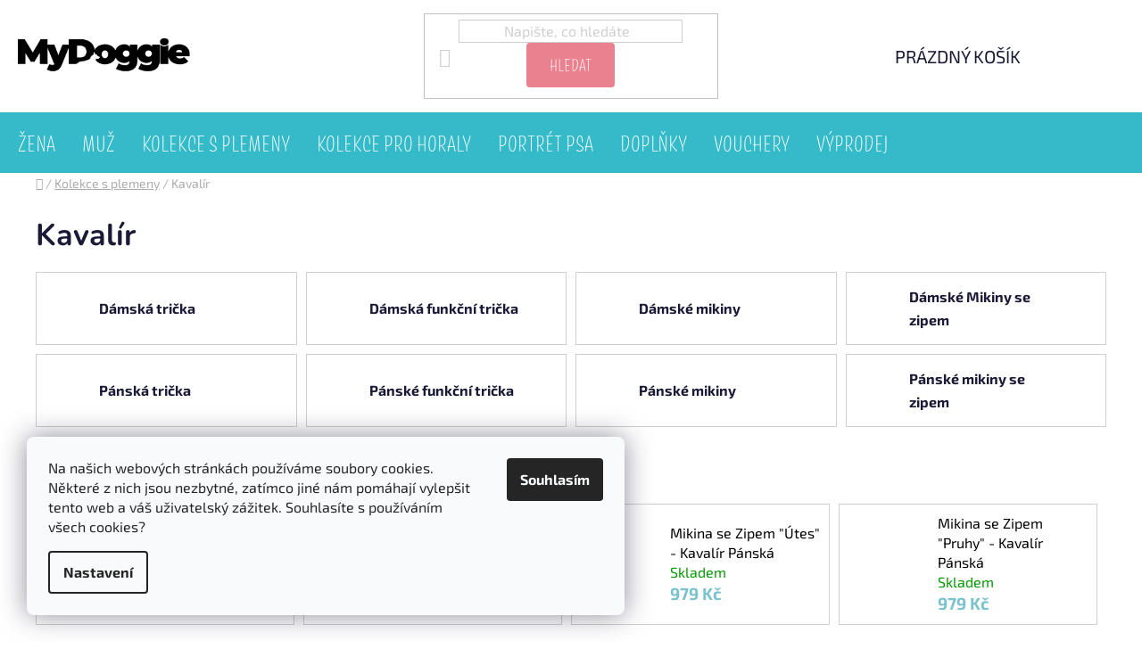

--- FILE ---
content_type: text/html; charset=utf-8
request_url: https://www.mydoggie.cz/kavalir/
body_size: 25827
content:
<!doctype html><html lang="cs" dir="ltr" class="header-background-light external-fonts-loaded"><head><meta charset="utf-8" /><meta name="viewport" content="width=device-width,initial-scale=1" /><title>Kavalír - MyDoggie - móda pro pejskaře</title><link rel="preconnect" href="https://cdn.myshoptet.com" /><link rel="dns-prefetch" href="https://cdn.myshoptet.com" /><link rel="preload" href="https://cdn.myshoptet.com/prj/dist/master/cms/libs/jquery/jquery-1.11.3.min.js" as="script" /><link href="https://cdn.myshoptet.com/prj/dist/master/cms/templates/frontend_templates/shared/css/font-face/exo-2.css" rel="stylesheet"><link href="https://cdn.myshoptet.com/prj/dist/master/cms/templates/frontend_templates/shared/css/font-face/nunito.css" rel="stylesheet"><link href="https://cdn.myshoptet.com/prj/dist/master/shop/dist/font-shoptet-13.css.3c47e30adfa2e9e2683b.css" rel="stylesheet"><script>
dataLayer = [];
dataLayer.push({'shoptet' : {
    "pageId": 1829,
    "pageType": "category",
    "currency": "CZK",
    "currencyInfo": {
        "decimalSeparator": ",",
        "exchangeRate": 1,
        "priceDecimalPlaces": 2,
        "symbol": "K\u010d",
        "symbolLeft": 0,
        "thousandSeparator": " "
    },
    "language": "cs",
    "projectId": 191004,
    "category": {
        "guid": "a67d58e4-106e-11eb-933a-002590dad85e",
        "path": "Kolekce s plemeny | Kaval\u00edr",
        "parentCategoryGuid": "0f0871ac-ae30-11ea-beb1-002590dad85e"
    },
    "cartInfo": {
        "id": null,
        "freeShipping": false,
        "freeShippingFrom": 1500,
        "leftToFreeGift": {
            "formattedPrice": "0 K\u010d",
            "priceLeft": 0
        },
        "freeGift": false,
        "leftToFreeShipping": {
            "priceLeft": 1500,
            "dependOnRegion": 0,
            "formattedPrice": "1 500 K\u010d"
        },
        "discountCoupon": [],
        "getNoBillingShippingPrice": {
            "withoutVat": 0,
            "vat": 0,
            "withVat": 0
        },
        "cartItems": [],
        "taxMode": "ORDINARY"
    },
    "cart": [],
    "customer": {
        "priceRatio": 1,
        "priceListId": 1,
        "groupId": null,
        "registered": false,
        "mainAccount": false
    }
}});
dataLayer.push({'cookie_consent' : {
    "marketing": "denied",
    "analytics": "denied"
}});
document.addEventListener('DOMContentLoaded', function() {
    shoptet.consent.onAccept(function(agreements) {
        if (agreements.length == 0) {
            return;
        }
        dataLayer.push({
            'cookie_consent' : {
                'marketing' : (agreements.includes(shoptet.config.cookiesConsentOptPersonalisation)
                    ? 'granted' : 'denied'),
                'analytics': (agreements.includes(shoptet.config.cookiesConsentOptAnalytics)
                    ? 'granted' : 'denied')
            },
            'event': 'cookie_consent'
        });
    });
});
</script>
<meta property="og:type" content="website"><meta property="og:site_name" content="mydoggie.cz"><meta property="og:url" content="https://www.mydoggie.cz/kavalir/"><meta property="og:title" content="Kavalír - MyDoggie - móda pro pejskaře"><meta name="author" content="MyDoggie - móda pro pejskaře"><meta name="web_author" content="Shoptet.cz"><meta name="dcterms.rightsHolder" content="www.mydoggie.cz"><meta name="robots" content="index,follow"><meta property="og:image" content="https://cdn.myshoptet.com/usr/www.mydoggie.cz/user/logos/logomydoggie.png?t=1768734855"><meta property="og:description" content="Kavalír, MyDoggie - móda pro pejskaře"><meta name="description" content="Kavalír, MyDoggie - móda pro pejskaře"><meta name="google-site-verification" content="Zo8fwOm97QN3fNhXn4VrLp7JknTUdZBYUdWkpNQTFsY"><style>:root {--color-primary: #34bac9;--color-primary-h: 186;--color-primary-s: 59%;--color-primary-l: 50%;--color-primary-hover: #34bac9;--color-primary-hover-h: 186;--color-primary-hover-s: 59%;--color-primary-hover-l: 50%;--color-secondary: #34bac9;--color-secondary-h: 186;--color-secondary-s: 59%;--color-secondary-l: 50%;--color-secondary-hover: #34bac9;--color-secondary-hover-h: 186;--color-secondary-hover-s: 59%;--color-secondary-hover-l: 50%;--color-tertiary: #34bac9;--color-tertiary-h: 186;--color-tertiary-s: 59%;--color-tertiary-l: 50%;--color-tertiary-hover: #34bac9;--color-tertiary-hover-h: 186;--color-tertiary-hover-s: 59%;--color-tertiary-hover-l: 50%;--color-header-background: #ffffff;--template-font: "Exo 2";--template-headings-font: "Nunito";--header-background-url: url("[data-uri]");--cookies-notice-background: #F8FAFB;--cookies-notice-color: #252525;--cookies-notice-button-hover: #27263f;--cookies-notice-link-hover: #3b3a5f;--templates-update-management-preview-mode-content: "Náhled aktualizací šablony je aktivní pro váš prohlížeč."}</style>
    
    <link href="https://cdn.myshoptet.com/prj/dist/master/shop/dist/main-13.less.96035efb4db1532b3cd7.css" rel="stylesheet" />
            <link href="https://cdn.myshoptet.com/prj/dist/master/shop/dist/mobile-header-v1-13.less.629f2f48911e67d0188c.css" rel="stylesheet" />
    
<link rel="next" href="/kavalir/strana-2/" />    <script>var shoptet = shoptet || {};</script>
    <script src="https://cdn.myshoptet.com/prj/dist/master/shop/dist/main-3g-header.js.05f199e7fd2450312de2.js"></script>
<!-- User include --><!-- api 427(81) html code header -->
<link rel="stylesheet" href="https://cdn.myshoptet.com/usr/api2.dklab.cz/user/documents/_doplnky/instagram/191004/8/191004_8.css" type="text/css" /><style>
        :root {
            --dklab-instagram-header-color: #000000;  
            --dklab-instagram-header-background: #DDDDDD;  
            --dklab-instagram-font-weight: 700;
            --dklab-instagram-font-size: 180%;
            --dklab-instagram-logoUrl: url(https://cdn.myshoptet.com/usr/api2.dklab.cz/user/documents/_doplnky/instagram/img/logo-duha.png); 
            --dklab-instagram-logo-size-width: 40px;
            --dklab-instagram-logo-size-height: 40px;                        
            --dklab-instagram-hover-content: 0;                        
            --dklab-instagram-padding: 0px;                        
            --dklab-instagram-border-color: #888888;
            
        }
        </style>
<!-- api 446(100) html code header -->
<link rel="stylesheet" href="https://cdn.myshoptet.com/usr/api2.dklab.cz/user/documents/_doplnky/poznamka/191004/9/191004_9.css" type="text/css" /><style> :root { 
            --dklab-poznamka-color-main: #35B9C8;  
            --dklab-poznamka-color-empty: #000000;             
            --dklab-poznamka-color-tooltip-background: #35B9C8;             
            --dklab-poznamka-color-tooltip-text: #FFFFFF;             
            --dklab-poznamka-color-cart-message: #000000;             
            --dklab-poznamka-color-cart-message-background: #F7AB31;             
        }
        </style>
<!-- api 473(125) html code header -->

                <style>
                    #order-billing-methods .radio-wrapper[data-guid="7782c530-9b1f-11ed-a84f-002590dc5efc"]:not(.cggooglepay), #order-billing-methods .radio-wrapper[data-guid="62a37471-66da-11eb-933a-002590dad85e"]:not(.cgapplepay) {
                        display: none;
                    }
                </style>
                <script type="text/javascript">
                    document.addEventListener('DOMContentLoaded', function() {
                        if (getShoptetDataLayer('pageType') === 'billingAndShipping') {
                            
                try {
                    if (window.ApplePaySession && window.ApplePaySession.canMakePayments()) {
                        document.querySelector('#order-billing-methods .radio-wrapper[data-guid="62a37471-66da-11eb-933a-002590dad85e"]').classList.add('cgapplepay');
                    }
                } catch (err) {} 
            
                            
                const cgBaseCardPaymentMethod = {
                        type: 'CARD',
                        parameters: {
                            allowedAuthMethods: ["PAN_ONLY", "CRYPTOGRAM_3DS"],
                            allowedCardNetworks: [/*"AMEX", "DISCOVER", "INTERAC", "JCB",*/ "MASTERCARD", "VISA"]
                        }
                };
                
                function cgLoadScript(src, callback)
                {
                    var s,
                        r,
                        t;
                    r = false;
                    s = document.createElement('script');
                    s.type = 'text/javascript';
                    s.src = src;
                    s.onload = s.onreadystatechange = function() {
                        if ( !r && (!this.readyState || this.readyState == 'complete') )
                        {
                            r = true;
                            callback();
                        }
                    };
                    t = document.getElementsByTagName('script')[0];
                    t.parentNode.insertBefore(s, t);
                } 
                
                function cgGetGoogleIsReadyToPayRequest() {
                    return Object.assign(
                        {},
                        {
                            apiVersion: 2,
                            apiVersionMinor: 0
                        },
                        {
                            allowedPaymentMethods: [cgBaseCardPaymentMethod]
                        }
                    );
                }

                function onCgGooglePayLoaded() {
                    let paymentsClient = new google.payments.api.PaymentsClient({environment: 'PRODUCTION'});
                    paymentsClient.isReadyToPay(cgGetGoogleIsReadyToPayRequest()).then(function(response) {
                        if (response.result) {
                            document.querySelector('#order-billing-methods .radio-wrapper[data-guid="7782c530-9b1f-11ed-a84f-002590dc5efc"]').classList.add('cggooglepay');	 	 	 	 	 
                        }
                    })
                    .catch(function(err) {});
                }
                
                cgLoadScript('https://pay.google.com/gp/p/js/pay.js', onCgGooglePayLoaded);
            
                        }
                    });
                </script> 
                
<!-- api 608(256) html code header -->
<link rel="stylesheet" href="https://cdn.myshoptet.com/usr/api2.dklab.cz/user/documents/_doplnky/bannery/191004/3738/191004_3738.css" type="text/css" /><style>
        :root {
            --dklab-bannery-b-hp-padding: 10px;
            --dklab-bannery-b-hp-box-padding: 0px;
            --dklab-bannery-b-hp-big-screen: 20%;
            --dklab-bannery-b-hp-medium-screen: 20%;
            --dklab-bannery-b-hp-small-screen: 20%;
            --dklab-bannery-b-hp-tablet-screen: 20%;
            --dklab-bannery-b-hp-mobile-screen: 20%;

            --dklab-bannery-i-hp-icon-color: #000000;
            --dklab-bannery-i-hp-color: #000000;
            --dklab-bannery-i-hp-background: #FFFFFF;            
            
            --dklab-bannery-i-d-icon-color: #000000;
            --dklab-bannery-i-d-color: #000000;
            --dklab-bannery-i-d-background: #FFFFFF;


            --dklab-bannery-i-hp-w-big-screen: 4;
            --dklab-bannery-i-hp-w-medium-screen: 4;
            --dklab-bannery-i-hp-w-small-screen: 4;
            --dklab-bannery-i-hp-w-tablet-screen: 4;
            --dklab-bannery-i-hp-w-mobile-screen: 2;
            
            --dklab-bannery-i-d-w-big-screen: 4;
            --dklab-bannery-i-d-w-medium-screen: 4;
            --dklab-bannery-i-d-w-small-screen: 4;
            --dklab-bannery-i-d-w-tablet-screen: 4;
            --dklab-bannery-i-d-w-mobile-screen: 2;

        }</style>
<!-- service 427(81) html code header -->
<link rel="stylesheet" href="https://cdn.myshoptet.com/usr/api2.dklab.cz/user/documents/_doplnky/instagram/font/instagramplus.css" type="text/css" />

<!-- service 446(100) html code header -->
<style>
@font-face {
    font-family: 'poznamka';
    src:  url('https://cdn.myshoptet.com/usr/api2.dklab.cz/user/documents/_doplnky/poznamka/font/note.eot?v1');
    src:  url('https://cdn.myshoptet.com/usr/api2.dklab.cz/user/documents/_doplnky/poznamka/font/note.eot?v1#iefix') format('embedded-opentype'),
    url('https://cdn.myshoptet.com/usr/api2.dklab.cz/user/documents/_doplnky/poznamka/font/note.ttf?v1') format('truetype'),
    url('https://cdn.myshoptet.com/usr/api2.dklab.cz/user/documents/_doplnky/poznamka/font/note.woff?v1') format('woff'),
    url('https://cdn.myshoptet.com/usr/api2.dklab.cz/user/documents/_doplnky/poznamka/font/note.svg?v1') format('svg');
    font-weight: normal;
    font-style: normal;
}
</style>
<!-- service 608(256) html code header -->
<link rel="stylesheet" href="https://cdn.myshoptet.com/usr/api.dklab.cz/user/documents/fontawesome/css/all.css?v=1.02" type="text/css" />
<!-- service 619(267) html code header -->
<link href="https://cdn.myshoptet.com/usr/fvstudio.myshoptet.com/user/documents/addons/cartupsell.min.css?24.11.1" rel="stylesheet">
<!-- project html code header -->
<link rel="stylesheet" href="https://use.typekit.net/tud1ige.css">


<link href="/user/documents/css/main.css?v=4.25" rel="stylesheet" />

<style>
.p-detail .p-detail-tabs-wrapper {display: block;}
.sale-bar {display: none !important;}
.rk-top-bar { display: none !important; }
</style>
<!-- /User include --><link rel="shortcut icon" href="/favicon.ico" type="image/x-icon" /><link rel="canonical" href="https://www.mydoggie.cz/kavalir/" />    <!-- Global site tag (gtag.js) - Google Analytics -->
    <script async src="https://www.googletagmanager.com/gtag/js?id=G-Z0SBMPGQET"></script>
    <script>
        
        window.dataLayer = window.dataLayer || [];
        function gtag(){dataLayer.push(arguments);}
        

                    console.debug('default consent data');

            gtag('consent', 'default', {"ad_storage":"denied","analytics_storage":"denied","ad_user_data":"denied","ad_personalization":"denied","wait_for_update":500});
            dataLayer.push({
                'event': 'default_consent'
            });
        
        gtag('js', new Date());

                gtag('config', 'UA-129385833-1', { 'groups': "UA" });
        
                gtag('config', 'G-Z0SBMPGQET', {"groups":"GA4","send_page_view":false,"content_group":"category","currency":"CZK","page_language":"cs"});
        
                gtag('config', 'AW-691937595');
        
        
        
        
        
                    gtag('event', 'page_view', {"send_to":"GA4","page_language":"cs","content_group":"category","currency":"CZK"});
        
        
        
        
        
        
        
        
        
        
        
        
        
        document.addEventListener('DOMContentLoaded', function() {
            if (typeof shoptet.tracking !== 'undefined') {
                for (var id in shoptet.tracking.bannersList) {
                    gtag('event', 'view_promotion', {
                        "send_to": "UA",
                        "promotions": [
                            {
                                "id": shoptet.tracking.bannersList[id].id,
                                "name": shoptet.tracking.bannersList[id].name,
                                "position": shoptet.tracking.bannersList[id].position
                            }
                        ]
                    });
                }
            }

            shoptet.consent.onAccept(function(agreements) {
                if (agreements.length !== 0) {
                    console.debug('gtag consent accept');
                    var gtagConsentPayload =  {
                        'ad_storage': agreements.includes(shoptet.config.cookiesConsentOptPersonalisation)
                            ? 'granted' : 'denied',
                        'analytics_storage': agreements.includes(shoptet.config.cookiesConsentOptAnalytics)
                            ? 'granted' : 'denied',
                                                                                                'ad_user_data': agreements.includes(shoptet.config.cookiesConsentOptPersonalisation)
                            ? 'granted' : 'denied',
                        'ad_personalization': agreements.includes(shoptet.config.cookiesConsentOptPersonalisation)
                            ? 'granted' : 'denied',
                        };
                    console.debug('update consent data', gtagConsentPayload);
                    gtag('consent', 'update', gtagConsentPayload);
                    dataLayer.push(
                        { 'event': 'update_consent' }
                    );
                }
            });
        });
    </script>
</head><body class="desktop id-1829 in-kavalir template-13 type-category one-column-body columns-mobile-2 columns-4 smart-labels-active ums_forms_redesign--off ums_a11y_category_page--on ums_discussion_rating_forms--off ums_flags_display_unification--on ums_a11y_login--on mobile-header-version-1"><noscript>
    <style>
        #header {
            padding-top: 0;
            position: relative !important;
            top: 0;
        }
        .header-navigation {
            position: relative !important;
        }
        .overall-wrapper {
            margin: 0 !important;
        }
        body:not(.ready) {
            visibility: visible !important;
        }
    </style>
    <div class="no-javascript">
        <div class="no-javascript__title">Musíte změnit nastavení vašeho prohlížeče</div>
        <div class="no-javascript__text">Podívejte se na: <a href="https://www.google.com/support/bin/answer.py?answer=23852">Jak povolit JavaScript ve vašem prohlížeči</a>.</div>
        <div class="no-javascript__text">Pokud používáte software na blokování reklam, může být nutné povolit JavaScript z této stránky.</div>
        <div class="no-javascript__text">Děkujeme.</div>
    </div>
</noscript>

        <div id="fb-root"></div>
        <script>
            window.fbAsyncInit = function() {
                FB.init({
//                    appId            : 'your-app-id',
                    autoLogAppEvents : true,
                    xfbml            : true,
                    version          : 'v19.0'
                });
            };
        </script>
        <script async defer crossorigin="anonymous" src="https://connect.facebook.net/cs_CZ/sdk.js"></script>    <div class="siteCookies siteCookies--left siteCookies--light js-siteCookies" role="dialog" data-testid="cookiesPopup" data-nosnippet>
        <div class="siteCookies__form">
            <div class="siteCookies__content">
                <div class="siteCookies__text">
                    <span>Na našich webových stránkách používáme soubory cookies. Některé z nich jsou nezbytné, zatímco jiné nám pomáhají vylepšit tento web a váš uživatelský zážitek. Souhlasíte s používáním všech cookies?</span>
                </div>
                <p class="siteCookies__links">
                    <button class="siteCookies__link js-cookies-settings" aria-label="Nastavení cookies" data-testid="cookiesSettings">Nastavení</button>
                </p>
            </div>
            <div class="siteCookies__buttonWrap">
                                <button class="siteCookies__button js-cookiesConsentSubmit" value="all" aria-label="Přijmout cookies" data-testid="buttonCookiesAccept">Souhlasím</button>
            </div>
        </div>
        <script>
            document.addEventListener("DOMContentLoaded", () => {
                const siteCookies = document.querySelector('.js-siteCookies');
                document.addEventListener("scroll", shoptet.common.throttle(() => {
                    const st = document.documentElement.scrollTop;
                    if (st > 1) {
                        siteCookies.classList.add('siteCookies--scrolled');
                    } else {
                        siteCookies.classList.remove('siteCookies--scrolled');
                    }
                }, 100));
            });
        </script>
    </div>
<a href="#content" class="skip-link sr-only">Přejít na obsah</a><div class="overall-wrapper"><div class="user-action"><div class="container">
    <div class="user-action-in">
                    <div id="login" class="user-action-login popup-widget login-widget" role="dialog" aria-labelledby="loginHeading">
        <div class="popup-widget-inner">
                            <h2 id="loginHeading">Přihlášení k vašemu účtu</h2><div id="customerLogin"><form action="/action/Customer/Login/" method="post" id="formLoginIncluded" class="csrf-enabled formLogin" data-testid="formLogin"><input type="hidden" name="referer" value="" /><div class="form-group"><div class="input-wrapper email js-validated-element-wrapper no-label"><input type="email" name="email" class="form-control" autofocus placeholder="E-mailová adresa (např. jan@novak.cz)" data-testid="inputEmail" autocomplete="email" required /></div></div><div class="form-group"><div class="input-wrapper password js-validated-element-wrapper no-label"><input type="password" name="password" class="form-control" placeholder="Heslo" data-testid="inputPassword" autocomplete="current-password" required /><span class="no-display">Nemůžete vyplnit toto pole</span><input type="text" name="surname" value="" class="no-display" /></div></div><div class="form-group"><div class="login-wrapper"><button type="submit" class="btn btn-secondary btn-text btn-login" data-testid="buttonSubmit">Přihlásit se</button><div class="password-helper"><a href="/registrace/" data-testid="signup" rel="nofollow">Nová registrace</a><a href="/klient/zapomenute-heslo/" rel="nofollow">Zapomenuté heslo</a></div></div></div></form>
</div>                    </div>
    </div>

                <div id="cart-widget" class="user-action-cart popup-widget cart-widget loader-wrapper" data-testid="popupCartWidget" role="dialog" aria-hidden="true">
            <div class="popup-widget-inner cart-widget-inner place-cart-here">
                <div class="loader-overlay">
                    <div class="loader"></div>
                </div>
            </div>
        </div>
    </div>
</div>
</div><div class="top-navigation-bar" data-testid="topNavigationBar">

    <div class="container">

                            <div class="top-navigation-menu">
                <ul class="top-navigation-bar-menu">
                                            <li class="top-navigation-menu-item-1823">
                            <a href="/doprava-a-platba/" title="Doprava a Platba">Doprava a Platba</a>
                        </li>
                                            <li class="top-navigation-menu-item-1850">
                            <a href="/vymena-a-vraceni-zbozi/" title="Výměna a Vrácení zboží">Výměna a Vrácení zboží</a>
                        </li>
                                            <li class="top-navigation-menu-item-771">
                            <a href="/podminky-ochrany-osobnich-udaju/" title="Podmínky ochrany osobních údajů">Podmínky ochrany osobních údajů</a>
                        </li>
                                            <li class="top-navigation-menu-item-39">
                            <a href="/obchodni-podminky/" title="Obchodní podmínky">Obchodní podmínky</a>
                        </li>
                                            <li class="top-navigation-menu-item--6">
                            <a href="/napiste-nam/" title="Napište nám">Napište nám</a>
                        </li>
                                    </ul>
                <div class="top-navigation-menu-trigger">Více</div>
                <ul class="top-navigation-bar-menu-helper"></ul>
            </div>
        
        <div class="top-navigation-tools">
                        <button class="top-nav-button top-nav-button-login toggle-window" type="button" data-target="login" aria-haspopup="dialog" aria-controls="login" aria-expanded="false" data-testid="signin"><span>Přihlášení</span></button>
    <a href="/registrace/" class="top-nav-button top-nav-button-register" data-testid="headerSignup">Registrace</a>
        </div>

    </div>

</div>
<header id="header">
        <div class="header-top">
            <div class="container navigation-wrapper header-top-wrapper">
                <div class="site-name"><a href="/" data-testid="linkWebsiteLogo"><img src="https://cdn.myshoptet.com/usr/www.mydoggie.cz/user/logos/logomydoggie.png" alt="MyDoggie - móda pro pejskaře" fetchpriority="low" /></a></div>                <div class="search" itemscope itemtype="https://schema.org/WebSite">
                    <meta itemprop="headline" content="Kavalír"/><meta itemprop="url" content="https://www.mydoggie.cz"/><meta itemprop="text" content="Kavalír, MyDoggie - móda pro pejskaře"/>                    <form action="/action/ProductSearch/prepareString/" method="post"
    id="formSearchForm" class="search-form compact-form js-search-main"
    itemprop="potentialAction" itemscope itemtype="https://schema.org/SearchAction" data-testid="searchForm">
    <fieldset>
        <meta itemprop="target"
            content="https://www.mydoggie.cz/vyhledavani/?string={string}"/>
        <input type="hidden" name="language" value="cs"/>
        
            
    <span class="search-input-icon" aria-hidden="true"></span>

<input
    type="search"
    name="string"
        class="query-input form-control search-input js-search-input"
    placeholder="Napište, co hledáte"
    autocomplete="off"
    required
    itemprop="query-input"
    aria-label="Vyhledávání"
    data-testid="searchInput"
>
            <button type="submit" class="btn btn-default search-button" data-testid="searchBtn">Hledat</button>
        
    </fieldset>
</form>
                </div>
                <div class="navigation-buttons">
                    <a href="#" class="toggle-window" data-target="search" data-testid="linkSearchIcon"><span class="sr-only">Hledat</span></a>
                        
    <a href="/kosik/" class="btn btn-icon toggle-window cart-count" data-target="cart" data-hover="true" data-redirect="true" data-testid="headerCart" rel="nofollow" aria-haspopup="dialog" aria-expanded="false" aria-controls="cart-widget">
        
                <span class="sr-only">Nákupní košík</span>
        
            <span class="cart-price visible-lg-inline-block" data-testid="headerCartPrice">
                                    Prázdný košík                            </span>
        
    
            </a>
                    <a href="#" class="toggle-window" data-target="navigation" data-testid="hamburgerMenu"></a>
                </div>
            </div>
        </div>
        <div class="header-bottom">
            <div class="container navigation-wrapper header-bottom-wrapper js-navigation-container">
                <nav id="navigation" aria-label="Hlavní menu" data-collapsible="true"><div class="navigation-in menu"><ul class="menu-level-1" role="menubar" data-testid="headerMenuItems"><li class="menu-item-1439 ext" role="none"><a href="/zena/" data-testid="headerMenuItem" role="menuitem" aria-haspopup="true" aria-expanded="false"><b>Žena</b><span class="submenu-arrow"></span></a><ul class="menu-level-2" aria-label="Žena" tabindex="-1" role="menu"><li class="menu-item-2068 has-third-level" role="none"><a href="/kolekce-psi-mama/" class="menu-image" data-testid="headerMenuItem" tabindex="-1" aria-hidden="true"><img src="data:image/svg+xml,%3Csvg%20width%3D%22140%22%20height%3D%22100%22%20xmlns%3D%22http%3A%2F%2Fwww.w3.org%2F2000%2Fsvg%22%3E%3C%2Fsvg%3E" alt="" aria-hidden="true" width="140" height="100"  data-src="https://cdn.myshoptet.com/usr/www.mydoggie.cz/user/categories/orig/podkat-zena-obecne.jpg" fetchpriority="low" /></a><div><a href="/kolekce-psi-mama/" data-testid="headerMenuItem" role="menuitem"><span>Kolekce Psí Máma</span></a>
                                                    <ul class="menu-level-3" role="menu">
                                                                    <li class="menu-item-2071" role="none">
                                        <a href="/den-matek-tricka/" data-testid="headerMenuItem" role="menuitem">
                                            Trička</a>,                                    </li>
                                                                    <li class="menu-item-2077" role="none">
                                        <a href="/den-matek-mikiny/" data-testid="headerMenuItem" role="menuitem">
                                            Mikiny</a>                                    </li>
                                                            </ul>
                        </div></li><li class="menu-item-2386 has-third-level" role="none"><a href="/kolekce-pro-horalky/" class="menu-image" data-testid="headerMenuItem" tabindex="-1" aria-hidden="true"><img src="data:image/svg+xml,%3Csvg%20width%3D%22140%22%20height%3D%22100%22%20xmlns%3D%22http%3A%2F%2Fwww.w3.org%2F2000%2Fsvg%22%3E%3C%2Fsvg%3E" alt="" aria-hidden="true" width="140" height="100"  data-src="https://cdn.myshoptet.com/usr/www.mydoggie.cz/user/categories/orig/podkat-horal.jpg" fetchpriority="low" /></a><div><a href="/kolekce-pro-horalky/" data-testid="headerMenuItem" role="menuitem"><span>Kolekce pro Horalky</span></a>
                                                    <ul class="menu-level-3" role="menu">
                                                                    <li class="menu-item-2389" role="none">
                                        <a href="/horalka-tricka-s-kratkym-rukavem/" data-testid="headerMenuItem" role="menuitem">
                                            Trička s krátkým rukávem</a>,                                    </li>
                                                                    <li class="menu-item-2392" role="none">
                                        <a href="/horalka-mikiny/" data-testid="headerMenuItem" role="menuitem">
                                            Mikiny</a>                                    </li>
                                                            </ul>
                        </div></li><li class="menu-item-2395 has-third-level" role="none"><a href="/kolekce-s-vasim-plemenem/" class="menu-image" data-testid="headerMenuItem" tabindex="-1" aria-hidden="true"><img src="data:image/svg+xml,%3Csvg%20width%3D%22140%22%20height%3D%22100%22%20xmlns%3D%22http%3A%2F%2Fwww.w3.org%2F2000%2Fsvg%22%3E%3C%2Fsvg%3E" alt="" aria-hidden="true" width="140" height="100"  data-src="https://cdn.myshoptet.com/usr/www.mydoggie.cz/user/categories/orig/podkat-zena-vase-plemeno.jpg" fetchpriority="low" /></a><div><a href="/kolekce-s-vasim-plemenem/" data-testid="headerMenuItem" role="menuitem"><span>Kolekce s vaším plemenem</span></a>
                                                    <ul class="menu-level-3" role="menu">
                                                                    <li class="menu-item-2398" role="none">
                                        <a href="/zena-amstaff/" data-testid="headerMenuItem" role="menuitem">
                                            Amstaff</a>,                                    </li>
                                                                    <li class="menu-item-2401" role="none">
                                        <a href="/zena-australsky-ovcak/" data-testid="headerMenuItem" role="menuitem">
                                            Australský ovčák</a>,                                    </li>
                                                                    <li class="menu-item-2410" role="none">
                                        <a href="/zena-border-kolie/" data-testid="headerMenuItem" role="menuitem">
                                            Border Kolie</a>,                                    </li>
                                                                    <li class="menu-item-2416" role="none">
                                        <a href="/zena-civava/" data-testid="headerMenuItem" role="menuitem">
                                            Čivava</a>,                                    </li>
                                                                    <li class="menu-item-2419" role="none">
                                        <a href="/zena-francouzsky-buldocek/" data-testid="headerMenuItem" role="menuitem">
                                            Francouzský buldoček</a>,                                    </li>
                                                                    <li class="menu-item-2425" role="none">
                                        <a href="/zena-jack-russell/" data-testid="headerMenuItem" role="menuitem">
                                            Jack Russell</a>,                                    </li>
                                                                    <li class="menu-item-2428" role="none">
                                        <a href="/zena-jezevcik/" data-testid="headerMenuItem" role="menuitem">
                                            Jezevčík</a>,                                    </li>
                                                                    <li class="menu-item-2431" role="none">
                                        <a href="/zena-yorksirsky-terier/" data-testid="headerMenuItem" role="menuitem">
                                            Yorkšírský teriér</a>,                                    </li>
                                                                    <li class="menu-item-2434" role="none">
                                        <a href="/zena-kavalir/" data-testid="headerMenuItem" role="menuitem">
                                            Kavalír</a>,                                    </li>
                                                                    <li class="menu-item-2437" role="none">
                                        <a href="/zena-labradorsky-retrivr/" data-testid="headerMenuItem" role="menuitem">
                                            Labradorský retrívr</a>,                                    </li>
                                                                    <li class="menu-item-2446" role="none">
                                        <a href="/zena-nemecky-ovcak/" data-testid="headerMenuItem" role="menuitem">
                                            Německý ovčák</a>,                                    </li>
                                                                    <li class="menu-item-2452" role="none">
                                        <a href="/zena-rhodesky-ridgeback/" data-testid="headerMenuItem" role="menuitem">
                                            Rhodéský ridgeback</a>,                                    </li>
                                                                    <li class="menu-item-2461" role="none">
                                        <a href="/zena-stafordsirsky-bulterier/" data-testid="headerMenuItem" role="menuitem">
                                            Stafordširský bulteriér</a>,                                    </li>
                                                                    <li class="menu-item-2467" role="none">
                                        <a href="/zena-zlaty-retrivr/" data-testid="headerMenuItem" role="menuitem">
                                            Zlatý retrívr</a>,                                    </li>
                                                                    <li class="menu-item-2748" role="none">
                                        <a href="/zena-vase-rasa/" data-testid="headerMenuItem" role="menuitem">
                                            Vaše Rasa</a>                                    </li>
                                                            </ul>
                        </div></li></ul></li>
<li class="menu-item-1442 ext" role="none"><a href="/muz/" data-testid="headerMenuItem" role="menuitem" aria-haspopup="true" aria-expanded="false"><b>Muž</b><span class="submenu-arrow"></span></a><ul class="menu-level-2" aria-label="Muž" tabindex="-1" role="menu"><li class="menu-item-2713 has-third-level" role="none"><a href="/muz-obecna-kolekce/" class="menu-image" data-testid="headerMenuItem" tabindex="-1" aria-hidden="true"><img src="data:image/svg+xml,%3Csvg%20width%3D%22140%22%20height%3D%22100%22%20xmlns%3D%22http%3A%2F%2Fwww.w3.org%2F2000%2Fsvg%22%3E%3C%2Fsvg%3E" alt="" aria-hidden="true" width="140" height="100"  data-src="https://cdn.myshoptet.com/usr/www.mydoggie.cz/user/categories/orig/podkat-muz-obecne.jpg" fetchpriority="low" /></a><div><a href="/muz-obecna-kolekce/" data-testid="headerMenuItem" role="menuitem"><span>Obecná kolekce</span></a>
                                                    <ul class="menu-level-3" role="menu">
                                                                    <li class="menu-item-1475" role="none">
                                        <a href="/muz-mikiny/" data-testid="headerMenuItem" role="menuitem">
                                            Mikiny</a>,                                    </li>
                                                                    <li class="menu-item-1469" role="none">
                                        <a href="/muz-tricka-s-dlouhym-rukavem/" data-testid="headerMenuItem" role="menuitem">
                                            Trička s dlouhým rukávem</a>,                                    </li>
                                                                    <li class="menu-item-1463" role="none">
                                        <a href="/muz-tricka-s-kratkym-rukavem/" data-testid="headerMenuItem" role="menuitem">
                                            Trička s krátkým rukávem</a>                                    </li>
                                                            </ul>
                        </div></li><li class="menu-item-2719 has-third-level" role="none"><a href="/muz-kolekce-pro-horaly/" class="menu-image" data-testid="headerMenuItem" tabindex="-1" aria-hidden="true"><img src="data:image/svg+xml,%3Csvg%20width%3D%22140%22%20height%3D%22100%22%20xmlns%3D%22http%3A%2F%2Fwww.w3.org%2F2000%2Fsvg%22%3E%3C%2Fsvg%3E" alt="" aria-hidden="true" width="140" height="100"  data-src="https://cdn.myshoptet.com/usr/www.mydoggie.cz/user/categories/orig/podkat-horal-1.jpg" fetchpriority="low" /></a><div><a href="/muz-kolekce-pro-horaly/" data-testid="headerMenuItem" role="menuitem"><span>Kolekce pro Horaly</span></a>
                                                    <ul class="menu-level-3" role="menu">
                                                                    <li class="menu-item-2722" role="none">
                                        <a href="/muz-horal-tricka/" data-testid="headerMenuItem" role="menuitem">
                                            Trička s krátkým rukávem</a>,                                    </li>
                                                                    <li class="menu-item-2725" role="none">
                                        <a href="/muz-horal-mikiny/" data-testid="headerMenuItem" role="menuitem">
                                            Mikiny</a>                                    </li>
                                                            </ul>
                        </div></li></ul></li>
<li class="menu-item-1436 ext" role="none"><a href="/kolekce/" data-testid="headerMenuItem" role="menuitem" aria-haspopup="true" aria-expanded="false"><b>Kolekce s plemeny</b><span class="submenu-arrow"></span></a><ul class="menu-level-2" aria-label="Kolekce s plemeny" tabindex="-1" role="menu"><li class="menu-item-1478 has-third-level" role="none"><a href="/amstaff/" class="menu-image" data-testid="headerMenuItem" tabindex="-1" aria-hidden="true"><img src="data:image/svg+xml,%3Csvg%20width%3D%22140%22%20height%3D%22100%22%20xmlns%3D%22http%3A%2F%2Fwww.w3.org%2F2000%2Fsvg%22%3E%3C%2Fsvg%3E" alt="" aria-hidden="true" width="140" height="100"  data-src="https://cdn.myshoptet.com/usr/www.mydoggie.cz/user/categories/orig/amstaff_kategorie.jpg" fetchpriority="low" /></a><div><a href="/amstaff/" data-testid="headerMenuItem" role="menuitem"><span>Amstaff</span></a>
                                                    <ul class="menu-level-3" role="menu">
                                                                    <li class="menu-item-1541" role="none">
                                        <a href="/damska-tricka-amstaff/" data-testid="headerMenuItem" role="menuitem">
                                            Dámská trička</a>,                                    </li>
                                                                    <li class="menu-item-2754" role="none">
                                        <a href="/damska-funkcni-tricka-amstaff/" data-testid="headerMenuItem" role="menuitem">
                                            Dámská funkční trička</a>,                                    </li>
                                                                    <li class="menu-item-1547" role="none">
                                        <a href="/damske-mikiny-amstaff/" data-testid="headerMenuItem" role="menuitem">
                                            Dámské mikiny</a>,                                    </li>
                                                                    <li class="menu-item-2757" role="none">
                                        <a href="/damske-mikiny-se-zipem-amstaff/" data-testid="headerMenuItem" role="menuitem">
                                            Dámské Mikiny se zipem</a>,                                    </li>
                                                                    <li class="menu-item-1544" role="none">
                                        <a href="/panska-tricka-amstaff/" data-testid="headerMenuItem" role="menuitem">
                                            Pánská trička</a>,                                    </li>
                                                                    <li class="menu-item-2877" role="none">
                                        <a href="/panske-funkcni-tricka-amstaff/" data-testid="headerMenuItem" role="menuitem">
                                            Pánské funkční trička</a>,                                    </li>
                                                                    <li class="menu-item-1550" role="none">
                                        <a href="/panske-mikiny-amstaff/" data-testid="headerMenuItem" role="menuitem">
                                            Pánské mikiny</a>,                                    </li>
                                                                    <li class="menu-item-2931" role="none">
                                        <a href="/panske-mikiny-se-zipem-amstaff/" data-testid="headerMenuItem" role="menuitem">
                                            Pánské mikiny se zipem</a>                                    </li>
                                                            </ul>
                        </div></li><li class="menu-item-1481 has-third-level" role="none"><a href="/australsky-ovcak/" class="menu-image" data-testid="headerMenuItem" tabindex="-1" aria-hidden="true"><img src="data:image/svg+xml,%3Csvg%20width%3D%22140%22%20height%3D%22100%22%20xmlns%3D%22http%3A%2F%2Fwww.w3.org%2F2000%2Fsvg%22%3E%3C%2Fsvg%3E" alt="" aria-hidden="true" width="140" height="100"  data-src="https://cdn.myshoptet.com/usr/www.mydoggie.cz/user/categories/orig/australan_kategorie-2.png" fetchpriority="low" /></a><div><a href="/australsky-ovcak/" data-testid="headerMenuItem" role="menuitem"><span>Australský ovčák</span></a>
                                                    <ul class="menu-level-3" role="menu">
                                                                    <li class="menu-item-1553" role="none">
                                        <a href="/damska-tricka-australsky-ovcak/" data-testid="headerMenuItem" role="menuitem">
                                            Dámská trička</a>,                                    </li>
                                                                    <li class="menu-item-2775" role="none">
                                        <a href="/damska-funkcni-tricka-australsky-ovcak/" data-testid="headerMenuItem" role="menuitem">
                                            Dámská funkční trička</a>,                                    </li>
                                                                    <li class="menu-item-1556" role="none">
                                        <a href="/damske-mikiny-australsky-ovcak/" data-testid="headerMenuItem" role="menuitem">
                                            Dámské mikiny</a>,                                    </li>
                                                                    <li class="menu-item-2826" role="none">
                                        <a href="/damske-mikiny-se-zipem-australsky-ovcak/" data-testid="headerMenuItem" role="menuitem">
                                            Dámské Mikiny se zipem</a>,                                    </li>
                                                                    <li class="menu-item-1559" role="none">
                                        <a href="/panska-tricka-australsky-ovcak/" data-testid="headerMenuItem" role="menuitem">
                                            Pánská trička</a>,                                    </li>
                                                                    <li class="menu-item-2880" role="none">
                                        <a href="/panske-funkcni-tricka-australsky-ovcak/" data-testid="headerMenuItem" role="menuitem">
                                            Pánské funkční trička</a>,                                    </li>
                                                                    <li class="menu-item-1562" role="none">
                                        <a href="/panske-mikiny-australsky-ovcak/" data-testid="headerMenuItem" role="menuitem">
                                            Pánské mikiny</a>,                                    </li>
                                                                    <li class="menu-item-2934" role="none">
                                        <a href="/panske-mikiny-se-zipem/" data-testid="headerMenuItem" role="menuitem">
                                            Pánské mikiny se zipem</a>                                    </li>
                                                            </ul>
                        </div></li><li class="menu-item-1487 has-third-level" role="none"><a href="/border-kolie/" class="menu-image" data-testid="headerMenuItem" tabindex="-1" aria-hidden="true"><img src="data:image/svg+xml,%3Csvg%20width%3D%22140%22%20height%3D%22100%22%20xmlns%3D%22http%3A%2F%2Fwww.w3.org%2F2000%2Fsvg%22%3E%3C%2Fsvg%3E" alt="" aria-hidden="true" width="140" height="100"  data-src="https://cdn.myshoptet.com/usr/www.mydoggie.cz/user/categories/orig/border_kat.png" fetchpriority="low" /></a><div><a href="/border-kolie/" data-testid="headerMenuItem" role="menuitem"><span>Border kolie</span></a>
                                                    <ul class="menu-level-3" role="menu">
                                                                    <li class="menu-item-1577" role="none">
                                        <a href="/damska-tricka-border-kolie/" data-testid="headerMenuItem" role="menuitem">
                                            Dámská trička</a>,                                    </li>
                                                                    <li class="menu-item-2778" role="none">
                                        <a href="/damska-funkcni-tricka-border-kolie/" data-testid="headerMenuItem" role="menuitem">
                                            Dámská funkční trička</a>,                                    </li>
                                                                    <li class="menu-item-1580" role="none">
                                        <a href="/damske-mikiny-border-kolie/" data-testid="headerMenuItem" role="menuitem">
                                            Dámské mikiny</a>,                                    </li>
                                                                    <li class="menu-item-2829" role="none">
                                        <a href="/damske-mikiny-se-zipem-border-kolie/" data-testid="headerMenuItem" role="menuitem">
                                            Dámské Mikiny se zipem</a>,                                    </li>
                                                                    <li class="menu-item-1583" role="none">
                                        <a href="/panska-tricka-border-kolie/" data-testid="headerMenuItem" role="menuitem">
                                            Pánská trička</a>,                                    </li>
                                                                    <li class="menu-item-2883" role="none">
                                        <a href="/panske-funkcni-tricka-border-kolie/" data-testid="headerMenuItem" role="menuitem">
                                            Pánské funkční trička</a>,                                    </li>
                                                                    <li class="menu-item-1586" role="none">
                                        <a href="/panske-mikiny-border-kolie/" data-testid="headerMenuItem" role="menuitem">
                                            Pánské mikiny</a>,                                    </li>
                                                                    <li class="menu-item-2937" role="none">
                                        <a href="/panske-mikiny-se-zipem-border-kolie/" data-testid="headerMenuItem" role="menuitem">
                                            Pánské mikiny se zipem</a>                                    </li>
                                                            </ul>
                        </div></li><li class="menu-item-1493 has-third-level" role="none"><a href="/civava/" class="menu-image" data-testid="headerMenuItem" tabindex="-1" aria-hidden="true"><img src="data:image/svg+xml,%3Csvg%20width%3D%22140%22%20height%3D%22100%22%20xmlns%3D%22http%3A%2F%2Fwww.w3.org%2F2000%2Fsvg%22%3E%3C%2Fsvg%3E" alt="" aria-hidden="true" width="140" height="100"  data-src="https://cdn.myshoptet.com/usr/www.mydoggie.cz/user/categories/orig/c__ivava_kat.png" fetchpriority="low" /></a><div><a href="/civava/" data-testid="headerMenuItem" role="menuitem"><span>Čivava</span></a>
                                                    <ul class="menu-level-3" role="menu">
                                                                    <li class="menu-item-1601" role="none">
                                        <a href="/damska-tricka-civava/" data-testid="headerMenuItem" role="menuitem">
                                            Dámská trička</a>,                                    </li>
                                                                    <li class="menu-item-2781" role="none">
                                        <a href="/damska-funkcni-tricka-civava/" data-testid="headerMenuItem" role="menuitem">
                                            Dámská funkční trička</a>,                                    </li>
                                                                    <li class="menu-item-1604" role="none">
                                        <a href="/damske-mikiny-civava/" data-testid="headerMenuItem" role="menuitem">
                                            Dámské mikiny</a>,                                    </li>
                                                                    <li class="menu-item-2832" role="none">
                                        <a href="/damske-mikiny-se-zipem-civava/" data-testid="headerMenuItem" role="menuitem">
                                            Dámské Mikiny se zipem</a>,                                    </li>
                                                                    <li class="menu-item-1607" role="none">
                                        <a href="/panska-tricka-civava/" data-testid="headerMenuItem" role="menuitem">
                                            Pánská trička</a>,                                    </li>
                                                                    <li class="menu-item-2886" role="none">
                                        <a href="/panske-funkcni-tricka-civava/" data-testid="headerMenuItem" role="menuitem">
                                            Pánské funkční trička</a>,                                    </li>
                                                                    <li class="menu-item-1610" role="none">
                                        <a href="/panske-mikiny-civava/" data-testid="headerMenuItem" role="menuitem">
                                            Pánské mikiny</a>,                                    </li>
                                                                    <li class="menu-item-2940" role="none">
                                        <a href="/panske-mikiny-se-zipem-civava/" data-testid="headerMenuItem" role="menuitem">
                                            Pánské mikiny se zipem</a>                                    </li>
                                                            </ul>
                        </div></li><li class="menu-item-1496 has-third-level" role="none"><a href="/francouzsky-buldocek/" class="menu-image" data-testid="headerMenuItem" tabindex="-1" aria-hidden="true"><img src="data:image/svg+xml,%3Csvg%20width%3D%22140%22%20height%3D%22100%22%20xmlns%3D%22http%3A%2F%2Fwww.w3.org%2F2000%2Fsvg%22%3E%3C%2Fsvg%3E" alt="" aria-hidden="true" width="140" height="100"  data-src="https://cdn.myshoptet.com/usr/www.mydoggie.cz/user/categories/orig/francouz_kat.png" fetchpriority="low" /></a><div><a href="/francouzsky-buldocek/" data-testid="headerMenuItem" role="menuitem"><span>Francouzský buldoček</span></a>
                                                    <ul class="menu-level-3" role="menu">
                                                                    <li class="menu-item-1613" role="none">
                                        <a href="/damska-tricka-francouzsky-buldocek/" data-testid="headerMenuItem" role="menuitem">
                                            Dámská trička</a>,                                    </li>
                                                                    <li class="menu-item-2784" role="none">
                                        <a href="/damska-funkcni-tricka-francouzsky-buldocek/" data-testid="headerMenuItem" role="menuitem">
                                            Dámská funkční trička</a>,                                    </li>
                                                                    <li class="menu-item-2835" role="none">
                                        <a href="/damske-mikiny-se-zipem-francouzsky-buldocek/" data-testid="headerMenuItem" role="menuitem">
                                            Dámské Mikiny se zipem</a>,                                    </li>
                                                                    <li class="menu-item-1616" role="none">
                                        <a href="/damske-mikiny-francouzsky-buldocek/" data-testid="headerMenuItem" role="menuitem">
                                            Dámské mikiny</a>,                                    </li>
                                                                    <li class="menu-item-1619" role="none">
                                        <a href="/panska-tricka-francouzsky-buldocek/" data-testid="headerMenuItem" role="menuitem">
                                            Pánská trička</a>,                                    </li>
                                                                    <li class="menu-item-2889" role="none">
                                        <a href="/panske-funkcni-tricka-francouzsky-buldocek/" data-testid="headerMenuItem" role="menuitem">
                                            Pánské funkční trička</a>,                                    </li>
                                                                    <li class="menu-item-1622" role="none">
                                        <a href="/panske-mikiny-francouzsky-buldocek/" data-testid="headerMenuItem" role="menuitem">
                                            Pánské mikiny</a>,                                    </li>
                                                                    <li class="menu-item-2943" role="none">
                                        <a href="/panske-mikiny-se-zipem-francouzsky-buldocek/" data-testid="headerMenuItem" role="menuitem">
                                            Pánské mikiny se zipem</a>                                    </li>
                                                            </ul>
                        </div></li><li class="menu-item-1502 has-third-level" role="none"><a href="/jack-russell/" class="menu-image" data-testid="headerMenuItem" tabindex="-1" aria-hidden="true"><img src="data:image/svg+xml,%3Csvg%20width%3D%22140%22%20height%3D%22100%22%20xmlns%3D%22http%3A%2F%2Fwww.w3.org%2F2000%2Fsvg%22%3E%3C%2Fsvg%3E" alt="" aria-hidden="true" width="140" height="100"  data-src="https://cdn.myshoptet.com/usr/www.mydoggie.cz/user/categories/orig/jack_kat.png" fetchpriority="low" /></a><div><a href="/jack-russell/" data-testid="headerMenuItem" role="menuitem"><span>Jack Russell</span></a>
                                                    <ul class="menu-level-3" role="menu">
                                                                    <li class="menu-item-1637" role="none">
                                        <a href="/damska-tricka-jack-russell/" data-testid="headerMenuItem" role="menuitem">
                                            Dámská trička</a>,                                    </li>
                                                                    <li class="menu-item-2787" role="none">
                                        <a href="/damska-funkcni-tricka-jack-russell/" data-testid="headerMenuItem" role="menuitem">
                                            Dámská funkční trička</a>,                                    </li>
                                                                    <li class="menu-item-1640" role="none">
                                        <a href="/damske-mikiny-jack-russell/" data-testid="headerMenuItem" role="menuitem">
                                            Dámské mikiny</a>,                                    </li>
                                                                    <li class="menu-item-2838" role="none">
                                        <a href="/damske-mikiny-se-zipem-jack-russell/" data-testid="headerMenuItem" role="menuitem">
                                            Dámské Mikiny se zipem</a>,                                    </li>
                                                                    <li class="menu-item-1643" role="none">
                                        <a href="/panska-tricka-jack-russell/" data-testid="headerMenuItem" role="menuitem">
                                            Pánská trička</a>,                                    </li>
                                                                    <li class="menu-item-2892" role="none">
                                        <a href="/panske-funkcni-tricka-jack-russell/" data-testid="headerMenuItem" role="menuitem">
                                            Pánské funkční trička</a>,                                    </li>
                                                                    <li class="menu-item-1646" role="none">
                                        <a href="/panske-mikiny-jack-russell/" data-testid="headerMenuItem" role="menuitem">
                                            Pánské mikiny</a>,                                    </li>
                                                                    <li class="menu-item-2946" role="none">
                                        <a href="/panske-mikiny-se-zipem-jack-russell/" data-testid="headerMenuItem" role="menuitem">
                                            Pánské mikiny se zipem</a>                                    </li>
                                                            </ul>
                        </div></li><li class="menu-item-1787 has-third-level" role="none"><a href="/jezevcik/" class="menu-image" data-testid="headerMenuItem" tabindex="-1" aria-hidden="true"><img src="data:image/svg+xml,%3Csvg%20width%3D%22140%22%20height%3D%22100%22%20xmlns%3D%22http%3A%2F%2Fwww.w3.org%2F2000%2Fsvg%22%3E%3C%2Fsvg%3E" alt="" aria-hidden="true" width="140" height="100"  data-src="https://cdn.myshoptet.com/usr/www.mydoggie.cz/user/categories/orig/jezevc__i__k_kategorie.jpg" fetchpriority="low" /></a><div><a href="/jezevcik/" data-testid="headerMenuItem" role="menuitem"><span>Jezevčík</span></a>
                                                    <ul class="menu-level-3" role="menu">
                                                                    <li class="menu-item-1793" role="none">
                                        <a href="/damska-tricka-jezevcik/" data-testid="headerMenuItem" role="menuitem">
                                            Dámská trička</a>,                                    </li>
                                                                    <li class="menu-item-2790" role="none">
                                        <a href="/damska-funkcni-tricka-jezevcik/" data-testid="headerMenuItem" role="menuitem">
                                            Dámská funkční trička</a>,                                    </li>
                                                                    <li class="menu-item-1841" role="none">
                                        <a href="/damske-mikiny-jezevcik/" data-testid="headerMenuItem" role="menuitem">
                                            Dámské mikiny</a>,                                    </li>
                                                                    <li class="menu-item-2841" role="none">
                                        <a href="/damske-mikiny-se-zipem-jezevcik/" data-testid="headerMenuItem" role="menuitem">
                                            Dámské Mikiny se zipem</a>,                                    </li>
                                                                    <li class="menu-item-1796" role="none">
                                        <a href="/panska-tricka-jezevcik/" data-testid="headerMenuItem" role="menuitem">
                                            Pánská trička</a>,                                    </li>
                                                                    <li class="menu-item-2895" role="none">
                                        <a href="/panske-funkcni-tricka-jezevcik/" data-testid="headerMenuItem" role="menuitem">
                                            Pánské funkční trička</a>,                                    </li>
                                                                    <li class="menu-item-1844" role="none">
                                        <a href="/panske-mikiny-jezevcik/" data-testid="headerMenuItem" role="menuitem">
                                            Pánské mikiny</a>,                                    </li>
                                                                    <li class="menu-item-2949" role="none">
                                        <a href="/panske-mikiny-se-zipem-jezevcik/" data-testid="headerMenuItem" role="menuitem">
                                            Pánské mikiny se zipem</a>                                    </li>
                                                            </ul>
                        </div></li><li class="menu-item-1532 has-third-level" role="none"><a href="/yorksirsky-terier/" class="menu-image" data-testid="headerMenuItem" tabindex="-1" aria-hidden="true"><img src="data:image/svg+xml,%3Csvg%20width%3D%22140%22%20height%3D%22100%22%20xmlns%3D%22http%3A%2F%2Fwww.w3.org%2F2000%2Fsvg%22%3E%3C%2Fsvg%3E" alt="" aria-hidden="true" width="140" height="100"  data-src="https://cdn.myshoptet.com/usr/www.mydoggie.cz/user/categories/orig/york_kat.png" fetchpriority="low" /></a><div><a href="/yorksirsky-terier/" data-testid="headerMenuItem" role="menuitem"><span>Yorkšírský teriér</span></a>
                                                    <ul class="menu-level-3" role="menu">
                                                                    <li class="menu-item-1757" role="none">
                                        <a href="/damska-tricka-jorksirsky-terier/" data-testid="headerMenuItem" role="menuitem">
                                            Dámská trička</a>,                                    </li>
                                                                    <li class="menu-item-2793" role="none">
                                        <a href="/damska-funkcni-tricka-jorksirsky-terier/" data-testid="headerMenuItem" role="menuitem">
                                            Dámská funkční trička</a>,                                    </li>
                                                                    <li class="menu-item-1760" role="none">
                                        <a href="/damske-mikiny-jorksirsky-terier/" data-testid="headerMenuItem" role="menuitem">
                                            Dámské mikiny</a>,                                    </li>
                                                                    <li class="menu-item-2844" role="none">
                                        <a href="/damske-mikiny-se-zipem-jorksirsky-terier/" data-testid="headerMenuItem" role="menuitem">
                                            Dámské Mikiny se zipem</a>,                                    </li>
                                                                    <li class="menu-item-1763" role="none">
                                        <a href="/panska-tricka-jorksirsky-terier/" data-testid="headerMenuItem" role="menuitem">
                                            Pánská trička</a>,                                    </li>
                                                                    <li class="menu-item-2898" role="none">
                                        <a href="/panske-funkcni-tricka-jorksirsky-terier/" data-testid="headerMenuItem" role="menuitem">
                                            Pánské funkční trička</a>,                                    </li>
                                                                    <li class="menu-item-1766" role="none">
                                        <a href="/panske-mikiny-jorksirsky-terier/" data-testid="headerMenuItem" role="menuitem">
                                            Pánské mikiny</a>,                                    </li>
                                                                    <li class="menu-item-2952" role="none">
                                        <a href="/panske-mikiny-se-zipem-jorksirsky-terier/" data-testid="headerMenuItem" role="menuitem">
                                            Pánské mikiny se zipem</a>                                    </li>
                                                            </ul>
                        </div></li><li class="menu-item-1829 has-third-level active" role="none"><a href="/kavalir/" class="menu-image" data-testid="headerMenuItem" tabindex="-1" aria-hidden="true"><img src="data:image/svg+xml,%3Csvg%20width%3D%22140%22%20height%3D%22100%22%20xmlns%3D%22http%3A%2F%2Fwww.w3.org%2F2000%2Fsvg%22%3E%3C%2Fsvg%3E" alt="" aria-hidden="true" width="140" height="100"  data-src="https://cdn.myshoptet.com/usr/www.mydoggie.cz/user/categories/orig/kavalir-kategorie.jpg" fetchpriority="low" /></a><div><a href="/kavalir/" data-testid="headerMenuItem" role="menuitem"><span>Kavalír</span></a>
                                                    <ul class="menu-level-3" role="menu">
                                                                    <li class="menu-item-1832" role="none">
                                        <a href="/damska-tricka-kavalir/" data-testid="headerMenuItem" role="menuitem">
                                            Dámská trička</a>,                                    </li>
                                                                    <li class="menu-item-2796" role="none">
                                        <a href="/damska-funkcni-tricka-kavalir/" data-testid="headerMenuItem" role="menuitem">
                                            Dámská funkční trička</a>,                                    </li>
                                                                    <li class="menu-item-1862" role="none">
                                        <a href="/damske-mikiny-kavalir/" data-testid="headerMenuItem" role="menuitem">
                                            Dámské mikiny</a>,                                    </li>
                                                                    <li class="menu-item-2847" role="none">
                                        <a href="/damske-mikiny-se-zipem-kavalir/" data-testid="headerMenuItem" role="menuitem">
                                            Dámské Mikiny se zipem</a>,                                    </li>
                                                                    <li class="menu-item-1835" role="none">
                                        <a href="/panska-tricka-kavalir/" data-testid="headerMenuItem" role="menuitem">
                                            Pánská trička</a>,                                    </li>
                                                                    <li class="menu-item-2901" role="none">
                                        <a href="/panske-funkcni-tricka-kavalir/" data-testid="headerMenuItem" role="menuitem">
                                            Pánské funkční trička</a>,                                    </li>
                                                                    <li class="menu-item-1868" role="none">
                                        <a href="/panske-mikiny-kavalir/" data-testid="headerMenuItem" role="menuitem">
                                            Pánské mikiny</a>,                                    </li>
                                                                    <li class="menu-item-2955" role="none">
                                        <a href="/panske-mikiny-se-zipem-kavalir/" data-testid="headerMenuItem" role="menuitem">
                                            Pánské mikiny se zipem</a>                                    </li>
                                                            </ul>
                        </div></li><li class="menu-item-1505 has-third-level" role="none"><a href="/labradorsky-retrivr/" class="menu-image" data-testid="headerMenuItem" tabindex="-1" aria-hidden="true"><img src="data:image/svg+xml,%3Csvg%20width%3D%22140%22%20height%3D%22100%22%20xmlns%3D%22http%3A%2F%2Fwww.w3.org%2F2000%2Fsvg%22%3E%3C%2Fsvg%3E" alt="" aria-hidden="true" width="140" height="100"  data-src="https://cdn.myshoptet.com/usr/www.mydoggie.cz/user/categories/orig/labrador_kat_kopie.png" fetchpriority="low" /></a><div><a href="/labradorsky-retrivr/" data-testid="headerMenuItem" role="menuitem"><span>Labradorský retrívr</span></a>
                                                    <ul class="menu-level-3" role="menu">
                                                                    <li class="menu-item-1649" role="none">
                                        <a href="/damska-tricka-labradorsky-retrivr/" data-testid="headerMenuItem" role="menuitem">
                                            Dámská trička</a>,                                    </li>
                                                                    <li class="menu-item-2799" role="none">
                                        <a href="/damska-funkcni-tricka-labradorsky-retrivr/" data-testid="headerMenuItem" role="menuitem">
                                            Dámská funkční trička</a>,                                    </li>
                                                                    <li class="menu-item-1652" role="none">
                                        <a href="/damske-mikiny-labradorsky-retrivr/" data-testid="headerMenuItem" role="menuitem">
                                            Dámské mikiny</a>,                                    </li>
                                                                    <li class="menu-item-2850" role="none">
                                        <a href="/damske-mikiny-se-zipem-labradorsky-retrivr/" data-testid="headerMenuItem" role="menuitem">
                                            Dámské Mikiny se zipem</a>,                                    </li>
                                                                    <li class="menu-item-1655" role="none">
                                        <a href="/panska-tricka-labradorsky-retrivr/" data-testid="headerMenuItem" role="menuitem">
                                            Pánská trička</a>,                                    </li>
                                                                    <li class="menu-item-2904" role="none">
                                        <a href="/panske-funkcni-tricka-labradorsky-retrivr/" data-testid="headerMenuItem" role="menuitem">
                                            Pánské funkční trička</a>,                                    </li>
                                                                    <li class="menu-item-1658" role="none">
                                        <a href="/panske-mikiny-labradorsky-retrivr/" data-testid="headerMenuItem" role="menuitem">
                                            Pánské mikiny</a>,                                    </li>
                                                                    <li class="menu-item-2958" role="none">
                                        <a href="/panske-mikiny-se-zipem-labradorsky-retrivr/" data-testid="headerMenuItem" role="menuitem">
                                            Pánské mikiny se zipem</a>                                    </li>
                                                            </ul>
                        </div></li><li class="menu-item-1514 has-third-level" role="none"><a href="/nemecky-ovcak/" class="menu-image" data-testid="headerMenuItem" tabindex="-1" aria-hidden="true"><img src="data:image/svg+xml,%3Csvg%20width%3D%22140%22%20height%3D%22100%22%20xmlns%3D%22http%3A%2F%2Fwww.w3.org%2F2000%2Fsvg%22%3E%3C%2Fsvg%3E" alt="" aria-hidden="true" width="140" height="100"  data-src="https://cdn.myshoptet.com/usr/www.mydoggie.cz/user/categories/orig/ovcak_kat.png" fetchpriority="low" /></a><div><a href="/nemecky-ovcak/" data-testid="headerMenuItem" role="menuitem"><span>Německý ovčák</span></a>
                                                    <ul class="menu-level-3" role="menu">
                                                                    <li class="menu-item-1685" role="none">
                                        <a href="/damska-tricka-nemecky-ovcak/" data-testid="headerMenuItem" role="menuitem">
                                            Dámská trička</a>,                                    </li>
                                                                    <li class="menu-item-2802" role="none">
                                        <a href="/damska-funkcni-tricka-nemecky-ovcak/" data-testid="headerMenuItem" role="menuitem">
                                            Dámská funkční trička</a>,                                    </li>
                                                                    <li class="menu-item-1688" role="none">
                                        <a href="/damske-mikiny-nemecky-ovcak/" data-testid="headerMenuItem" role="menuitem">
                                            Dámské mikiny</a>,                                    </li>
                                                                    <li class="menu-item-2853" role="none">
                                        <a href="/damske-mikiny-se-zipem-nemecky-ovcak/" data-testid="headerMenuItem" role="menuitem">
                                            Dámské Mikiny se zipem</a>,                                    </li>
                                                                    <li class="menu-item-1691" role="none">
                                        <a href="/panska-tricka-nemecky-ovcak/" data-testid="headerMenuItem" role="menuitem">
                                            Pánská trička</a>,                                    </li>
                                                                    <li class="menu-item-2907" role="none">
                                        <a href="/panske-funkcni-tricka-nemecky-ovcak/" data-testid="headerMenuItem" role="menuitem">
                                            Pánské funkční trička</a>,                                    </li>
                                                                    <li class="menu-item-1694" role="none">
                                        <a href="/panske-mikiny-nemecky-ovcak/" data-testid="headerMenuItem" role="menuitem">
                                            Pánské mikiny</a>,                                    </li>
                                                                    <li class="menu-item-2961" role="none">
                                        <a href="/panske-mikiny-se-zipem-nemecky-ovcak/" data-testid="headerMenuItem" role="menuitem">
                                            Pánské mikiny se zipem</a>                                    </li>
                                                            </ul>
                        </div></li><li class="menu-item-1520 has-third-level" role="none"><a href="/rhodesky-ridgeback/" class="menu-image" data-testid="headerMenuItem" tabindex="-1" aria-hidden="true"><img src="data:image/svg+xml,%3Csvg%20width%3D%22140%22%20height%3D%22100%22%20xmlns%3D%22http%3A%2F%2Fwww.w3.org%2F2000%2Fsvg%22%3E%3C%2Fsvg%3E" alt="" aria-hidden="true" width="140" height="100"  data-src="https://cdn.myshoptet.com/usr/www.mydoggie.cz/user/categories/orig/rr_kategorie.png" fetchpriority="low" /></a><div><a href="/rhodesky-ridgeback/" data-testid="headerMenuItem" role="menuitem"><span>Rhodéský ridgeback</span></a>
                                                    <ul class="menu-level-3" role="menu">
                                                                    <li class="menu-item-1709" role="none">
                                        <a href="/damska-tricka-rhodesky-ridgeback/" data-testid="headerMenuItem" role="menuitem">
                                            Dámská trička</a>,                                    </li>
                                                                    <li class="menu-item-2805" role="none">
                                        <a href="/damska-funkcni-tricka-rhodesky-ridgeback/" data-testid="headerMenuItem" role="menuitem">
                                            Dámská funkční trička</a>,                                    </li>
                                                                    <li class="menu-item-1712" role="none">
                                        <a href="/damske-mikiny-rhodesky-ridgeback/" data-testid="headerMenuItem" role="menuitem">
                                            Dámské mikiny</a>,                                    </li>
                                                                    <li class="menu-item-2856" role="none">
                                        <a href="/damske-mikiny-se-zipem-rhodesky-ridgeback/" data-testid="headerMenuItem" role="menuitem">
                                            Dámské Mikiny se zipem</a>,                                    </li>
                                                                    <li class="menu-item-1715" role="none">
                                        <a href="/panska-tricka-rhodesky-ridgeback/" data-testid="headerMenuItem" role="menuitem">
                                            Pánská trička</a>,                                    </li>
                                                                    <li class="menu-item-2910" role="none">
                                        <a href="/panske-funkcni-tricka-rhodesky-ridgeback/" data-testid="headerMenuItem" role="menuitem">
                                            Pánské funkční trička</a>,                                    </li>
                                                                    <li class="menu-item-1718" role="none">
                                        <a href="/panske-mikiny-rhodesky-ridgeback/" data-testid="headerMenuItem" role="menuitem">
                                            Pánské mikiny</a>,                                    </li>
                                                                    <li class="menu-item-2964" role="none">
                                        <a href="/panske-mikiny-se-zipem-rhodesky-ridgeback/" data-testid="headerMenuItem" role="menuitem">
                                            Pánské mikiny se zipem</a>                                    </li>
                                                            </ul>
                        </div></li><li class="menu-item-1526 has-third-level" role="none"><a href="/stafordsirsky-bulterier/" class="menu-image" data-testid="headerMenuItem" tabindex="-1" aria-hidden="true"><img src="data:image/svg+xml,%3Csvg%20width%3D%22140%22%20height%3D%22100%22%20xmlns%3D%22http%3A%2F%2Fwww.w3.org%2F2000%2Fsvg%22%3E%3C%2Fsvg%3E" alt="" aria-hidden="true" width="140" height="100"  data-src="https://cdn.myshoptet.com/usr/www.mydoggie.cz/user/categories/orig/stafbul_kat.png" fetchpriority="low" /></a><div><a href="/stafordsirsky-bulterier/" data-testid="headerMenuItem" role="menuitem"><span>Stafordširský bulteriér</span></a>
                                                    <ul class="menu-level-3" role="menu">
                                                                    <li class="menu-item-2760" role="none">
                                        <a href="/damska-tricka/" data-testid="headerMenuItem" role="menuitem">
                                            Dámská trička</a>,                                    </li>
                                                                    <li class="menu-item-2808" role="none">
                                        <a href="/damska-funkcni-tricka-stafordsirsky-bulterier/" data-testid="headerMenuItem" role="menuitem">
                                            Dámská funkční trička</a>,                                    </li>
                                                                    <li class="menu-item-1736" role="none">
                                        <a href="/damske-mikiny-stafordsirsky-bulterier/" data-testid="headerMenuItem" role="menuitem">
                                            Dámské mikiny</a>,                                    </li>
                                                                    <li class="menu-item-2859" role="none">
                                        <a href="/damske-mikiny-se-zipem-stafordsirsky-bulterier/" data-testid="headerMenuItem" role="menuitem">
                                            Dámské Mikiny se zipem</a>,                                    </li>
                                                                    <li class="menu-item-1739" role="none">
                                        <a href="/panska-tricka-stafordsirsky-bulterier/" data-testid="headerMenuItem" role="menuitem">
                                            Pánská trička</a>,                                    </li>
                                                                    <li class="menu-item-2913" role="none">
                                        <a href="/panske-funkcni-tricka-stafordsirsky-bulterier/" data-testid="headerMenuItem" role="menuitem">
                                            Pánské funkční trička</a>,                                    </li>
                                                                    <li class="menu-item-1742" role="none">
                                        <a href="/panske-mikiny-stafordsirsky-bulterier/" data-testid="headerMenuItem" role="menuitem">
                                            Pánské mikiny</a>,                                    </li>
                                                                    <li class="menu-item-2967" role="none">
                                        <a href="/panske-mikiny-se-zipem-stafordsirsky-bulterier/" data-testid="headerMenuItem" role="menuitem">
                                            Pánské mikiny se zipem</a>                                    </li>
                                                            </ul>
                        </div></li><li class="menu-item-2763 has-third-level" role="none"><a href="/vizsla/" class="menu-image" data-testid="headerMenuItem" tabindex="-1" aria-hidden="true"><img src="data:image/svg+xml,%3Csvg%20width%3D%22140%22%20height%3D%22100%22%20xmlns%3D%22http%3A%2F%2Fwww.w3.org%2F2000%2Fsvg%22%3E%3C%2Fsvg%3E" alt="" aria-hidden="true" width="140" height="100"  data-src="https://cdn.myshoptet.com/usr/www.mydoggie.cz/user/categories/orig/vizsla-kat.png" fetchpriority="low" /></a><div><a href="/vizsla/" data-testid="headerMenuItem" role="menuitem"><span>Vizsla</span></a>
                                                    <ul class="menu-level-3" role="menu">
                                                                    <li class="menu-item-2766" role="none">
                                        <a href="/damska-tricka-vizsla/" data-testid="headerMenuItem" role="menuitem">
                                            Dámská trička</a>,                                    </li>
                                                                    <li class="menu-item-2814" role="none">
                                        <a href="/damska-funkcni-tricka-vizsla/" data-testid="headerMenuItem" role="menuitem">
                                            Dámská funkční trička</a>,                                    </li>
                                                                    <li class="menu-item-2820" role="none">
                                        <a href="/damske-mikiny-vizsla/" data-testid="headerMenuItem" role="menuitem">
                                            Dámské mikiny</a>,                                    </li>
                                                                    <li class="menu-item-2865" role="none">
                                        <a href="/damske-mikiny-se-zipem-vizsla/" data-testid="headerMenuItem" role="menuitem">
                                            Dámské Mikiny se zipem</a>,                                    </li>
                                                                    <li class="menu-item-2871" role="none">
                                        <a href="/panska-tricka-vizsla/" data-testid="headerMenuItem" role="menuitem">
                                            Pánská trička</a>,                                    </li>
                                                                    <li class="menu-item-2919" role="none">
                                        <a href="/panske-funkcni-tricka-vizsla/" data-testid="headerMenuItem" role="menuitem">
                                            Pánské funkční trička</a>,                                    </li>
                                                                    <li class="menu-item-2925" role="none">
                                        <a href="/panske-mikiny-vizsla/" data-testid="headerMenuItem" role="menuitem">
                                            Pánské mikiny</a>,                                    </li>
                                                                    <li class="menu-item-2973" role="none">
                                        <a href="/panske-mikiny-se-zipem-vizsla/" data-testid="headerMenuItem" role="menuitem">
                                            Pánské mikiny se zipem</a>                                    </li>
                                                            </ul>
                        </div></li><li class="menu-item-2769 has-third-level" role="none"><a href="/vymarsky-ohar/" class="menu-image" data-testid="headerMenuItem" tabindex="-1" aria-hidden="true"><img src="data:image/svg+xml,%3Csvg%20width%3D%22140%22%20height%3D%22100%22%20xmlns%3D%22http%3A%2F%2Fwww.w3.org%2F2000%2Fsvg%22%3E%3C%2Fsvg%3E" alt="" aria-hidden="true" width="140" height="100"  data-src="https://cdn.myshoptet.com/usr/www.mydoggie.cz/user/categories/orig/vymarsky-ohar-kat.png" fetchpriority="low" /></a><div><a href="/vymarsky-ohar/" data-testid="headerMenuItem" role="menuitem"><span>Výmarský ohař</span></a>
                                                    <ul class="menu-level-3" role="menu">
                                                                    <li class="menu-item-2772" role="none">
                                        <a href="/damska-tricka-vymarsky-ohar/" data-testid="headerMenuItem" role="menuitem">
                                            Dámská trička</a>,                                    </li>
                                                                    <li class="menu-item-2817" role="none">
                                        <a href="/damska-funkcni-tricka-vymarsky-ohar/" data-testid="headerMenuItem" role="menuitem">
                                            Dámská funkční trička</a>,                                    </li>
                                                                    <li class="menu-item-2823" role="none">
                                        <a href="/damske-mikiny-vymarsky-ohar/" data-testid="headerMenuItem" role="menuitem">
                                            Dámské mikiny</a>,                                    </li>
                                                                    <li class="menu-item-2868" role="none">
                                        <a href="/damske-mikiny-se-zipem-vymarsky-ohar/" data-testid="headerMenuItem" role="menuitem">
                                            Dámské Mikiny se zipem</a>,                                    </li>
                                                                    <li class="menu-item-2874" role="none">
                                        <a href="/panska-tricka-vymarsky-ohar/" data-testid="headerMenuItem" role="menuitem">
                                            Pánská trička</a>,                                    </li>
                                                                    <li class="menu-item-2922" role="none">
                                        <a href="/panske-funkcni-tricka-vymarsky-ohar/" data-testid="headerMenuItem" role="menuitem">
                                            Pánské funkční trička</a>,                                    </li>
                                                                    <li class="menu-item-2928" role="none">
                                        <a href="/panske-mikiny-vymarsky-ohar/" data-testid="headerMenuItem" role="menuitem">
                                            Pánské mikiny</a>,                                    </li>
                                                                    <li class="menu-item-2976" role="none">
                                        <a href="/panske-mikiny-se-zipem-vymarsky-ohar/" data-testid="headerMenuItem" role="menuitem">
                                            Pánské mikiny se zipem</a>                                    </li>
                                                            </ul>
                        </div></li><li class="menu-item-1535 has-third-level" role="none"><a href="/zlaty-retrivr/" class="menu-image" data-testid="headerMenuItem" tabindex="-1" aria-hidden="true"><img src="data:image/svg+xml,%3Csvg%20width%3D%22140%22%20height%3D%22100%22%20xmlns%3D%22http%3A%2F%2Fwww.w3.org%2F2000%2Fsvg%22%3E%3C%2Fsvg%3E" alt="" aria-hidden="true" width="140" height="100"  data-src="https://cdn.myshoptet.com/usr/www.mydoggie.cz/user/categories/orig/zlaty_kat.png" fetchpriority="low" /></a><div><a href="/zlaty-retrivr/" data-testid="headerMenuItem" role="menuitem"><span>Zlatý retrívr</span></a>
                                                    <ul class="menu-level-3" role="menu">
                                                                    <li class="menu-item-1769" role="none">
                                        <a href="/damska-tricka-zlaty-retrivr/" data-testid="headerMenuItem" role="menuitem">
                                            Dámská trička</a>,                                    </li>
                                                                    <li class="menu-item-2811" role="none">
                                        <a href="/damska-funkcni-tricka-zlaty-retrivr/" data-testid="headerMenuItem" role="menuitem">
                                            Dámská funkční trička</a>,                                    </li>
                                                                    <li class="menu-item-1772" role="none">
                                        <a href="/damske-mikiny-zlaty-retrivr/" data-testid="headerMenuItem" role="menuitem">
                                            Dámské mikiny</a>,                                    </li>
                                                                    <li class="menu-item-2862" role="none">
                                        <a href="/damske-mikiny-se-zipem-zlaty-retrivr/" data-testid="headerMenuItem" role="menuitem">
                                            Dámské Mikiny se zipem</a>,                                    </li>
                                                                    <li class="menu-item-1775" role="none">
                                        <a href="/panska-tricka-zlaty-retrivr/" data-testid="headerMenuItem" role="menuitem">
                                            Pánská trička</a>,                                    </li>
                                                                    <li class="menu-item-2916" role="none">
                                        <a href="/panske-funkcni-tricka-zlaty-retrivr/" data-testid="headerMenuItem" role="menuitem">
                                            Pánské funkční trička</a>,                                    </li>
                                                                    <li class="menu-item-1778" role="none">
                                        <a href="/panske-mikiny-zlaty-retrivr/" data-testid="headerMenuItem" role="menuitem">
                                            Pánské mikiny</a>,                                    </li>
                                                                    <li class="menu-item-2970" role="none">
                                        <a href="/panske-mikiny-se-zipem-zlaty-retrivr/" data-testid="headerMenuItem" role="menuitem">
                                            Pánské mikiny se zipem</a>                                    </li>
                                                            </ul>
                        </div></li></ul></li>
<li class="menu-item-2344 ext" role="none"><a href="/kolekce-pro-horaly/" data-testid="headerMenuItem" role="menuitem" aria-haspopup="true" aria-expanded="false"><b>Kolekce pro horaly</b><span class="submenu-arrow"></span></a><ul class="menu-level-2" aria-label="Kolekce pro horaly" tabindex="-1" role="menu"><li class="menu-item-2695 has-third-level" role="none"><a href="/zena-kolekce-pro-horaly/" class="menu-image" data-testid="headerMenuItem" tabindex="-1" aria-hidden="true"><img src="data:image/svg+xml,%3Csvg%20width%3D%22140%22%20height%3D%22100%22%20xmlns%3D%22http%3A%2F%2Fwww.w3.org%2F2000%2Fsvg%22%3E%3C%2Fsvg%3E" alt="" aria-hidden="true" width="140" height="100"  data-src="https://cdn.myshoptet.com/usr/www.mydoggie.cz/user/categories/orig/podkat-zena-1.jpg" fetchpriority="low" /></a><div><a href="/zena-kolekce-pro-horaly/" data-testid="headerMenuItem" role="menuitem"><span>Žena</span></a>
                                                    <ul class="menu-level-3" role="menu">
                                                                    <li class="menu-item-2701" role="none">
                                        <a href="/kolekce-pro-horaly-zena-tricka/" data-testid="headerMenuItem" role="menuitem">
                                            Trička s krátkým rukávem</a>,                                    </li>
                                                                    <li class="menu-item-2704" role="none">
                                        <a href="/kolekce-pro-horaly-zena-mikiny/" data-testid="headerMenuItem" role="menuitem">
                                            Mikiny</a>                                    </li>
                                                            </ul>
                        </div></li><li class="menu-item-2356 has-third-level" role="none"><a href="/kolekce-pro-horaly-muz/" class="menu-image" data-testid="headerMenuItem" tabindex="-1" aria-hidden="true"><img src="data:image/svg+xml,%3Csvg%20width%3D%22140%22%20height%3D%22100%22%20xmlns%3D%22http%3A%2F%2Fwww.w3.org%2F2000%2Fsvg%22%3E%3C%2Fsvg%3E" alt="" aria-hidden="true" width="140" height="100"  data-src="https://cdn.myshoptet.com/usr/www.mydoggie.cz/user/categories/orig/podkat-muz_kopie.jpg" fetchpriority="low" /></a><div><a href="/kolekce-pro-horaly-muz/" data-testid="headerMenuItem" role="menuitem"><span>Muž</span></a>
                                                    <ul class="menu-level-3" role="menu">
                                                                    <li class="menu-item-2359" role="none">
                                        <a href="/kolekce-pro-horaly-muz-tricka/" data-testid="headerMenuItem" role="menuitem">
                                            Trička s krátkým rukávem</a>,                                    </li>
                                                                    <li class="menu-item-2362" role="none">
                                        <a href="/kolekce-pro-horaly-muz-mikiny/" data-testid="headerMenuItem" role="menuitem">
                                            Mikiny</a>                                    </li>
                                                            </ul>
                        </div></li></ul></li>
<li class="menu-item-2338" role="none"><a href="/portret-psa/" data-testid="headerMenuItem" role="menuitem" aria-expanded="false"><b>Portrét Psa</b></a></li>
<li class="menu-item-1874 ext" role="none"><a href="/doplnky/" data-testid="headerMenuItem" role="menuitem" aria-haspopup="true" aria-expanded="false"><b>Doplňky</b><span class="submenu-arrow"></span></a><ul class="menu-level-2" aria-label="Doplňky" tabindex="-1" role="menu"><li class="menu-item-2710" role="none"><a href="/polstare-doplnky/" class="menu-image" data-testid="headerMenuItem" tabindex="-1" aria-hidden="true"><img src="data:image/svg+xml,%3Csvg%20width%3D%22140%22%20height%3D%22100%22%20xmlns%3D%22http%3A%2F%2Fwww.w3.org%2F2000%2Fsvg%22%3E%3C%2Fsvg%3E" alt="" aria-hidden="true" width="140" height="100"  data-src="https://cdn.myshoptet.com/usr/www.mydoggie.cz/user/categories/orig/8914-1.jpeg" fetchpriority="low" /></a><div><a href="/polstare-doplnky/" data-testid="headerMenuItem" role="menuitem"><span>Polštáře</span></a>
                        </div></li><li class="menu-item-1894" role="none"><a href="/plechacky/" class="menu-image" data-testid="headerMenuItem" tabindex="-1" aria-hidden="true"><img src="data:image/svg+xml,%3Csvg%20width%3D%22140%22%20height%3D%22100%22%20xmlns%3D%22http%3A%2F%2Fwww.w3.org%2F2000%2Fsvg%22%3E%3C%2Fsvg%3E" alt="" aria-hidden="true" width="140" height="100"  data-src="https://cdn.myshoptet.com/usr/www.mydoggie.cz/user/categories/orig/plechac-pod-kat.png" fetchpriority="low" /></a><div><a href="/plechacky/" data-testid="headerMenuItem" role="menuitem"><span>Plecháčky</span></a>
                        </div></li><li class="menu-item-2095" role="none"><a href="/plechacek-se-jmenem/" class="menu-image" data-testid="headerMenuItem" tabindex="-1" aria-hidden="true"><img src="data:image/svg+xml,%3Csvg%20width%3D%22140%22%20height%3D%22100%22%20xmlns%3D%22http%3A%2F%2Fwww.w3.org%2F2000%2Fsvg%22%3E%3C%2Fsvg%3E" alt="" aria-hidden="true" width="140" height="100"  data-src="https://cdn.myshoptet.com/usr/www.mydoggie.cz/user/categories/orig/plechac-pod-kat-jmeno.png" fetchpriority="low" /></a><div><a href="/plechacek-se-jmenem/" data-testid="headerMenuItem" role="menuitem"><span>Plecháčky se jménem</span></a>
                        </div></li><li class="menu-item-3081" role="none"><a href="/hrnicky/" class="menu-image" data-testid="headerMenuItem" tabindex="-1" aria-hidden="true"><img src="data:image/svg+xml,%3Csvg%20width%3D%22140%22%20height%3D%22100%22%20xmlns%3D%22http%3A%2F%2Fwww.w3.org%2F2000%2Fsvg%22%3E%3C%2Fsvg%3E" alt="" aria-hidden="true" width="140" height="100"  data-src="https://cdn.myshoptet.com/usr/www.mydoggie.cz/user/categories/orig/hrnicky-kat.jpg" fetchpriority="low" /></a><div><a href="/hrnicky/" data-testid="headerMenuItem" role="menuitem"><span>Hrníčky</span></a>
                        </div></li><li class="menu-item-1897" role="none"><a href="/termosky/" class="menu-image" data-testid="headerMenuItem" tabindex="-1" aria-hidden="true"><img src="data:image/svg+xml,%3Csvg%20width%3D%22140%22%20height%3D%22100%22%20xmlns%3D%22http%3A%2F%2Fwww.w3.org%2F2000%2Fsvg%22%3E%3C%2Fsvg%3E" alt="" aria-hidden="true" width="140" height="100"  data-src="https://cdn.myshoptet.com/usr/www.mydoggie.cz/user/categories/orig/termosky-podkategorie.png" fetchpriority="low" /></a><div><a href="/termosky/" data-testid="headerMenuItem" role="menuitem"><span>Termosky</span></a>
                        </div></li><li class="menu-item-1880" role="none"><a href="/batohy/" class="menu-image" data-testid="headerMenuItem" tabindex="-1" aria-hidden="true"><img src="data:image/svg+xml,%3Csvg%20width%3D%22140%22%20height%3D%22100%22%20xmlns%3D%22http%3A%2F%2Fwww.w3.org%2F2000%2Fsvg%22%3E%3C%2Fsvg%3E" alt="" aria-hidden="true" width="140" height="100"  data-src="https://cdn.myshoptet.com/usr/www.mydoggie.cz/user/categories/orig/batoh-podkategorie.jpg" fetchpriority="low" /></a><div><a href="/batohy/" data-testid="headerMenuItem" role="menuitem"><span>Batohy</span></a>
                        </div></li></ul></li>
<li class="menu-item-1427" role="none"><a href="/vouchery/" data-testid="headerMenuItem" role="menuitem" aria-expanded="false"><b>Vouchery</b></a></li>
<li class="menu-item-2101 ext" role="none"><a href="/vyprodej/" data-testid="headerMenuItem" role="menuitem" aria-haspopup="true" aria-expanded="false"><b>VÝPRODEJ</b><span class="submenu-arrow"></span></a><ul class="menu-level-2" aria-label="VÝPRODEJ" tabindex="-1" role="menu"><li class="menu-item-2104 has-third-level" role="none"><a href="/vyprodej-amstaff/" class="menu-image" data-testid="headerMenuItem" tabindex="-1" aria-hidden="true"><img src="data:image/svg+xml,%3Csvg%20width%3D%22140%22%20height%3D%22100%22%20xmlns%3D%22http%3A%2F%2Fwww.w3.org%2F2000%2Fsvg%22%3E%3C%2Fsvg%3E" alt="" aria-hidden="true" width="140" height="100"  data-src="https://cdn.myshoptet.com/prj/dist/master/cms/templates/frontend_templates/00/img/folder.svg" fetchpriority="low" /></a><div><a href="/vyprodej-amstaff/" data-testid="headerMenuItem" role="menuitem"><span>Amstaff</span></a>
                                                    <ul class="menu-level-3" role="menu">
                                                                    <li class="menu-item-2107" role="none">
                                        <a href="/vyprodej-amstaff-zena/" data-testid="headerMenuItem" role="menuitem">
                                            Žena</a>,                                    </li>
                                                                    <li class="menu-item-2110" role="none">
                                        <a href="/vyprodej-amstaff-muz/" data-testid="headerMenuItem" role="menuitem">
                                            Muž</a>                                    </li>
                                                            </ul>
                        </div></li><li class="menu-item-2116 has-third-level" role="none"><a href="/vyprodej-australsky-ovcak/" class="menu-image" data-testid="headerMenuItem" tabindex="-1" aria-hidden="true"><img src="data:image/svg+xml,%3Csvg%20width%3D%22140%22%20height%3D%22100%22%20xmlns%3D%22http%3A%2F%2Fwww.w3.org%2F2000%2Fsvg%22%3E%3C%2Fsvg%3E" alt="" aria-hidden="true" width="140" height="100"  data-src="https://cdn.myshoptet.com/prj/dist/master/cms/templates/frontend_templates/00/img/folder.svg" fetchpriority="low" /></a><div><a href="/vyprodej-australsky-ovcak/" data-testid="headerMenuItem" role="menuitem"><span>Australský ovčák</span></a>
                                                    <ul class="menu-level-3" role="menu">
                                                                    <li class="menu-item-2119" role="none">
                                        <a href="/vyprodej-australsky-ovcak-zena/" data-testid="headerMenuItem" role="menuitem">
                                            Žena</a>,                                    </li>
                                                                    <li class="menu-item-2122" role="none">
                                        <a href="/vyprodej-australsky-ovcak-muz/" data-testid="headerMenuItem" role="menuitem">
                                            Muž</a>                                    </li>
                                                            </ul>
                        </div></li><li class="menu-item-2128 has-third-level" role="none"><a href="/vyprodej-bersnky-salasnicky-pes/" class="menu-image" data-testid="headerMenuItem" tabindex="-1" aria-hidden="true"><img src="data:image/svg+xml,%3Csvg%20width%3D%22140%22%20height%3D%22100%22%20xmlns%3D%22http%3A%2F%2Fwww.w3.org%2F2000%2Fsvg%22%3E%3C%2Fsvg%3E" alt="" aria-hidden="true" width="140" height="100"  data-src="https://cdn.myshoptet.com/prj/dist/master/cms/templates/frontend_templates/00/img/folder.svg" fetchpriority="low" /></a><div><a href="/vyprodej-bersnky-salasnicky-pes/" data-testid="headerMenuItem" role="menuitem"><span>Bersnký salašnický pes</span></a>
                                                    <ul class="menu-level-3" role="menu">
                                                                    <li class="menu-item-2131" role="none">
                                        <a href="/vyprodej-bersnky-salasnicky-pes-zena/" data-testid="headerMenuItem" role="menuitem">
                                            Žena</a>,                                    </li>
                                                                    <li class="menu-item-2134" role="none">
                                        <a href="/vyprodej-bersnky-salasnicky-pes-muz/" data-testid="headerMenuItem" role="menuitem">
                                            Muž</a>                                    </li>
                                                            </ul>
                        </div></li><li class="menu-item-2137 has-third-level" role="none"><a href="/vyprodej-bigl/" class="menu-image" data-testid="headerMenuItem" tabindex="-1" aria-hidden="true"><img src="data:image/svg+xml,%3Csvg%20width%3D%22140%22%20height%3D%22100%22%20xmlns%3D%22http%3A%2F%2Fwww.w3.org%2F2000%2Fsvg%22%3E%3C%2Fsvg%3E" alt="" aria-hidden="true" width="140" height="100"  data-src="https://cdn.myshoptet.com/prj/dist/master/cms/templates/frontend_templates/00/img/folder.svg" fetchpriority="low" /></a><div><a href="/vyprodej-bigl/" data-testid="headerMenuItem" role="menuitem"><span>Bígl</span></a>
                                                    <ul class="menu-level-3" role="menu">
                                                                    <li class="menu-item-2140" role="none">
                                        <a href="/vyprodej-bigl-zena/" data-testid="headerMenuItem" role="menuitem">
                                            Žena</a>,                                    </li>
                                                                    <li class="menu-item-2143" role="none">
                                        <a href="/vyprodej-bigl-muz/" data-testid="headerMenuItem" role="menuitem">
                                            Muž</a>                                    </li>
                                                            </ul>
                        </div></li><li class="menu-item-2149 has-third-level" role="none"><a href="/vyprodej-border-kolie/" class="menu-image" data-testid="headerMenuItem" tabindex="-1" aria-hidden="true"><img src="data:image/svg+xml,%3Csvg%20width%3D%22140%22%20height%3D%22100%22%20xmlns%3D%22http%3A%2F%2Fwww.w3.org%2F2000%2Fsvg%22%3E%3C%2Fsvg%3E" alt="" aria-hidden="true" width="140" height="100"  data-src="https://cdn.myshoptet.com/prj/dist/master/cms/templates/frontend_templates/00/img/folder.svg" fetchpriority="low" /></a><div><a href="/vyprodej-border-kolie/" data-testid="headerMenuItem" role="menuitem"><span>Border kolie</span></a>
                                                    <ul class="menu-level-3" role="menu">
                                                                    <li class="menu-item-2152" role="none">
                                        <a href="/vyprodej-border-kolie-zena/" data-testid="headerMenuItem" role="menuitem">
                                            Žena</a>,                                    </li>
                                                                    <li class="menu-item-2155" role="none">
                                        <a href="/vyprodej-border-kolie-muz/" data-testid="headerMenuItem" role="menuitem">
                                            Muž</a>                                    </li>
                                                            </ul>
                        </div></li><li class="menu-item-2158 has-third-level" role="none"><a href="/vyprodej-bulik/" class="menu-image" data-testid="headerMenuItem" tabindex="-1" aria-hidden="true"><img src="data:image/svg+xml,%3Csvg%20width%3D%22140%22%20height%3D%22100%22%20xmlns%3D%22http%3A%2F%2Fwww.w3.org%2F2000%2Fsvg%22%3E%3C%2Fsvg%3E" alt="" aria-hidden="true" width="140" height="100"  data-src="https://cdn.myshoptet.com/prj/dist/master/cms/templates/frontend_templates/00/img/folder.svg" fetchpriority="low" /></a><div><a href="/vyprodej-bulik/" data-testid="headerMenuItem" role="menuitem"><span>Bulík</span></a>
                                                    <ul class="menu-level-3" role="menu">
                                                                    <li class="menu-item-2161" role="none">
                                        <a href="/vyprodej-bulik-zena/" data-testid="headerMenuItem" role="menuitem">
                                            Žena</a>,                                    </li>
                                                                    <li class="menu-item-2164" role="none">
                                        <a href="/vyprodej-bulik-muz/" data-testid="headerMenuItem" role="menuitem">
                                            Muž</a>                                    </li>
                                                            </ul>
                        </div></li><li class="menu-item-2167 has-third-level" role="none"><a href="/vyprodej-civava/" class="menu-image" data-testid="headerMenuItem" tabindex="-1" aria-hidden="true"><img src="data:image/svg+xml,%3Csvg%20width%3D%22140%22%20height%3D%22100%22%20xmlns%3D%22http%3A%2F%2Fwww.w3.org%2F2000%2Fsvg%22%3E%3C%2Fsvg%3E" alt="" aria-hidden="true" width="140" height="100"  data-src="https://cdn.myshoptet.com/prj/dist/master/cms/templates/frontend_templates/00/img/folder.svg" fetchpriority="low" /></a><div><a href="/vyprodej-civava/" data-testid="headerMenuItem" role="menuitem"><span>Čivava</span></a>
                                                    <ul class="menu-level-3" role="menu">
                                                                    <li class="menu-item-2170" role="none">
                                        <a href="/vyprodej-civava-2/" data-testid="headerMenuItem" role="menuitem">
                                            Žena</a>,                                    </li>
                                                                    <li class="menu-item-2173" role="none">
                                        <a href="/vyprodej-civava-muz/" data-testid="headerMenuItem" role="menuitem">
                                            Muž</a>                                    </li>
                                                            </ul>
                        </div></li><li class="menu-item-2176 has-third-level" role="none"><a href="/vyprodej-francouzsky-buldocek/" class="menu-image" data-testid="headerMenuItem" tabindex="-1" aria-hidden="true"><img src="data:image/svg+xml,%3Csvg%20width%3D%22140%22%20height%3D%22100%22%20xmlns%3D%22http%3A%2F%2Fwww.w3.org%2F2000%2Fsvg%22%3E%3C%2Fsvg%3E" alt="" aria-hidden="true" width="140" height="100"  data-src="https://cdn.myshoptet.com/prj/dist/master/cms/templates/frontend_templates/00/img/folder.svg" fetchpriority="low" /></a><div><a href="/vyprodej-francouzsky-buldocek/" data-testid="headerMenuItem" role="menuitem"><span>Francouzský buldoček</span></a>
                                                    <ul class="menu-level-3" role="menu">
                                                                    <li class="menu-item-2179" role="none">
                                        <a href="/vyprodej-francouzsky-buldocek-zena/" data-testid="headerMenuItem" role="menuitem">
                                            Žena</a>,                                    </li>
                                                                    <li class="menu-item-2182" role="none">
                                        <a href="/vyprodej-francouzsky-buldocek-muz/" data-testid="headerMenuItem" role="menuitem">
                                            Muž</a>                                    </li>
                                                            </ul>
                        </div></li><li class="menu-item-2185 has-third-level" role="none"><a href="/vyprodej-husky/" class="menu-image" data-testid="headerMenuItem" tabindex="-1" aria-hidden="true"><img src="data:image/svg+xml,%3Csvg%20width%3D%22140%22%20height%3D%22100%22%20xmlns%3D%22http%3A%2F%2Fwww.w3.org%2F2000%2Fsvg%22%3E%3C%2Fsvg%3E" alt="" aria-hidden="true" width="140" height="100"  data-src="https://cdn.myshoptet.com/prj/dist/master/cms/templates/frontend_templates/00/img/folder.svg" fetchpriority="low" /></a><div><a href="/vyprodej-husky/" data-testid="headerMenuItem" role="menuitem"><span>Husky</span></a>
                                                    <ul class="menu-level-3" role="menu">
                                                                    <li class="menu-item-2188" role="none">
                                        <a href="/vyprodej-husky-zena/" data-testid="headerMenuItem" role="menuitem">
                                            Žena</a>,                                    </li>
                                                                    <li class="menu-item-2191" role="none">
                                        <a href="/vyprodej-husky-muz/" data-testid="headerMenuItem" role="menuitem">
                                            Muž</a>                                    </li>
                                                            </ul>
                        </div></li><li class="menu-item-2197" role="none"><a href="/vyprodej-jack-russell/" class="menu-image" data-testid="headerMenuItem" tabindex="-1" aria-hidden="true"><img src="data:image/svg+xml,%3Csvg%20width%3D%22140%22%20height%3D%22100%22%20xmlns%3D%22http%3A%2F%2Fwww.w3.org%2F2000%2Fsvg%22%3E%3C%2Fsvg%3E" alt="" aria-hidden="true" width="140" height="100"  data-src="https://cdn.myshoptet.com/prj/dist/master/cms/templates/frontend_templates/00/img/folder.svg" fetchpriority="low" /></a><div><a href="/vyprodej-jack-russell/" data-testid="headerMenuItem" role="menuitem"><span>Jack Russell</span></a>
                        </div></li><li class="menu-item-2206 has-third-level" role="none"><a href="/vyprodej-jezevcik/" class="menu-image" data-testid="headerMenuItem" tabindex="-1" aria-hidden="true"><img src="data:image/svg+xml,%3Csvg%20width%3D%22140%22%20height%3D%22100%22%20xmlns%3D%22http%3A%2F%2Fwww.w3.org%2F2000%2Fsvg%22%3E%3C%2Fsvg%3E" alt="" aria-hidden="true" width="140" height="100"  data-src="https://cdn.myshoptet.com/prj/dist/master/cms/templates/frontend_templates/00/img/folder.svg" fetchpriority="low" /></a><div><a href="/vyprodej-jezevcik/" data-testid="headerMenuItem" role="menuitem"><span>Jezevčík</span></a>
                                                    <ul class="menu-level-3" role="menu">
                                                                    <li class="menu-item-2209" role="none">
                                        <a href="/vyprodej-jezevcik-zena/" data-testid="headerMenuItem" role="menuitem">
                                            Žena</a>,                                    </li>
                                                                    <li class="menu-item-2212" role="none">
                                        <a href="/vyprodej-jezevcik-muz/" data-testid="headerMenuItem" role="menuitem">
                                            Muž</a>                                    </li>
                                                            </ul>
                        </div></li><li class="menu-item-2218 has-third-level" role="none"><a href="/vyprodej-yorksirsky-terier/" class="menu-image" data-testid="headerMenuItem" tabindex="-1" aria-hidden="true"><img src="data:image/svg+xml,%3Csvg%20width%3D%22140%22%20height%3D%22100%22%20xmlns%3D%22http%3A%2F%2Fwww.w3.org%2F2000%2Fsvg%22%3E%3C%2Fsvg%3E" alt="" aria-hidden="true" width="140" height="100"  data-src="https://cdn.myshoptet.com/prj/dist/master/cms/templates/frontend_templates/00/img/folder.svg" fetchpriority="low" /></a><div><a href="/vyprodej-yorksirsky-terier/" data-testid="headerMenuItem" role="menuitem"><span>Yorkšírský teriér</span></a>
                                                    <ul class="menu-level-3" role="menu">
                                                                    <li class="menu-item-2221" role="none">
                                        <a href="/vyprodej-yorksirsky-terier-zena/" data-testid="headerMenuItem" role="menuitem">
                                            Žena</a>,                                    </li>
                                                                    <li class="menu-item-2224" role="none">
                                        <a href="/vyprodej-yorksirsky-terier-muz/" data-testid="headerMenuItem" role="menuitem">
                                            Muž</a>                                    </li>
                                                            </ul>
                        </div></li><li class="menu-item-2230 has-third-level" role="none"><a href="/vyprodej-kavalir/" class="menu-image" data-testid="headerMenuItem" tabindex="-1" aria-hidden="true"><img src="data:image/svg+xml,%3Csvg%20width%3D%22140%22%20height%3D%22100%22%20xmlns%3D%22http%3A%2F%2Fwww.w3.org%2F2000%2Fsvg%22%3E%3C%2Fsvg%3E" alt="" aria-hidden="true" width="140" height="100"  data-src="https://cdn.myshoptet.com/prj/dist/master/cms/templates/frontend_templates/00/img/folder.svg" fetchpriority="low" /></a><div><a href="/vyprodej-kavalir/" data-testid="headerMenuItem" role="menuitem"><span>Kavalír</span></a>
                                                    <ul class="menu-level-3" role="menu">
                                                                    <li class="menu-item-2233" role="none">
                                        <a href="/vyprodej-kavalir-zena/" data-testid="headerMenuItem" role="menuitem">
                                            Žena</a>,                                    </li>
                                                                    <li class="menu-item-2236" role="none">
                                        <a href="/vyprodej-kavalir-muz/" data-testid="headerMenuItem" role="menuitem">
                                            Muž</a>                                    </li>
                                                            </ul>
                        </div></li><li class="menu-item-2239 has-third-level" role="none"><a href="/vyprodej-labradorsky-retrivr/" class="menu-image" data-testid="headerMenuItem" tabindex="-1" aria-hidden="true"><img src="data:image/svg+xml,%3Csvg%20width%3D%22140%22%20height%3D%22100%22%20xmlns%3D%22http%3A%2F%2Fwww.w3.org%2F2000%2Fsvg%22%3E%3C%2Fsvg%3E" alt="" aria-hidden="true" width="140" height="100"  data-src="https://cdn.myshoptet.com/prj/dist/master/cms/templates/frontend_templates/00/img/folder.svg" fetchpriority="low" /></a><div><a href="/vyprodej-labradorsky-retrivr/" data-testid="headerMenuItem" role="menuitem"><span>Labradorský retrívr</span></a>
                                                    <ul class="menu-level-3" role="menu">
                                                                    <li class="menu-item-2242" role="none">
                                        <a href="/vyprodej-labradorsky-retrivr-zena/" data-testid="headerMenuItem" role="menuitem">
                                            Žena</a>,                                    </li>
                                                                    <li class="menu-item-2245" role="none">
                                        <a href="/vyprodej-labradorsky-retrivr-muz/" data-testid="headerMenuItem" role="menuitem">
                                            Muž</a>                                    </li>
                                                            </ul>
                        </div></li><li class="menu-item-2248 has-third-level" role="none"><a href="/vyprodej-maltezsky-psik/" class="menu-image" data-testid="headerMenuItem" tabindex="-1" aria-hidden="true"><img src="data:image/svg+xml,%3Csvg%20width%3D%22140%22%20height%3D%22100%22%20xmlns%3D%22http%3A%2F%2Fwww.w3.org%2F2000%2Fsvg%22%3E%3C%2Fsvg%3E" alt="" aria-hidden="true" width="140" height="100"  data-src="https://cdn.myshoptet.com/prj/dist/master/cms/templates/frontend_templates/00/img/folder.svg" fetchpriority="low" /></a><div><a href="/vyprodej-maltezsky-psik/" data-testid="headerMenuItem" role="menuitem"><span>Maltézský psík</span></a>
                                                    <ul class="menu-level-3" role="menu">
                                                                    <li class="menu-item-2251" role="none">
                                        <a href="/vyprodej-maltezsky-psik-zena/" data-testid="headerMenuItem" role="menuitem">
                                            Žena</a>,                                    </li>
                                                                    <li class="menu-item-2254" role="none">
                                        <a href="/vyprodej-maltezsky-psik-muz/" data-testid="headerMenuItem" role="menuitem">
                                            Muž</a>                                    </li>
                                                            </ul>
                        </div></li><li class="menu-item-2260 has-third-level" role="none"><a href="/vyprodej-mops/" class="menu-image" data-testid="headerMenuItem" tabindex="-1" aria-hidden="true"><img src="data:image/svg+xml,%3Csvg%20width%3D%22140%22%20height%3D%22100%22%20xmlns%3D%22http%3A%2F%2Fwww.w3.org%2F2000%2Fsvg%22%3E%3C%2Fsvg%3E" alt="" aria-hidden="true" width="140" height="100"  data-src="https://cdn.myshoptet.com/prj/dist/master/cms/templates/frontend_templates/00/img/folder.svg" fetchpriority="low" /></a><div><a href="/vyprodej-mops/" data-testid="headerMenuItem" role="menuitem"><span>Mops</span></a>
                                                    <ul class="menu-level-3" role="menu">
                                                                    <li class="menu-item-2263" role="none">
                                        <a href="/vyprodej-mops-zena/" data-testid="headerMenuItem" role="menuitem">
                                            Žena</a>,                                    </li>
                                                                    <li class="menu-item-2266" role="none">
                                        <a href="/vyprodej-mops-muz/" data-testid="headerMenuItem" role="menuitem">
                                            Muž</a>                                    </li>
                                                            </ul>
                        </div></li><li class="menu-item-2269 has-third-level" role="none"><a href="/vyprodej-nemecky-ovcak/" class="menu-image" data-testid="headerMenuItem" tabindex="-1" aria-hidden="true"><img src="data:image/svg+xml,%3Csvg%20width%3D%22140%22%20height%3D%22100%22%20xmlns%3D%22http%3A%2F%2Fwww.w3.org%2F2000%2Fsvg%22%3E%3C%2Fsvg%3E" alt="" aria-hidden="true" width="140" height="100"  data-src="https://cdn.myshoptet.com/prj/dist/master/cms/templates/frontend_templates/00/img/folder.svg" fetchpriority="low" /></a><div><a href="/vyprodej-nemecky-ovcak/" data-testid="headerMenuItem" role="menuitem"><span>Německý ovčák</span></a>
                                                    <ul class="menu-level-3" role="menu">
                                                                    <li class="menu-item-2272" role="none">
                                        <a href="/vyprodej-nemecky-ovcak-zena/" data-testid="headerMenuItem" role="menuitem">
                                            Žena</a>,                                    </li>
                                                                    <li class="menu-item-2275" role="none">
                                        <a href="/vyprodej-nemecky-ovcak-muz/" data-testid="headerMenuItem" role="menuitem">
                                            Muž</a>                                    </li>
                                                            </ul>
                        </div></li><li class="menu-item-2281 has-third-level" role="none"><a href="/vyprodej-pitbull/" class="menu-image" data-testid="headerMenuItem" tabindex="-1" aria-hidden="true"><img src="data:image/svg+xml,%3Csvg%20width%3D%22140%22%20height%3D%22100%22%20xmlns%3D%22http%3A%2F%2Fwww.w3.org%2F2000%2Fsvg%22%3E%3C%2Fsvg%3E" alt="" aria-hidden="true" width="140" height="100"  data-src="https://cdn.myshoptet.com/prj/dist/master/cms/templates/frontend_templates/00/img/folder.svg" fetchpriority="low" /></a><div><a href="/vyprodej-pitbull/" data-testid="headerMenuItem" role="menuitem"><span>Pitbull</span></a>
                                                    <ul class="menu-level-3" role="menu">
                                                                    <li class="menu-item-2284" role="none">
                                        <a href="/vyprodej-pitbull-zena/" data-testid="headerMenuItem" role="menuitem">
                                            Žena</a>,                                    </li>
                                                                    <li class="menu-item-2287" role="none">
                                        <a href="/vyprodej-pitbull-muz/" data-testid="headerMenuItem" role="menuitem">
                                            Muž</a>                                    </li>
                                                            </ul>
                        </div></li><li class="menu-item-2290 has-third-level" role="none"><a href="/vyprodej-rhodesky-ridgeback/" class="menu-image" data-testid="headerMenuItem" tabindex="-1" aria-hidden="true"><img src="data:image/svg+xml,%3Csvg%20width%3D%22140%22%20height%3D%22100%22%20xmlns%3D%22http%3A%2F%2Fwww.w3.org%2F2000%2Fsvg%22%3E%3C%2Fsvg%3E" alt="" aria-hidden="true" width="140" height="100"  data-src="https://cdn.myshoptet.com/prj/dist/master/cms/templates/frontend_templates/00/img/folder.svg" fetchpriority="low" /></a><div><a href="/vyprodej-rhodesky-ridgeback/" data-testid="headerMenuItem" role="menuitem"><span>Rhodéský ridgeback</span></a>
                                                    <ul class="menu-level-3" role="menu">
                                                                    <li class="menu-item-2293" role="none">
                                        <a href="/vyprodej-rhodesky-ridgeback-zena/" data-testid="headerMenuItem" role="menuitem">
                                            Žena</a>,                                    </li>
                                                                    <li class="menu-item-2296" role="none">
                                        <a href="/vyprodej-rhodesky-ridgeback-muz/" data-testid="headerMenuItem" role="menuitem">
                                            Muž</a>                                    </li>
                                                            </ul>
                        </div></li><li class="menu-item-2299 has-third-level" role="none"><a href="/vyprodej-rotvajler/" class="menu-image" data-testid="headerMenuItem" tabindex="-1" aria-hidden="true"><img src="data:image/svg+xml,%3Csvg%20width%3D%22140%22%20height%3D%22100%22%20xmlns%3D%22http%3A%2F%2Fwww.w3.org%2F2000%2Fsvg%22%3E%3C%2Fsvg%3E" alt="" aria-hidden="true" width="140" height="100"  data-src="https://cdn.myshoptet.com/prj/dist/master/cms/templates/frontend_templates/00/img/folder.svg" fetchpriority="low" /></a><div><a href="/vyprodej-rotvajler/" data-testid="headerMenuItem" role="menuitem"><span>Rotvajler</span></a>
                                                    <ul class="menu-level-3" role="menu">
                                                                    <li class="menu-item-2302" role="none">
                                        <a href="/vyprodej-rotvajler-zena/" data-testid="headerMenuItem" role="menuitem">
                                            Žena</a>,                                    </li>
                                                                    <li class="menu-item-2305" role="none">
                                        <a href="/vyprodej-rotvajler-muz/" data-testid="headerMenuItem" role="menuitem">
                                            Muž</a>                                    </li>
                                                            </ul>
                        </div></li><li class="menu-item-2308 has-third-level" role="none"><a href="/vyprodej-shiba-inu/" class="menu-image" data-testid="headerMenuItem" tabindex="-1" aria-hidden="true"><img src="data:image/svg+xml,%3Csvg%20width%3D%22140%22%20height%3D%22100%22%20xmlns%3D%22http%3A%2F%2Fwww.w3.org%2F2000%2Fsvg%22%3E%3C%2Fsvg%3E" alt="" aria-hidden="true" width="140" height="100"  data-src="https://cdn.myshoptet.com/prj/dist/master/cms/templates/frontend_templates/00/img/folder.svg" fetchpriority="low" /></a><div><a href="/vyprodej-shiba-inu/" data-testid="headerMenuItem" role="menuitem"><span>Shiba-inu</span></a>
                                                    <ul class="menu-level-3" role="menu">
                                                                    <li class="menu-item-2311" role="none">
                                        <a href="/vyprodej-shiba-inu-zena/" data-testid="headerMenuItem" role="menuitem">
                                            Žena</a>,                                    </li>
                                                                    <li class="menu-item-2314" role="none">
                                        <a href="/vyprodej-shiba-inu-muz/" data-testid="headerMenuItem" role="menuitem">
                                            Muž</a>                                    </li>
                                                            </ul>
                        </div></li><li class="menu-item-2317 has-third-level" role="none"><a href="/vyprodej-stafordsirsky-bulterier/" class="menu-image" data-testid="headerMenuItem" tabindex="-1" aria-hidden="true"><img src="data:image/svg+xml,%3Csvg%20width%3D%22140%22%20height%3D%22100%22%20xmlns%3D%22http%3A%2F%2Fwww.w3.org%2F2000%2Fsvg%22%3E%3C%2Fsvg%3E" alt="" aria-hidden="true" width="140" height="100"  data-src="https://cdn.myshoptet.com/prj/dist/master/cms/templates/frontend_templates/00/img/folder.svg" fetchpriority="low" /></a><div><a href="/vyprodej-stafordsirsky-bulterier/" data-testid="headerMenuItem" role="menuitem"><span>Stafordširský bulteriér</span></a>
                                                    <ul class="menu-level-3" role="menu">
                                                                    <li class="menu-item-2320" role="none">
                                        <a href="/vyprodej-stafordsirsky-bulterier-zena/" data-testid="headerMenuItem" role="menuitem">
                                            Žena</a>,                                    </li>
                                                                    <li class="menu-item-2323" role="none">
                                        <a href="/vyprodej-stafordsirsky-bulterier-muz/" data-testid="headerMenuItem" role="menuitem">
                                            Muž</a>                                    </li>
                                                            </ul>
                        </div></li><li class="menu-item-3096 has-third-level" role="none"><a href="/vyprodej-vizsla/" class="menu-image" data-testid="headerMenuItem" tabindex="-1" aria-hidden="true"><img src="data:image/svg+xml,%3Csvg%20width%3D%22140%22%20height%3D%22100%22%20xmlns%3D%22http%3A%2F%2Fwww.w3.org%2F2000%2Fsvg%22%3E%3C%2Fsvg%3E" alt="" aria-hidden="true" width="140" height="100"  data-src="https://cdn.myshoptet.com/prj/dist/master/cms/templates/frontend_templates/00/img/folder.svg" fetchpriority="low" /></a><div><a href="/vyprodej-vizsla/" data-testid="headerMenuItem" role="menuitem"><span>Vizsla</span></a>
                                                    <ul class="menu-level-3" role="menu">
                                                                    <li class="menu-item-3099" role="none">
                                        <a href="/vyprodej-vizsla-zena/" data-testid="headerMenuItem" role="menuitem">
                                            Žena</a>,                                    </li>
                                                                    <li class="menu-item-3102" role="none">
                                        <a href="/vyprodej-vizsla-muz/" data-testid="headerMenuItem" role="menuitem">
                                            Muž</a>                                    </li>
                                                            </ul>
                        </div></li><li class="menu-item-3105 has-third-level" role="none"><a href="/vyprodej-vymarsky-ohar/" class="menu-image" data-testid="headerMenuItem" tabindex="-1" aria-hidden="true"><img src="data:image/svg+xml,%3Csvg%20width%3D%22140%22%20height%3D%22100%22%20xmlns%3D%22http%3A%2F%2Fwww.w3.org%2F2000%2Fsvg%22%3E%3C%2Fsvg%3E" alt="" aria-hidden="true" width="140" height="100"  data-src="https://cdn.myshoptet.com/prj/dist/master/cms/templates/frontend_templates/00/img/folder.svg" fetchpriority="low" /></a><div><a href="/vyprodej-vymarsky-ohar/" data-testid="headerMenuItem" role="menuitem"><span>Výmarský ohař</span></a>
                                                    <ul class="menu-level-3" role="menu">
                                                                    <li class="menu-item-3108" role="none">
                                        <a href="/vyprodej-vymarsky-ohar-zena/" data-testid="headerMenuItem" role="menuitem">
                                            Žena</a>,                                    </li>
                                                                    <li class="menu-item-3111" role="none">
                                        <a href="/vyprodej-vymarsky-ohar-muz/" data-testid="headerMenuItem" role="menuitem">
                                            Muž</a>                                    </li>
                                                            </ul>
                        </div></li><li class="menu-item-2326 has-third-level" role="none"><a href="/vyprodej-zlaty-retrivr/" class="menu-image" data-testid="headerMenuItem" tabindex="-1" aria-hidden="true"><img src="data:image/svg+xml,%3Csvg%20width%3D%22140%22%20height%3D%22100%22%20xmlns%3D%22http%3A%2F%2Fwww.w3.org%2F2000%2Fsvg%22%3E%3C%2Fsvg%3E" alt="" aria-hidden="true" width="140" height="100"  data-src="https://cdn.myshoptet.com/prj/dist/master/cms/templates/frontend_templates/00/img/folder.svg" fetchpriority="low" /></a><div><a href="/vyprodej-zlaty-retrivr/" data-testid="headerMenuItem" role="menuitem"><span>Zlatý retrívr</span></a>
                                                    <ul class="menu-level-3" role="menu">
                                                                    <li class="menu-item-2329" role="none">
                                        <a href="/vyprodej-zlaty-retrivr-zena/" data-testid="headerMenuItem" role="menuitem">
                                            Žena</a>,                                    </li>
                                                                    <li class="menu-item-2332" role="none">
                                        <a href="/vyprodej-zlaty-retrivr-muz/" data-testid="headerMenuItem" role="menuitem">
                                            Muž</a>                                    </li>
                                                            </ul>
                        </div></li></ul></li>
</ul>
    <ul class="navigationActions" role="menu">
                            <li role="none">
                                    <a href="/login/?backTo=%2Fkavalir%2F" rel="nofollow" data-testid="signin" role="menuitem"><span>Přihlášení</span></a>
                            </li>
                        </ul>
</div><span class="navigation-close"></span></nav><div class="menu-helper" data-testid="hamburgerMenu"><span>Více</span></div>
            </div>
        </div>
    </header><!-- / header -->


<div id="content-wrapper" class="container content-wrapper">
    
                                <div class="breadcrumbs navigation-home-icon-wrapper" itemscope itemtype="https://schema.org/BreadcrumbList">
                                                                            <span id="navigation-first" data-basetitle="MyDoggie - móda pro pejskaře" itemprop="itemListElement" itemscope itemtype="https://schema.org/ListItem">
                <a href="/" itemprop="item" class="navigation-home-icon"><span class="sr-only" itemprop="name">Domů</span></a>
                <span class="navigation-bullet">/</span>
                <meta itemprop="position" content="1" />
            </span>
                                <span id="navigation-1" itemprop="itemListElement" itemscope itemtype="https://schema.org/ListItem">
                <a href="/kolekce/" itemprop="item" data-testid="breadcrumbsSecondLevel"><span itemprop="name">Kolekce s plemeny</span></a>
                <span class="navigation-bullet">/</span>
                <meta itemprop="position" content="2" />
            </span>
                                            <span id="navigation-2" itemprop="itemListElement" itemscope itemtype="https://schema.org/ListItem" data-testid="breadcrumbsLastLevel">
                <meta itemprop="item" content="https://www.mydoggie.cz/kavalir/" />
                <meta itemprop="position" content="3" />
                <span itemprop="name" data-title="Kavalír">Kavalír</span>
            </span>
            </div>
            
    <div class="content-wrapper-in">
                <main id="content" class="content wide">
                            <div class="category-top">
            <h1 class="category-title" data-testid="titleCategory">Kavalír</h1>
                            
    
            <ul class="subcategories with-image">
                                                <li class="col-xs-6 col-sm-6 col-lg-3 col-xl-3">
                        <a href="/damska-tricka-kavalir/">
                                                                                                                                                                <span class="image">
                                    <img src="data:image/svg+xml,%3Csvg%20width%3D%22140%22%20height%3D%22100%22%20xmlns%3D%22http%3A%2F%2Fwww.w3.org%2F2000%2Fsvg%22%3E%3C%2Fsvg%3E" alt="" width="140" height="100"  data-src="https://cdn.myshoptet.com/usr/www.mydoggie.cz/user/categories/orig/podkategorie-tric__ka-da__mske__-9.jpg" fetchpriority="low" />
                                </span>
                            
                            <span class="text">
                                Dámská trička
                            </span>
                        </a>
                    </li>
                                    <li class="col-xs-6 col-sm-6 col-lg-3 col-xl-3">
                        <a href="/damska-funkcni-tricka-kavalir/">
                                                                                                                                                                <span class="image">
                                    <img src="data:image/svg+xml,%3Csvg%20width%3D%22140%22%20height%3D%22100%22%20xmlns%3D%22http%3A%2F%2Fwww.w3.org%2F2000%2Fsvg%22%3E%3C%2Fsvg%3E" alt="" width="140" height="100"  data-src="https://cdn.myshoptet.com/usr/www.mydoggie.cz/user/categories/orig/podkategorie-funkcnit-damske-8.jpg" fetchpriority="low" />
                                </span>
                            
                            <span class="text">
                                Dámská funkční trička
                            </span>
                        </a>
                    </li>
                                    <li class="col-xs-6 col-sm-6 col-lg-3 col-xl-3">
                        <a href="/damske-mikiny-kavalir/">
                                                                                                                                                                <span class="image">
                                    <img src="data:image/svg+xml,%3Csvg%20width%3D%22140%22%20height%3D%22100%22%20xmlns%3D%22http%3A%2F%2Fwww.w3.org%2F2000%2Fsvg%22%3E%3C%2Fsvg%3E" alt="" width="140" height="100"  data-src="https://cdn.myshoptet.com/usr/www.mydoggie.cz/user/categories/orig/podkategorie-mikina-da__mske__-1.jpg" fetchpriority="low" />
                                </span>
                            
                            <span class="text">
                                Dámské mikiny
                            </span>
                        </a>
                    </li>
                                    <li class="col-xs-6 col-sm-6 col-lg-3 col-xl-3">
                        <a href="/damske-mikiny-se-zipem-kavalir/">
                                                                                                                                                                <span class="image">
                                    <img src="data:image/svg+xml,%3Csvg%20width%3D%22140%22%20height%3D%22100%22%20xmlns%3D%22http%3A%2F%2Fwww.w3.org%2F2000%2Fsvg%22%3E%3C%2Fsvg%3E" alt="" width="140" height="100"  data-src="https://cdn.myshoptet.com/usr/www.mydoggie.cz/user/categories/orig/podkategorie-mikinaz-damska-8.jpg" fetchpriority="low" />
                                </span>
                            
                            <span class="text">
                                Dámské Mikiny se zipem
                            </span>
                        </a>
                    </li>
                                    <li class="col-xs-6 col-sm-6 col-lg-3 col-xl-3">
                        <a href="/panska-tricka-kavalir/">
                                                                                                                                                                <span class="image">
                                    <img src="data:image/svg+xml,%3Csvg%20width%3D%22140%22%20height%3D%22100%22%20xmlns%3D%22http%3A%2F%2Fwww.w3.org%2F2000%2Fsvg%22%3E%3C%2Fsvg%3E" alt="" width="140" height="100"  data-src="https://cdn.myshoptet.com/usr/www.mydoggie.cz/user/categories/orig/podkategorie-tric__ka-pa__nske__-9.jpg" fetchpriority="low" />
                                </span>
                            
                            <span class="text">
                                Pánská trička
                            </span>
                        </a>
                    </li>
                                    <li class="col-xs-6 col-sm-6 col-lg-3 col-xl-3">
                        <a href="/panske-funkcni-tricka-kavalir/">
                                                                                                                                                                <span class="image">
                                    <img src="data:image/svg+xml,%3Csvg%20width%3D%22140%22%20height%3D%22100%22%20xmlns%3D%22http%3A%2F%2Fwww.w3.org%2F2000%2Fsvg%22%3E%3C%2Fsvg%3E" alt="" width="140" height="100"  data-src="https://cdn.myshoptet.com/usr/www.mydoggie.cz/user/categories/orig/podkategorie-funkcnit-panskee-8.jpg" fetchpriority="low" />
                                </span>
                            
                            <span class="text">
                                Pánské funkční trička
                            </span>
                        </a>
                    </li>
                                    <li class="col-xs-6 col-sm-6 col-lg-3 col-xl-3">
                        <a href="/panske-mikiny-kavalir/">
                                                                                                                                                                <span class="image">
                                    <img src="data:image/svg+xml,%3Csvg%20width%3D%22140%22%20height%3D%22100%22%20xmlns%3D%22http%3A%2F%2Fwww.w3.org%2F2000%2Fsvg%22%3E%3C%2Fsvg%3E" alt="" width="140" height="100"  data-src="https://cdn.myshoptet.com/usr/www.mydoggie.cz/user/categories/orig/podkategorie-mikina-pa__nske__-2.jpg" fetchpriority="low" />
                                </span>
                            
                            <span class="text">
                                Pánské mikiny
                            </span>
                        </a>
                    </li>
                                    <li class="col-xs-6 col-sm-6 col-lg-3 col-xl-3">
                        <a href="/panske-mikiny-se-zipem-kavalir/">
                                                                                                                                                                <span class="image">
                                    <img src="data:image/svg+xml,%3Csvg%20width%3D%22140%22%20height%3D%22100%22%20xmlns%3D%22http%3A%2F%2Fwww.w3.org%2F2000%2Fsvg%22%3E%3C%2Fsvg%3E" alt="" width="140" height="100"  data-src="https://cdn.myshoptet.com/usr/www.mydoggie.cz/user/categories/orig/podkategorie-mikinaz-panska-8.jpg" fetchpriority="low" />
                                </span>
                            
                            <span class="text">
                                Pánské mikiny se zipem
                            </span>
                        </a>
                    </li>
                            
                    </ul>
            <div class="products-top-wrapper" aria-labelledby="productsTopHeading">
    <h2 id="productsTopHeading" class="products-top-header">Nejprodávanější</h2>
    <div id="productsTop" class="products products-inline products-top">
        
    
                                <div class="product active" aria-hidden="false">
    <div class="p" data-micro="product" data-micro-product-id="21936" data-testid="productItem">
            <a href="/panske-mikiny-se-zipem-kavalir/mikina-se-zipem--vylety-kavalir-panska/" class="image" aria-hidden="true" tabindex="-1">
        <img src="data:image/svg+xml,%3Csvg%20width%3D%22100%22%20height%3D%22100%22%20xmlns%3D%22http%3A%2F%2Fwww.w3.org%2F2000%2Fsvg%22%3E%3C%2Fsvg%3E" alt="Mikina se Zipem &quot;Výlety&quot; - Kavalír Pánská" data-micro-image="https://cdn.myshoptet.com/usr/www.mydoggie.cz/user/shop/big/21936_mikina-se-zipem--vylety-kavalir-panska.jpg?62ea5e02" width="100" height="100"  data-src="https://cdn.myshoptet.com/usr/www.mydoggie.cz/user/shop/related/21936_mikina-se-zipem--vylety-kavalir-panska.jpg?62ea5e02" fetchpriority="low" />
                    <meta id="ogImageProducts" property="og:image" content="https://cdn.myshoptet.com/usr/www.mydoggie.cz/user/shop/big/21936_mikina-se-zipem--vylety-kavalir-panska.jpg?62ea5e02" />
                <meta itemprop="image" content="https://cdn.myshoptet.com/usr/www.mydoggie.cz/user/shop/big/21936_mikina-se-zipem--vylety-kavalir-panska.jpg?62ea5e02">
        <div class="extra-flags">
            

    

    <div class="flags flags-extra">
      
                
                                                                              
            <span class="flag flag-discount">
                                                                                                            <span class="price-standard"><span>1 390 Kč</span></span>
                                                                                                                                                <span class="price-save">&ndash;29 %</span>
                                    </span>
              </div>
        </div>
    </a>
        <div class="p-in">
            <div class="p-in-in">
                <a
    href="/panske-mikiny-se-zipem-kavalir/mikina-se-zipem--vylety-kavalir-panska/"
    class="name"
    data-micro="url">
    <span data-micro="name" data-testid="productCardName">
          Mikina se Zipem &quot;Výlety&quot; - Kavalír Pánská    </span>
</a>
                <div class="ratings-wrapper">
                                                                        <div class="availability">
            <span style="color:#009901">
                Skladem            </span>
                                                        <span class="availability-amount" data-testid="numberAvailabilityAmount">(9999&nbsp;ks)</span>
        </div>
                                    <span class="no-display" data-micro="sku">K410-351</span>
                    </div>
                                            </div>
            

<div class="p-bottom no-buttons">
    <div class="offers" data-micro="offer"
    data-micro-price="979.00"
    data-micro-price-currency="CZK"
            data-micro-availability="https://schema.org/InStock"
    >
        <div class="prices">
                    
                            <span class="price-standard-wrapper"><span class="price-standard-label">Původně: </span><span class="price-standard"><span>1 390 Kč</span></span></span>
                    
                
                            <span class="price-save">&nbsp;(&ndash;29 %)</span>
                    
    
    
            <div class="price price-final" data-testid="productCardPrice">
        <strong>
                                        979 Kč
                    </strong>
            

        
    </div>
            
</div>
            </div>
</div>
        </div>
    </div>
</div>
                <div class="product active" aria-hidden="false">
    <div class="p" data-micro="product" data-micro-product-id="21933" data-testid="productItem">
            <a href="/panske-mikiny-se-zipem-kavalir/mikina-se-zipem--vintage-les-kavalir-panska/" class="image" aria-hidden="true" tabindex="-1">
        <img src="data:image/svg+xml,%3Csvg%20width%3D%22100%22%20height%3D%22100%22%20xmlns%3D%22http%3A%2F%2Fwww.w3.org%2F2000%2Fsvg%22%3E%3C%2Fsvg%3E" alt="Mikina se Zipem &quot;Vintage Les&quot; - Kavalír Pánská" data-micro-image="https://cdn.myshoptet.com/usr/www.mydoggie.cz/user/shop/big/21933_mikina-se-zipem--vintage-les-kavalir-panska.jpg?62ea5e01" width="100" height="100"  data-src="https://cdn.myshoptet.com/usr/www.mydoggie.cz/user/shop/related/21933_mikina-se-zipem--vintage-les-kavalir-panska.jpg?62ea5e01" fetchpriority="low" />
                <meta itemprop="image" content="https://cdn.myshoptet.com/usr/www.mydoggie.cz/user/shop/big/21933_mikina-se-zipem--vintage-les-kavalir-panska.jpg?62ea5e01">
        <div class="extra-flags">
            

    

    <div class="flags flags-extra">
      
                
                                                                              
            <span class="flag flag-discount">
                                                                                                            <span class="price-standard"><span>1 390 Kč</span></span>
                                                                                                                                                <span class="price-save">&ndash;29 %</span>
                                    </span>
              </div>
        </div>
    </a>
        <div class="p-in">
            <div class="p-in-in">
                <a
    href="/panske-mikiny-se-zipem-kavalir/mikina-se-zipem--vintage-les-kavalir-panska/"
    class="name"
    data-micro="url">
    <span data-micro="name" data-testid="productCardName">
          Mikina se Zipem &quot;Vintage Les&quot; - Kavalír Pánská    </span>
</a>
                <div class="ratings-wrapper">
                                                                        <div class="availability">
            <span style="color:#009901">
                Skladem            </span>
                                                        <span class="availability-amount" data-testid="numberAvailabilityAmount">(9999&nbsp;ks)</span>
        </div>
                                    <span class="no-display" data-micro="sku">K410-316</span>
                    </div>
                                            </div>
            

<div class="p-bottom no-buttons">
    <div class="offers" data-micro="offer"
    data-micro-price="979.00"
    data-micro-price-currency="CZK"
            data-micro-availability="https://schema.org/InStock"
    >
        <div class="prices">
                    
                            <span class="price-standard-wrapper"><span class="price-standard-label">Původně: </span><span class="price-standard"><span>1 390 Kč</span></span></span>
                    
                
                            <span class="price-save">&nbsp;(&ndash;29 %)</span>
                    
    
    
            <div class="price price-final" data-testid="productCardPrice">
        <strong>
                                        979 Kč
                    </strong>
            

        
    </div>
            
</div>
            </div>
</div>
        </div>
    </div>
</div>
                <div class="product active" aria-hidden="false">
    <div class="p" data-micro="product" data-micro-product-id="21930" data-testid="productItem">
            <a href="/panske-mikiny-se-zipem-kavalir/mikina-se-zipem--utes-kavalir-panska/" class="image" aria-hidden="true" tabindex="-1">
        <img src="data:image/svg+xml,%3Csvg%20width%3D%22100%22%20height%3D%22100%22%20xmlns%3D%22http%3A%2F%2Fwww.w3.org%2F2000%2Fsvg%22%3E%3C%2Fsvg%3E" alt="Mikina se Zipem &quot;Útes&quot; - Kavalír Pánská" data-micro-image="https://cdn.myshoptet.com/usr/www.mydoggie.cz/user/shop/big/21930_mikina-se-zipem--utes-kavalir-panska.jpg?62ea5e00" width="100" height="100"  data-src="https://cdn.myshoptet.com/usr/www.mydoggie.cz/user/shop/related/21930_mikina-se-zipem--utes-kavalir-panska.jpg?62ea5e00" fetchpriority="low" />
                <meta itemprop="image" content="https://cdn.myshoptet.com/usr/www.mydoggie.cz/user/shop/big/21930_mikina-se-zipem--utes-kavalir-panska.jpg?62ea5e00">
        <div class="extra-flags">
            

    

    <div class="flags flags-extra">
      
                
                                                                              
            <span class="flag flag-discount">
                                                                                                            <span class="price-standard"><span>1 390 Kč</span></span>
                                                                                                                                                <span class="price-save">&ndash;29 %</span>
                                    </span>
              </div>
        </div>
    </a>
        <div class="p-in">
            <div class="p-in-in">
                <a
    href="/panske-mikiny-se-zipem-kavalir/mikina-se-zipem--utes-kavalir-panska/"
    class="name"
    data-micro="url">
    <span data-micro="name" data-testid="productCardName">
          Mikina se Zipem &quot;Útes&quot; - Kavalír Pánská    </span>
</a>
                <div class="ratings-wrapper">
                                                                        <div class="availability">
            <span style="color:#009901">
                Skladem            </span>
                                                        <span class="availability-amount" data-testid="numberAvailabilityAmount">(9999&nbsp;ks)</span>
        </div>
                                    <span class="no-display" data-micro="sku">K410-281</span>
                    </div>
                                            </div>
            

<div class="p-bottom no-buttons">
    <div class="offers" data-micro="offer"
    data-micro-price="979.00"
    data-micro-price-currency="CZK"
            data-micro-availability="https://schema.org/InStock"
    >
        <div class="prices">
                    
                            <span class="price-standard-wrapper"><span class="price-standard-label">Původně: </span><span class="price-standard"><span>1 390 Kč</span></span></span>
                    
                
                            <span class="price-save">&nbsp;(&ndash;29 %)</span>
                    
    
    
            <div class="price price-final" data-testid="productCardPrice">
        <strong>
                                        979 Kč
                    </strong>
            

        
    </div>
            
</div>
            </div>
</div>
        </div>
    </div>
</div>
                <div class="product active" aria-hidden="false">
    <div class="p" data-micro="product" data-micro-product-id="21927" data-testid="productItem">
            <a href="/panske-mikiny-se-zipem-kavalir/mikina-se-zipem--pruhy-kavalir-panska/" class="image" aria-hidden="true" tabindex="-1">
        <img src="data:image/svg+xml,%3Csvg%20width%3D%22100%22%20height%3D%22100%22%20xmlns%3D%22http%3A%2F%2Fwww.w3.org%2F2000%2Fsvg%22%3E%3C%2Fsvg%3E" alt="Mikina se Zipem &quot;Pruhy&quot; - Kavalír Pánská" data-micro-image="https://cdn.myshoptet.com/usr/www.mydoggie.cz/user/shop/big/21927_mikina-se-zipem--pruhy-kavalir-panska.jpg?62ea5dff" width="100" height="100"  data-src="https://cdn.myshoptet.com/usr/www.mydoggie.cz/user/shop/related/21927_mikina-se-zipem--pruhy-kavalir-panska.jpg?62ea5dff" fetchpriority="low" />
                <meta itemprop="image" content="https://cdn.myshoptet.com/usr/www.mydoggie.cz/user/shop/big/21927_mikina-se-zipem--pruhy-kavalir-panska.jpg?62ea5dff">
        <div class="extra-flags">
            

    

    <div class="flags flags-extra">
      
                
                                                                              
            <span class="flag flag-discount">
                                                                                                            <span class="price-standard"><span>1 390 Kč</span></span>
                                                                                                                                                <span class="price-save">&ndash;29 %</span>
                                    </span>
              </div>
        </div>
    </a>
        <div class="p-in">
            <div class="p-in-in">
                <a
    href="/panske-mikiny-se-zipem-kavalir/mikina-se-zipem--pruhy-kavalir-panska/"
    class="name"
    data-micro="url">
    <span data-micro="name" data-testid="productCardName">
          Mikina se Zipem &quot;Pruhy&quot; - Kavalír Pánská    </span>
</a>
                <div class="ratings-wrapper">
                                                                        <div class="availability">
            <span style="color:#009901">
                Skladem            </span>
                                                        <span class="availability-amount" data-testid="numberAvailabilityAmount">(9999&nbsp;ks)</span>
        </div>
                                    <span class="no-display" data-micro="sku">K410-246</span>
                    </div>
                                            </div>
            

<div class="p-bottom no-buttons">
    <div class="offers" data-micro="offer"
    data-micro-price="979.00"
    data-micro-price-currency="CZK"
            data-micro-availability="https://schema.org/InStock"
    >
        <div class="prices">
                    
                            <span class="price-standard-wrapper"><span class="price-standard-label">Původně: </span><span class="price-standard"><span>1 390 Kč</span></span></span>
                    
                
                            <span class="price-save">&nbsp;(&ndash;29 %)</span>
                    
    
    
            <div class="price price-final" data-testid="productCardPrice">
        <strong>
                                        979 Kč
                    </strong>
            

        
    </div>
            
</div>
            </div>
</div>
        </div>
    </div>
</div>
                <div class="product inactive" aria-hidden="true">
    <div class="p" data-micro="product" data-micro-product-id="21924" data-testid="productItem">
            <a href="/panske-mikiny-se-zipem-kavalir/mikina-se-zipem--potok-kavalir-panska/" class="image" aria-hidden="true" tabindex="-1">
        <img src="data:image/svg+xml,%3Csvg%20width%3D%22100%22%20height%3D%22100%22%20xmlns%3D%22http%3A%2F%2Fwww.w3.org%2F2000%2Fsvg%22%3E%3C%2Fsvg%3E" alt="Mikina se Zipem &quot;Potok&quot; - Kavalír Pánská" data-micro-image="https://cdn.myshoptet.com/usr/www.mydoggie.cz/user/shop/big/21924_mikina-se-zipem--potok-kavalir-panska.jpg?62ea5dfe" width="100" height="100"  data-src="https://cdn.myshoptet.com/usr/www.mydoggie.cz/user/shop/related/21924_mikina-se-zipem--potok-kavalir-panska.jpg?62ea5dfe" fetchpriority="low" />
                <meta itemprop="image" content="https://cdn.myshoptet.com/usr/www.mydoggie.cz/user/shop/big/21924_mikina-se-zipem--potok-kavalir-panska.jpg?62ea5dfe">
        <div class="extra-flags">
            

    

    <div class="flags flags-extra">
      
                
                                                                              
            <span class="flag flag-discount">
                                                                                                            <span class="price-standard"><span>1 390 Kč</span></span>
                                                                                                                                                <span class="price-save">&ndash;29 %</span>
                                    </span>
              </div>
        </div>
    </a>
        <div class="p-in">
            <div class="p-in-in">
                <a
    href="/panske-mikiny-se-zipem-kavalir/mikina-se-zipem--potok-kavalir-panska/"
    class="name"
    data-micro="url" tabindex="-1">
    <span data-micro="name" data-testid="productCardName">
          Mikina se Zipem &quot;Potok&quot; - Kavalír Pánská    </span>
</a>
                <div class="ratings-wrapper">
                                                                        <div class="availability">
            <span style="color:#009901">
                Skladem            </span>
                                                        <span class="availability-amount" data-testid="numberAvailabilityAmount">(9999&nbsp;ks)</span>
        </div>
                                    <span class="no-display" data-micro="sku">K410-211</span>
                    </div>
                                            </div>
            

<div class="p-bottom no-buttons">
    <div class="offers" data-micro="offer"
    data-micro-price="979.00"
    data-micro-price-currency="CZK"
            data-micro-availability="https://schema.org/InStock"
    >
        <div class="prices">
                    
                            <span class="price-standard-wrapper"><span class="price-standard-label">Původně: </span><span class="price-standard"><span>1 390 Kč</span></span></span>
                    
                
                            <span class="price-save">&nbsp;(&ndash;29 %)</span>
                    
    
    
            <div class="price price-final" data-testid="productCardPrice">
        <strong>
                                        979 Kč
                    </strong>
            

        
    </div>
            
</div>
            </div>
</div>
        </div>
    </div>
</div>
                <div class="product inactive" aria-hidden="true">
    <div class="p" data-micro="product" data-micro-product-id="21921" data-testid="productItem">
            <a href="/panske-mikiny-se-zipem-kavalir/mikina-se-zipem--plaz-kavalir-panska/" class="image" aria-hidden="true" tabindex="-1">
        <img src="data:image/svg+xml,%3Csvg%20width%3D%22100%22%20height%3D%22100%22%20xmlns%3D%22http%3A%2F%2Fwww.w3.org%2F2000%2Fsvg%22%3E%3C%2Fsvg%3E" alt="Mikina se Zipem &quot;Pláž&quot; - Kavalír Pánská" data-micro-image="https://cdn.myshoptet.com/usr/www.mydoggie.cz/user/shop/big/21921_mikina-se-zipem--plaz-kavalir-panska.jpg?62ea5dfd" width="100" height="100"  data-src="https://cdn.myshoptet.com/usr/www.mydoggie.cz/user/shop/related/21921_mikina-se-zipem--plaz-kavalir-panska.jpg?62ea5dfd" fetchpriority="low" />
                <meta itemprop="image" content="https://cdn.myshoptet.com/usr/www.mydoggie.cz/user/shop/big/21921_mikina-se-zipem--plaz-kavalir-panska.jpg?62ea5dfd">
        <div class="extra-flags">
            

    

    <div class="flags flags-extra">
      
                
                                                                              
            <span class="flag flag-discount">
                                                                                                            <span class="price-standard"><span>1 390 Kč</span></span>
                                                                                                                                                <span class="price-save">&ndash;29 %</span>
                                    </span>
              </div>
        </div>
    </a>
        <div class="p-in">
            <div class="p-in-in">
                <a
    href="/panske-mikiny-se-zipem-kavalir/mikina-se-zipem--plaz-kavalir-panska/"
    class="name"
    data-micro="url" tabindex="-1">
    <span data-micro="name" data-testid="productCardName">
          Mikina se Zipem &quot;Pláž&quot; - Kavalír Pánská    </span>
</a>
                <div class="ratings-wrapper">
                                                                        <div class="availability">
            <span style="color:#009901">
                Skladem            </span>
                                                        <span class="availability-amount" data-testid="numberAvailabilityAmount">(9999&nbsp;ks)</span>
        </div>
                                    <span class="no-display" data-micro="sku">K410-176</span>
                    </div>
                                            </div>
            

<div class="p-bottom no-buttons">
    <div class="offers" data-micro="offer"
    data-micro-price="979.00"
    data-micro-price-currency="CZK"
            data-micro-availability="https://schema.org/InStock"
    >
        <div class="prices">
                    
                            <span class="price-standard-wrapper"><span class="price-standard-label">Původně: </span><span class="price-standard"><span>1 390 Kč</span></span></span>
                    
                
                            <span class="price-save">&nbsp;(&ndash;29 %)</span>
                    
    
    
            <div class="price price-final" data-testid="productCardPrice">
        <strong>
                                        979 Kč
                    </strong>
            

        
    </div>
            
</div>
            </div>
</div>
        </div>
    </div>
</div>
                <div class="product inactive" aria-hidden="true">
    <div class="p" data-micro="product" data-micro-product-id="21918" data-testid="productItem">
            <a href="/panske-mikiny-se-zipem-kavalir/mikina-se-zipem--mesic-kavalir-panska/" class="image" aria-hidden="true" tabindex="-1">
        <img src="data:image/svg+xml,%3Csvg%20width%3D%22100%22%20height%3D%22100%22%20xmlns%3D%22http%3A%2F%2Fwww.w3.org%2F2000%2Fsvg%22%3E%3C%2Fsvg%3E" alt="Mikina se Zipem &quot;Měsíc&quot; - Kavalír Pánská" data-micro-image="https://cdn.myshoptet.com/usr/www.mydoggie.cz/user/shop/big/21918_mikina-se-zipem--mesic-kavalir-panska.jpg?62ea5dfc" width="100" height="100"  data-src="https://cdn.myshoptet.com/usr/www.mydoggie.cz/user/shop/related/21918_mikina-se-zipem--mesic-kavalir-panska.jpg?62ea5dfc" fetchpriority="low" />
                <meta itemprop="image" content="https://cdn.myshoptet.com/usr/www.mydoggie.cz/user/shop/big/21918_mikina-se-zipem--mesic-kavalir-panska.jpg?62ea5dfc">
        <div class="extra-flags">
            

    

    <div class="flags flags-extra">
      
                
                                                                              
            <span class="flag flag-discount">
                                                                                                            <span class="price-standard"><span>1 390 Kč</span></span>
                                                                                                                                                <span class="price-save">&ndash;29 %</span>
                                    </span>
              </div>
        </div>
    </a>
        <div class="p-in">
            <div class="p-in-in">
                <a
    href="/panske-mikiny-se-zipem-kavalir/mikina-se-zipem--mesic-kavalir-panska/"
    class="name"
    data-micro="url" tabindex="-1">
    <span data-micro="name" data-testid="productCardName">
          Mikina se Zipem &quot;Měsíc&quot; - Kavalír Pánská    </span>
</a>
                <div class="ratings-wrapper">
                                                                        <div class="availability">
            <span style="color:#009901">
                Skladem            </span>
                                                        <span class="availability-amount" data-testid="numberAvailabilityAmount">(9999&nbsp;ks)</span>
        </div>
                                    <span class="no-display" data-micro="sku">K410-141</span>
                    </div>
                                            </div>
            

<div class="p-bottom no-buttons">
    <div class="offers" data-micro="offer"
    data-micro-price="979.00"
    data-micro-price-currency="CZK"
            data-micro-availability="https://schema.org/InStock"
    >
        <div class="prices">
                    
                            <span class="price-standard-wrapper"><span class="price-standard-label">Původně: </span><span class="price-standard"><span>1 390 Kč</span></span></span>
                    
                
                            <span class="price-save">&nbsp;(&ndash;29 %)</span>
                    
    
    
            <div class="price price-final" data-testid="productCardPrice">
        <strong>
                                        979 Kč
                    </strong>
            

        
    </div>
            
</div>
            </div>
</div>
        </div>
    </div>
</div>
                <div class="product inactive" aria-hidden="true">
    <div class="p" data-micro="product" data-micro-product-id="21915" data-testid="productItem">
            <a href="/panske-mikiny-se-zipem-kavalir/mikina-se-zipem--les-kavalir-panska/" class="image" aria-hidden="true" tabindex="-1">
        <img src="data:image/svg+xml,%3Csvg%20width%3D%22100%22%20height%3D%22100%22%20xmlns%3D%22http%3A%2F%2Fwww.w3.org%2F2000%2Fsvg%22%3E%3C%2Fsvg%3E" alt="Mikina se Zipem &quot;Les&quot; - Kavalír Pánská" data-micro-image="https://cdn.myshoptet.com/usr/www.mydoggie.cz/user/shop/big/21915_mikina-se-zipem--les-kavalir-panska.jpg?62ea5dfb" width="100" height="100"  data-src="https://cdn.myshoptet.com/usr/www.mydoggie.cz/user/shop/related/21915_mikina-se-zipem--les-kavalir-panska.jpg?62ea5dfb" fetchpriority="low" />
                <meta itemprop="image" content="https://cdn.myshoptet.com/usr/www.mydoggie.cz/user/shop/big/21915_mikina-se-zipem--les-kavalir-panska.jpg?62ea5dfb">
        <div class="extra-flags">
            

    

    <div class="flags flags-extra">
      
                
                                                                              
            <span class="flag flag-discount">
                                                                                                            <span class="price-standard"><span>1 390 Kč</span></span>
                                                                                                                                                <span class="price-save">&ndash;29 %</span>
                                    </span>
              </div>
        </div>
    </a>
        <div class="p-in">
            <div class="p-in-in">
                <a
    href="/panske-mikiny-se-zipem-kavalir/mikina-se-zipem--les-kavalir-panska/"
    class="name"
    data-micro="url" tabindex="-1">
    <span data-micro="name" data-testid="productCardName">
          Mikina se Zipem &quot;Les&quot; - Kavalír Pánská    </span>
</a>
                <div class="ratings-wrapper">
                                                                        <div class="availability">
            <span style="color:#009901">
                Skladem            </span>
                                                        <span class="availability-amount" data-testid="numberAvailabilityAmount">(9999&nbsp;ks)</span>
        </div>
                                    <span class="no-display" data-micro="sku">K410-106</span>
                    </div>
                                            </div>
            

<div class="p-bottom no-buttons">
    <div class="offers" data-micro="offer"
    data-micro-price="979.00"
    data-micro-price-currency="CZK"
            data-micro-availability="https://schema.org/InStock"
    >
        <div class="prices">
                    
                            <span class="price-standard-wrapper"><span class="price-standard-label">Původně: </span><span class="price-standard"><span>1 390 Kč</span></span></span>
                    
                
                            <span class="price-save">&nbsp;(&ndash;29 %)</span>
                    
    
    
            <div class="price price-final" data-testid="productCardPrice">
        <strong>
                                        979 Kč
                    </strong>
            

        
    </div>
            
</div>
            </div>
</div>
        </div>
    </div>
</div>
                <div class="product inactive" aria-hidden="true">
    <div class="p" data-micro="product" data-micro-product-id="21912" data-testid="productItem">
            <a href="/panske-mikiny-se-zipem-kavalir/mikina-se-zipem--kolecko-kavalir-panska/" class="image" aria-hidden="true" tabindex="-1">
        <img src="data:image/svg+xml,%3Csvg%20width%3D%22100%22%20height%3D%22100%22%20xmlns%3D%22http%3A%2F%2Fwww.w3.org%2F2000%2Fsvg%22%3E%3C%2Fsvg%3E" alt="Mikina se Zipem &quot;Kolečko&quot; - Kavalír Pánská" data-micro-image="https://cdn.myshoptet.com/usr/www.mydoggie.cz/user/shop/big/21912_mikina-se-zipem--kolecko-kavalir-panska.jpg?62ea5dfa" width="100" height="100"  data-src="https://cdn.myshoptet.com/usr/www.mydoggie.cz/user/shop/related/21912_mikina-se-zipem--kolecko-kavalir-panska.jpg?62ea5dfa" fetchpriority="low" />
                <meta itemprop="image" content="https://cdn.myshoptet.com/usr/www.mydoggie.cz/user/shop/big/21912_mikina-se-zipem--kolecko-kavalir-panska.jpg?62ea5dfa">
        <div class="extra-flags">
            

    

    <div class="flags flags-extra">
      
                
                                                                              
            <span class="flag flag-discount">
                                                                                                            <span class="price-standard"><span>1 390 Kč</span></span>
                                                                                                                                                <span class="price-save">&ndash;29 %</span>
                                    </span>
              </div>
        </div>
    </a>
        <div class="p-in">
            <div class="p-in-in">
                <a
    href="/panske-mikiny-se-zipem-kavalir/mikina-se-zipem--kolecko-kavalir-panska/"
    class="name"
    data-micro="url" tabindex="-1">
    <span data-micro="name" data-testid="productCardName">
          Mikina se Zipem &quot;Kolečko&quot; - Kavalír Pánská    </span>
</a>
                <div class="ratings-wrapper">
                                                                        <div class="availability">
            <span style="color:#009901">
                Skladem            </span>
                                                        <span class="availability-amount" data-testid="numberAvailabilityAmount">(9999&nbsp;ks)</span>
        </div>
                                    <span class="no-display" data-micro="sku">K410-71</span>
                    </div>
                                            </div>
            

<div class="p-bottom no-buttons">
    <div class="offers" data-micro="offer"
    data-micro-price="979.00"
    data-micro-price-currency="CZK"
            data-micro-availability="https://schema.org/InStock"
    >
        <div class="prices">
                    
                            <span class="price-standard-wrapper"><span class="price-standard-label">Původně: </span><span class="price-standard"><span>1 390 Kč</span></span></span>
                    
                
                            <span class="price-save">&nbsp;(&ndash;29 %)</span>
                    
    
    
            <div class="price price-final" data-testid="productCardPrice">
        <strong>
                                        979 Kč
                    </strong>
            

        
    </div>
            
</div>
            </div>
</div>
        </div>
    </div>
</div>
                <div class="product inactive" aria-hidden="true">
    <div class="p" data-micro="product" data-micro-product-id="21909" data-testid="productItem">
            <a href="/panske-mikiny-se-zipem-kavalir/mikina-se-zipem--best-dad-kavalir-panska/" class="image" aria-hidden="true" tabindex="-1">
        <img src="data:image/svg+xml,%3Csvg%20width%3D%22100%22%20height%3D%22100%22%20xmlns%3D%22http%3A%2F%2Fwww.w3.org%2F2000%2Fsvg%22%3E%3C%2Fsvg%3E" alt="Mikina se Zipem &quot;Best Dad&quot; - Kavalír Pánská" data-micro-image="https://cdn.myshoptet.com/usr/www.mydoggie.cz/user/shop/big/21909_mikina-se-zipem--best-dad-kavalir-panska.jpg?62ea5df9" width="100" height="100"  data-src="https://cdn.myshoptet.com/usr/www.mydoggie.cz/user/shop/related/21909_mikina-se-zipem--best-dad-kavalir-panska.jpg?62ea5df9" fetchpriority="low" />
                <meta itemprop="image" content="https://cdn.myshoptet.com/usr/www.mydoggie.cz/user/shop/big/21909_mikina-se-zipem--best-dad-kavalir-panska.jpg?62ea5df9">
        <div class="extra-flags">
            

    

    <div class="flags flags-extra">
      
                
                                                                              
            <span class="flag flag-discount">
                                                                                                            <span class="price-standard"><span>1 390 Kč</span></span>
                                                                                                                                                <span class="price-save">&ndash;29 %</span>
                                    </span>
              </div>
        </div>
    </a>
        <div class="p-in">
            <div class="p-in-in">
                <a
    href="/panske-mikiny-se-zipem-kavalir/mikina-se-zipem--best-dad-kavalir-panska/"
    class="name"
    data-micro="url" tabindex="-1">
    <span data-micro="name" data-testid="productCardName">
          Mikina se Zipem &quot;Best Dad&quot; - Kavalír Pánská    </span>
</a>
                <div class="ratings-wrapper">
                                                                        <div class="availability">
            <span style="color:#009901">
                Skladem            </span>
                                                        <span class="availability-amount" data-testid="numberAvailabilityAmount">(9999&nbsp;ks)</span>
        </div>
                                    <span class="no-display" data-micro="sku">K410-36</span>
                    </div>
                                            </div>
            

<div class="p-bottom no-buttons">
    <div class="offers" data-micro="offer"
    data-micro-price="979.00"
    data-micro-price-currency="CZK"
            data-micro-availability="https://schema.org/InStock"
    >
        <div class="prices">
                    
                            <span class="price-standard-wrapper"><span class="price-standard-label">Původně: </span><span class="price-standard"><span>1 390 Kč</span></span></span>
                    
                
                            <span class="price-save">&nbsp;(&ndash;29 %)</span>
                    
    
    
            <div class="price price-final" data-testid="productCardPrice">
        <strong>
                                        979 Kč
                    </strong>
            

        
    </div>
            
</div>
            </div>
</div>
        </div>
    </div>
</div>
    </div>
    <div class="button-wrapper">
        <button class="chevron-after chevron-down-after toggle-top-products btn"
            type="button"
            aria-expanded="false"
            aria-controls="productsTop"
            data-label-show="Zobrazit více produktů"
            data-label-hide="Zobrazit méně produktů">
            Zobrazit více produktů        </button>
    </div>
</div>
    </div>
<div class="category-content-wrapper">
                                        <div id="category-header" class="category-header">
            <div class="category-header-pagination">
            Stránka <strong>1</strong> z <strong>13</strong> -
            <strong>224</strong> položek celkem        </div>
        <div class="listSorting listSorting--dropdown js-listSorting" aria-labelledby="listSortingHeading">
        <h2 class="sr-only" id="listSortingHeading">Řazení produktů</h2>
        <button class="sortingToggle" type="button" aria-haspopup="true" aria-expanded="false" aria-controls="listSortingControls">
            <span class="icon-sort" aria-hidden="true"></span>
            <span class="sortingToggle__label">Řadit podle:</span>
            <span class="sortingToggle__value">Doporučujeme</span>
            <span class="icon-chevron-down" aria-hidden="true"></span>
        </button>

        <div id="listSortingControls" class="listSorting__controls listSorting__controls--dropdown" role="menu" tabindex="-1">
                                            <button
                    type="button"
                    id="listSortingControl--date"
                    class="listSorting__control listSorting__control--current"
                    role="menuitem"
                    data-sort="-date"
                    data-url="https://www.mydoggie.cz/kavalir/?order=-date"
                    aria-label="Doporučujeme - Aktuálně nastavené řazení" aria-disabled="true">
                    Doporučujeme
                </button>
                                            <button
                    type="button"
                    id="listSortingControl-price"
                    class="listSorting__control"
                    role="menuitem"
                    data-sort="price"
                    data-url="https://www.mydoggie.cz/kavalir/?order=price"
                    >
                    Nejlevnější
                </button>
                                            <button
                    type="button"
                    id="listSortingControl--price"
                    class="listSorting__control"
                    role="menuitem"
                    data-sort="-price"
                    data-url="https://www.mydoggie.cz/kavalir/?order=-price"
                    >
                    Nejdražší
                </button>
                                            <button
                    type="button"
                    id="listSortingControl-bestseller"
                    class="listSorting__control"
                    role="menuitem"
                    data-sort="bestseller"
                    data-url="https://www.mydoggie.cz/kavalir/?order=bestseller"
                    >
                    Nejprodávanější
                </button>
                                            <button
                    type="button"
                    id="listSortingControl-name"
                    class="listSorting__control"
                    role="menuitem"
                    data-sort="name"
                    data-url="https://www.mydoggie.cz/kavalir/?order=name"
                    >
                    Abecedně
                </button>
                    </div>
    </div>
</div>
                            <div id="filters-wrapper"></div>
        
        <h2 id="productsListHeading" class="sr-only" tabindex="-1">Výpis produktů</h2>

        <div id="products" class="products products-page products-block" data-testid="productCards">
                            
                    
                                                                        <div class="product">
    <div class="p swap-images" data-micro="product" data-micro-product-id="21936" data-micro-identifier="acdaad8a-1320-11ed-9443-0cc47a6c9370" data-testid="productItem">
                    <a href="/panske-mikiny-se-zipem-kavalir/mikina-se-zipem--vylety-kavalir-panska/" class="image">
                <img src="https://cdn.myshoptet.com/usr/www.mydoggie.cz/user/shop/detail/21936_mikina-se-zipem--vylety-kavalir-panska.jpg?62ea5e02
" alt="Mikina se Zipem &quot;Výlety&quot; - Kavalír Pánská" data-src="https://cdn.myshoptet.com/usr/www.mydoggie.cz/user/shop/detail/21936_mikina-se-zipem--vylety-kavalir-panska.jpg?62ea5e02
" data-next="https://cdn.myshoptet.com/usr/www.mydoggie.cz/user/shop/detail/21936-1_mikina-se-zipem--vylety-kavalir-panska.jpg?62ea5e02" class="swap-image" data-micro-image="https://cdn.myshoptet.com/usr/www.mydoggie.cz/user/shop/big/21936_mikina-se-zipem--vylety-kavalir-panska.jpg?62ea5e02" width="423" height="564"  fetchpriority="high" />
                                    <meta id="ogImage" property="og:image" content="https://cdn.myshoptet.com/usr/www.mydoggie.cz/user/shop/big/21936_mikina-se-zipem--vylety-kavalir-panska.jpg?62ea5e02" />
                                                                                                                                                                                    <div class="flags flags-default">                            <span class="flag flag-new">
            Novinka
    </span>
                                                
                                                        
                    </div>
                                                    
    
            </a>
        
        <div class="p-in">

            <div class="p-in-in">
                <a href="/panske-mikiny-se-zipem-kavalir/mikina-se-zipem--vylety-kavalir-panska/" class="name" data-micro="url">
                    <span data-micro="name" data-testid="productCardName">
                          Mikina se Zipem &quot;Výlety&quot; - Kavalír Pánská                    </span>
                </a>
                
            <div class="ratings-wrapper">
            
                                        <div class="availability">
            <span style="color:#009901">
                Skladem            </span>
                                                        <span class="availability-amount" data-testid="numberAvailabilityAmount">(9999&nbsp;ks)</span>
        </div>
                        </div>
    
                            </div>

            <div class="p-bottom single-button">
                
                <div data-micro="offer"
    data-micro-price="979.00"
    data-micro-price-currency="CZK"
            data-micro-availability="https://schema.org/InStock"
    >
                    <div class="prices">
                                                                                
                                                        
                        
                        
                        
            <div class="price price-final" data-testid="productCardPrice">
        <strong>
                                        979 Kč
                    </strong>
            

        
    </div>
            <span class="price-standard">
            <span>
                <strong>1 390 Kč</strong>
            </span>
        </span>
                <span class="price-save">
            (&ndash;29 %)
        </span>
    

                        

                    </div>

                    

                                            <div class="p-tools">
                                                                                    
    
                                                                                            <a href="/panske-mikiny-se-zipem-kavalir/mikina-se-zipem--vylety-kavalir-panska/" class="btn btn-primary" aria-hidden="true" tabindex="-1">Detail</a>
                                                    </div>
                    
                                                        

                </div>

            </div>

        </div>

        
    

                    <span class="no-display" data-micro="sku">K410-351</span>
    
    </div>
</div>
                                                    <div class="product">
    <div class="p swap-images" data-micro="product" data-micro-product-id="21933" data-micro-identifier="ac3f3986-1320-11ed-bc23-0cc47a6c9370" data-testid="productItem">
                    <a href="/panske-mikiny-se-zipem-kavalir/mikina-se-zipem--vintage-les-kavalir-panska/" class="image">
                <img src="https://cdn.myshoptet.com/usr/www.mydoggie.cz/user/shop/detail/21933_mikina-se-zipem--vintage-les-kavalir-panska.jpg?62ea5e01
" alt="Mikina se Zipem &quot;Vintage Les&quot; - Kavalír Pánská" data-src="https://cdn.myshoptet.com/usr/www.mydoggie.cz/user/shop/detail/21933_mikina-se-zipem--vintage-les-kavalir-panska.jpg?62ea5e01
" data-next="https://cdn.myshoptet.com/usr/www.mydoggie.cz/user/shop/detail/21933-1_mikina-se-zipem--vintage-les-kavalir-panska.jpg?62ea5e01" class="swap-image" data-micro-image="https://cdn.myshoptet.com/usr/www.mydoggie.cz/user/shop/big/21933_mikina-se-zipem--vintage-les-kavalir-panska.jpg?62ea5e01" width="423" height="564"  fetchpriority="low" />
                                                                                                                                                                                    <div class="flags flags-default">                            <span class="flag flag-new">
            Novinka
    </span>
                                                
                                                        
                    </div>
                                                    
    
            </a>
        
        <div class="p-in">

            <div class="p-in-in">
                <a href="/panske-mikiny-se-zipem-kavalir/mikina-se-zipem--vintage-les-kavalir-panska/" class="name" data-micro="url">
                    <span data-micro="name" data-testid="productCardName">
                          Mikina se Zipem &quot;Vintage Les&quot; - Kavalír Pánská                    </span>
                </a>
                
            <div class="ratings-wrapper">
            
                                        <div class="availability">
            <span style="color:#009901">
                Skladem            </span>
                                                        <span class="availability-amount" data-testid="numberAvailabilityAmount">(9999&nbsp;ks)</span>
        </div>
                        </div>
    
                            </div>

            <div class="p-bottom single-button">
                
                <div data-micro="offer"
    data-micro-price="979.00"
    data-micro-price-currency="CZK"
            data-micro-availability="https://schema.org/InStock"
    >
                    <div class="prices">
                                                                                
                                                        
                        
                        
                        
            <div class="price price-final" data-testid="productCardPrice">
        <strong>
                                        979 Kč
                    </strong>
            

        
    </div>
            <span class="price-standard">
            <span>
                <strong>1 390 Kč</strong>
            </span>
        </span>
                <span class="price-save">
            (&ndash;29 %)
        </span>
    

                        

                    </div>

                    

                                            <div class="p-tools">
                                                                                    
    
                                                                                            <a href="/panske-mikiny-se-zipem-kavalir/mikina-se-zipem--vintage-les-kavalir-panska/" class="btn btn-primary" aria-hidden="true" tabindex="-1">Detail</a>
                                                    </div>
                    
                                                        

                </div>

            </div>

        </div>

        
    

                    <span class="no-display" data-micro="sku">K410-316</span>
    
    </div>
</div>
                                                    <div class="product">
    <div class="p swap-images" data-micro="product" data-micro-product-id="21930" data-micro-identifier="aba6979e-1320-11ed-bc23-0cc47a6c9370" data-testid="productItem">
                    <a href="/panske-mikiny-se-zipem-kavalir/mikina-se-zipem--utes-kavalir-panska/" class="image">
                <img src="https://cdn.myshoptet.com/usr/www.mydoggie.cz/user/shop/detail/21930_mikina-se-zipem--utes-kavalir-panska.jpg?62ea5e00
" alt="Mikina se Zipem &quot;Útes&quot; - Kavalír Pánská" data-src="https://cdn.myshoptet.com/usr/www.mydoggie.cz/user/shop/detail/21930_mikina-se-zipem--utes-kavalir-panska.jpg?62ea5e00
" data-next="https://cdn.myshoptet.com/usr/www.mydoggie.cz/user/shop/detail/21930-1_mikina-se-zipem--utes-kavalir-panska.jpg?62ea5e00" class="swap-image" data-shp-lazy="true" data-micro-image="https://cdn.myshoptet.com/usr/www.mydoggie.cz/user/shop/big/21930_mikina-se-zipem--utes-kavalir-panska.jpg?62ea5e00" width="423" height="564"  fetchpriority="low" />
                                                                                                                                                                                    <div class="flags flags-default">                            <span class="flag flag-new">
            Novinka
    </span>
                                                
                                                        
                    </div>
                                                    
    
            </a>
        
        <div class="p-in">

            <div class="p-in-in">
                <a href="/panske-mikiny-se-zipem-kavalir/mikina-se-zipem--utes-kavalir-panska/" class="name" data-micro="url">
                    <span data-micro="name" data-testid="productCardName">
                          Mikina se Zipem &quot;Útes&quot; - Kavalír Pánská                    </span>
                </a>
                
            <div class="ratings-wrapper">
            
                                        <div class="availability">
            <span style="color:#009901">
                Skladem            </span>
                                                        <span class="availability-amount" data-testid="numberAvailabilityAmount">(9999&nbsp;ks)</span>
        </div>
                        </div>
    
                            </div>

            <div class="p-bottom single-button">
                
                <div data-micro="offer"
    data-micro-price="979.00"
    data-micro-price-currency="CZK"
            data-micro-availability="https://schema.org/InStock"
    >
                    <div class="prices">
                                                                                
                                                        
                        
                        
                        
            <div class="price price-final" data-testid="productCardPrice">
        <strong>
                                        979 Kč
                    </strong>
            

        
    </div>
            <span class="price-standard">
            <span>
                <strong>1 390 Kč</strong>
            </span>
        </span>
                <span class="price-save">
            (&ndash;29 %)
        </span>
    

                        

                    </div>

                    

                                            <div class="p-tools">
                                                                                    
    
                                                                                            <a href="/panske-mikiny-se-zipem-kavalir/mikina-se-zipem--utes-kavalir-panska/" class="btn btn-primary" aria-hidden="true" tabindex="-1">Detail</a>
                                                    </div>
                    
                                                        

                </div>

            </div>

        </div>

        
    

                    <span class="no-display" data-micro="sku">K410-281</span>
    
    </div>
</div>
                                                    <div class="product">
    <div class="p swap-images" data-micro="product" data-micro-product-id="21927" data-micro-identifier="ab107976-1320-11ed-a3a8-0cc47a6c9370" data-testid="productItem">
                    <a href="/panske-mikiny-se-zipem-kavalir/mikina-se-zipem--pruhy-kavalir-panska/" class="image">
                <img src="https://cdn.myshoptet.com/usr/www.mydoggie.cz/user/shop/detail/21927_mikina-se-zipem--pruhy-kavalir-panska.jpg?62ea5dff
" alt="Mikina se Zipem &quot;Pruhy&quot; - Kavalír Pánská" data-src="https://cdn.myshoptet.com/usr/www.mydoggie.cz/user/shop/detail/21927_mikina-se-zipem--pruhy-kavalir-panska.jpg?62ea5dff
" data-next="https://cdn.myshoptet.com/usr/www.mydoggie.cz/user/shop/detail/21927-1_mikina-se-zipem--pruhy-kavalir-panska.jpg?62ea5dff" class="swap-image" data-micro-image="https://cdn.myshoptet.com/usr/www.mydoggie.cz/user/shop/big/21927_mikina-se-zipem--pruhy-kavalir-panska.jpg?62ea5dff" width="423" height="564"  fetchpriority="low" />
                                                                                                                                                                                    <div class="flags flags-default">                            <span class="flag flag-new">
            Novinka
    </span>
                                                
                                                        
                    </div>
                                                    
    
            </a>
        
        <div class="p-in">

            <div class="p-in-in">
                <a href="/panske-mikiny-se-zipem-kavalir/mikina-se-zipem--pruhy-kavalir-panska/" class="name" data-micro="url">
                    <span data-micro="name" data-testid="productCardName">
                          Mikina se Zipem &quot;Pruhy&quot; - Kavalír Pánská                    </span>
                </a>
                
            <div class="ratings-wrapper">
            
                                        <div class="availability">
            <span style="color:#009901">
                Skladem            </span>
                                                        <span class="availability-amount" data-testid="numberAvailabilityAmount">(9999&nbsp;ks)</span>
        </div>
                        </div>
    
                            </div>

            <div class="p-bottom single-button">
                
                <div data-micro="offer"
    data-micro-price="979.00"
    data-micro-price-currency="CZK"
            data-micro-availability="https://schema.org/InStock"
    >
                    <div class="prices">
                                                                                
                                                        
                        
                        
                        
            <div class="price price-final" data-testid="productCardPrice">
        <strong>
                                        979 Kč
                    </strong>
            

        
    </div>
            <span class="price-standard">
            <span>
                <strong>1 390 Kč</strong>
            </span>
        </span>
                <span class="price-save">
            (&ndash;29 %)
        </span>
    

                        

                    </div>

                    

                                            <div class="p-tools">
                                                                                    
    
                                                                                            <a href="/panske-mikiny-se-zipem-kavalir/mikina-se-zipem--pruhy-kavalir-panska/" class="btn btn-primary" aria-hidden="true" tabindex="-1">Detail</a>
                                                    </div>
                    
                                                        

                </div>

            </div>

        </div>

        
    

                    <span class="no-display" data-micro="sku">K410-246</span>
    
    </div>
</div>
                                                    <div class="product">
    <div class="p swap-images" data-micro="product" data-micro-product-id="21924" data-micro-identifier="aa7a2a20-1320-11ed-9554-0cc47a6c9370" data-testid="productItem">
                    <a href="/panske-mikiny-se-zipem-kavalir/mikina-se-zipem--potok-kavalir-panska/" class="image">
                <img src="data:image/svg+xml,%3Csvg%20width%3D%22423%22%20height%3D%22564%22%20xmlns%3D%22http%3A%2F%2Fwww.w3.org%2F2000%2Fsvg%22%3E%3C%2Fsvg%3E" alt="Mikina se Zipem &quot;Potok&quot; - Kavalír Pánská" data-src="https://cdn.myshoptet.com/usr/www.mydoggie.cz/user/shop/detail/21924_mikina-se-zipem--potok-kavalir-panska.jpg?62ea5dfe
" data-next="https://cdn.myshoptet.com/usr/www.mydoggie.cz/user/shop/detail/21924-1_mikina-se-zipem--potok-kavalir-panska.jpg?62ea5dfe" class="swap-image" data-micro-image="https://cdn.myshoptet.com/usr/www.mydoggie.cz/user/shop/big/21924_mikina-se-zipem--potok-kavalir-panska.jpg?62ea5dfe" width="423" height="564"  data-src="https://cdn.myshoptet.com/usr/www.mydoggie.cz/user/shop/detail/21924_mikina-se-zipem--potok-kavalir-panska.jpg?62ea5dfe
" fetchpriority="low" />
                                                                                                                                                                                    <div class="flags flags-default">                            <span class="flag flag-new">
            Novinka
    </span>
                                                
                                                        
                    </div>
                                                    
    
            </a>
        
        <div class="p-in">

            <div class="p-in-in">
                <a href="/panske-mikiny-se-zipem-kavalir/mikina-se-zipem--potok-kavalir-panska/" class="name" data-micro="url">
                    <span data-micro="name" data-testid="productCardName">
                          Mikina se Zipem &quot;Potok&quot; - Kavalír Pánská                    </span>
                </a>
                
            <div class="ratings-wrapper">
            
                                        <div class="availability">
            <span style="color:#009901">
                Skladem            </span>
                                                        <span class="availability-amount" data-testid="numberAvailabilityAmount">(9999&nbsp;ks)</span>
        </div>
                        </div>
    
                            </div>

            <div class="p-bottom single-button">
                
                <div data-micro="offer"
    data-micro-price="979.00"
    data-micro-price-currency="CZK"
            data-micro-availability="https://schema.org/InStock"
    >
                    <div class="prices">
                                                                                
                                                        
                        
                        
                        
            <div class="price price-final" data-testid="productCardPrice">
        <strong>
                                        979 Kč
                    </strong>
            

        
    </div>
            <span class="price-standard">
            <span>
                <strong>1 390 Kč</strong>
            </span>
        </span>
                <span class="price-save">
            (&ndash;29 %)
        </span>
    

                        

                    </div>

                    

                                            <div class="p-tools">
                                                                                    
    
                                                                                            <a href="/panske-mikiny-se-zipem-kavalir/mikina-se-zipem--potok-kavalir-panska/" class="btn btn-primary" aria-hidden="true" tabindex="-1">Detail</a>
                                                    </div>
                    
                                                        

                </div>

            </div>

        </div>

        
    

                    <span class="no-display" data-micro="sku">K410-211</span>
    
    </div>
</div>
                                                    <div class="product">
    <div class="p swap-images" data-micro="product" data-micro-product-id="21921" data-micro-identifier="a9e2ab82-1320-11ed-8f15-0cc47a6c9370" data-testid="productItem">
                    <a href="/panske-mikiny-se-zipem-kavalir/mikina-se-zipem--plaz-kavalir-panska/" class="image">
                <img src="data:image/svg+xml,%3Csvg%20width%3D%22423%22%20height%3D%22564%22%20xmlns%3D%22http%3A%2F%2Fwww.w3.org%2F2000%2Fsvg%22%3E%3C%2Fsvg%3E" alt="Mikina se Zipem &quot;Pláž&quot; - Kavalír Pánská" data-src="https://cdn.myshoptet.com/usr/www.mydoggie.cz/user/shop/detail/21921_mikina-se-zipem--plaz-kavalir-panska.jpg?62ea5dfd
" data-next="https://cdn.myshoptet.com/usr/www.mydoggie.cz/user/shop/detail/21921-1_mikina-se-zipem--plaz-kavalir-panska.jpg?62ea5dfd" class="swap-image" data-micro-image="https://cdn.myshoptet.com/usr/www.mydoggie.cz/user/shop/big/21921_mikina-se-zipem--plaz-kavalir-panska.jpg?62ea5dfd" width="423" height="564"  data-src="https://cdn.myshoptet.com/usr/www.mydoggie.cz/user/shop/detail/21921_mikina-se-zipem--plaz-kavalir-panska.jpg?62ea5dfd
" fetchpriority="low" />
                                                                                                                                                                                    <div class="flags flags-default">                            <span class="flag flag-new">
            Novinka
    </span>
                                                
                                                        
                    </div>
                                                    
    
            </a>
        
        <div class="p-in">

            <div class="p-in-in">
                <a href="/panske-mikiny-se-zipem-kavalir/mikina-se-zipem--plaz-kavalir-panska/" class="name" data-micro="url">
                    <span data-micro="name" data-testid="productCardName">
                          Mikina se Zipem &quot;Pláž&quot; - Kavalír Pánská                    </span>
                </a>
                
            <div class="ratings-wrapper">
            
                                        <div class="availability">
            <span style="color:#009901">
                Skladem            </span>
                                                        <span class="availability-amount" data-testid="numberAvailabilityAmount">(9999&nbsp;ks)</span>
        </div>
                        </div>
    
                            </div>

            <div class="p-bottom single-button">
                
                <div data-micro="offer"
    data-micro-price="979.00"
    data-micro-price-currency="CZK"
            data-micro-availability="https://schema.org/InStock"
    >
                    <div class="prices">
                                                                                
                                                        
                        
                        
                        
            <div class="price price-final" data-testid="productCardPrice">
        <strong>
                                        979 Kč
                    </strong>
            

        
    </div>
            <span class="price-standard">
            <span>
                <strong>1 390 Kč</strong>
            </span>
        </span>
                <span class="price-save">
            (&ndash;29 %)
        </span>
    

                        

                    </div>

                    

                                            <div class="p-tools">
                                                                                    
    
                                                                                            <a href="/panske-mikiny-se-zipem-kavalir/mikina-se-zipem--plaz-kavalir-panska/" class="btn btn-primary" aria-hidden="true" tabindex="-1">Detail</a>
                                                    </div>
                    
                                                        

                </div>

            </div>

        </div>

        
    

                    <span class="no-display" data-micro="sku">K410-176</span>
    
    </div>
</div>
                                                    <div class="product">
    <div class="p swap-images" data-micro="product" data-micro-product-id="21918" data-micro-identifier="a945855a-1320-11ed-9917-0cc47a6c9370" data-testid="productItem">
                    <a href="/panske-mikiny-se-zipem-kavalir/mikina-se-zipem--mesic-kavalir-panska/" class="image">
                <img src="data:image/svg+xml,%3Csvg%20width%3D%22423%22%20height%3D%22564%22%20xmlns%3D%22http%3A%2F%2Fwww.w3.org%2F2000%2Fsvg%22%3E%3C%2Fsvg%3E" alt="Mikina se Zipem &quot;Měsíc&quot; - Kavalír Pánská" data-src="https://cdn.myshoptet.com/usr/www.mydoggie.cz/user/shop/detail/21918_mikina-se-zipem--mesic-kavalir-panska.jpg?62ea5dfc
" data-next="https://cdn.myshoptet.com/usr/www.mydoggie.cz/user/shop/detail/21918-1_mikina-se-zipem--mesic-kavalir-panska.jpg?62ea5dfc" class="swap-image" data-micro-image="https://cdn.myshoptet.com/usr/www.mydoggie.cz/user/shop/big/21918_mikina-se-zipem--mesic-kavalir-panska.jpg?62ea5dfc" width="423" height="564"  data-src="https://cdn.myshoptet.com/usr/www.mydoggie.cz/user/shop/detail/21918_mikina-se-zipem--mesic-kavalir-panska.jpg?62ea5dfc
" fetchpriority="low" />
                                                                                                                                                                                    <div class="flags flags-default">                            <span class="flag flag-new">
            Novinka
    </span>
                                                
                                                        
                    </div>
                                                    
    
            </a>
        
        <div class="p-in">

            <div class="p-in-in">
                <a href="/panske-mikiny-se-zipem-kavalir/mikina-se-zipem--mesic-kavalir-panska/" class="name" data-micro="url">
                    <span data-micro="name" data-testid="productCardName">
                          Mikina se Zipem &quot;Měsíc&quot; - Kavalír Pánská                    </span>
                </a>
                
            <div class="ratings-wrapper">
            
                                        <div class="availability">
            <span style="color:#009901">
                Skladem            </span>
                                                        <span class="availability-amount" data-testid="numberAvailabilityAmount">(9999&nbsp;ks)</span>
        </div>
                        </div>
    
                            </div>

            <div class="p-bottom single-button">
                
                <div data-micro="offer"
    data-micro-price="979.00"
    data-micro-price-currency="CZK"
            data-micro-availability="https://schema.org/InStock"
    >
                    <div class="prices">
                                                                                
                                                        
                        
                        
                        
            <div class="price price-final" data-testid="productCardPrice">
        <strong>
                                        979 Kč
                    </strong>
            

        
    </div>
            <span class="price-standard">
            <span>
                <strong>1 390 Kč</strong>
            </span>
        </span>
                <span class="price-save">
            (&ndash;29 %)
        </span>
    

                        

                    </div>

                    

                                            <div class="p-tools">
                                                                                    
    
                                                                                            <a href="/panske-mikiny-se-zipem-kavalir/mikina-se-zipem--mesic-kavalir-panska/" class="btn btn-primary" aria-hidden="true" tabindex="-1">Detail</a>
                                                    </div>
                    
                                                        

                </div>

            </div>

        </div>

        
    

                    <span class="no-display" data-micro="sku">K410-141</span>
    
    </div>
</div>
                                                    <div class="product">
    <div class="p swap-images" data-micro="product" data-micro-product-id="21915" data-micro-identifier="a8ab2776-1320-11ed-bc04-0cc47a6c9370" data-testid="productItem">
                    <a href="/panske-mikiny-se-zipem-kavalir/mikina-se-zipem--les-kavalir-panska/" class="image">
                <img src="data:image/svg+xml,%3Csvg%20width%3D%22423%22%20height%3D%22564%22%20xmlns%3D%22http%3A%2F%2Fwww.w3.org%2F2000%2Fsvg%22%3E%3C%2Fsvg%3E" alt="Mikina se Zipem &quot;Les&quot; - Kavalír Pánská" data-src="https://cdn.myshoptet.com/usr/www.mydoggie.cz/user/shop/detail/21915_mikina-se-zipem--les-kavalir-panska.jpg?62ea5dfb
" data-next="https://cdn.myshoptet.com/usr/www.mydoggie.cz/user/shop/detail/21915-1_mikina-se-zipem--les-kavalir-panska.jpg?62ea5dfb" class="swap-image" data-micro-image="https://cdn.myshoptet.com/usr/www.mydoggie.cz/user/shop/big/21915_mikina-se-zipem--les-kavalir-panska.jpg?62ea5dfb" width="423" height="564"  data-src="https://cdn.myshoptet.com/usr/www.mydoggie.cz/user/shop/detail/21915_mikina-se-zipem--les-kavalir-panska.jpg?62ea5dfb
" fetchpriority="low" />
                                                                                                                                                                                    <div class="flags flags-default">                            <span class="flag flag-new">
            Novinka
    </span>
                                                
                                                        
                    </div>
                                                    
    
            </a>
        
        <div class="p-in">

            <div class="p-in-in">
                <a href="/panske-mikiny-se-zipem-kavalir/mikina-se-zipem--les-kavalir-panska/" class="name" data-micro="url">
                    <span data-micro="name" data-testid="productCardName">
                          Mikina se Zipem &quot;Les&quot; - Kavalír Pánská                    </span>
                </a>
                
            <div class="ratings-wrapper">
            
                                        <div class="availability">
            <span style="color:#009901">
                Skladem            </span>
                                                        <span class="availability-amount" data-testid="numberAvailabilityAmount">(9999&nbsp;ks)</span>
        </div>
                        </div>
    
                            </div>

            <div class="p-bottom single-button">
                
                <div data-micro="offer"
    data-micro-price="979.00"
    data-micro-price-currency="CZK"
            data-micro-availability="https://schema.org/InStock"
    >
                    <div class="prices">
                                                                                
                                                        
                        
                        
                        
            <div class="price price-final" data-testid="productCardPrice">
        <strong>
                                        979 Kč
                    </strong>
            

        
    </div>
            <span class="price-standard">
            <span>
                <strong>1 390 Kč</strong>
            </span>
        </span>
                <span class="price-save">
            (&ndash;29 %)
        </span>
    

                        

                    </div>

                    

                                            <div class="p-tools">
                                                                                    
    
                                                                                            <a href="/panske-mikiny-se-zipem-kavalir/mikina-se-zipem--les-kavalir-panska/" class="btn btn-primary" aria-hidden="true" tabindex="-1">Detail</a>
                                                    </div>
                    
                                                        

                </div>

            </div>

        </div>

        
    

                    <span class="no-display" data-micro="sku">K410-106</span>
    
    </div>
</div>
                                                    <div class="product">
    <div class="p swap-images" data-micro="product" data-micro-product-id="21912" data-micro-identifier="a80ea7ac-1320-11ed-94eb-0cc47a6c9370" data-testid="productItem">
                    <a href="/panske-mikiny-se-zipem-kavalir/mikina-se-zipem--kolecko-kavalir-panska/" class="image">
                <img src="data:image/svg+xml,%3Csvg%20width%3D%22423%22%20height%3D%22564%22%20xmlns%3D%22http%3A%2F%2Fwww.w3.org%2F2000%2Fsvg%22%3E%3C%2Fsvg%3E" alt="Mikina se Zipem &quot;Kolečko&quot; - Kavalír Pánská" data-src="https://cdn.myshoptet.com/usr/www.mydoggie.cz/user/shop/detail/21912_mikina-se-zipem--kolecko-kavalir-panska.jpg?62ea5dfa
" data-next="https://cdn.myshoptet.com/usr/www.mydoggie.cz/user/shop/detail/21912-1_mikina-se-zipem--kolecko-kavalir-panska.jpg?62ea5dfa" class="swap-image" data-micro-image="https://cdn.myshoptet.com/usr/www.mydoggie.cz/user/shop/big/21912_mikina-se-zipem--kolecko-kavalir-panska.jpg?62ea5dfa" width="423" height="564"  data-src="https://cdn.myshoptet.com/usr/www.mydoggie.cz/user/shop/detail/21912_mikina-se-zipem--kolecko-kavalir-panska.jpg?62ea5dfa
" fetchpriority="low" />
                                                                                                                                                                                    <div class="flags flags-default">                            <span class="flag flag-new">
            Novinka
    </span>
                                                
                                                        
                    </div>
                                                    
    
            </a>
        
        <div class="p-in">

            <div class="p-in-in">
                <a href="/panske-mikiny-se-zipem-kavalir/mikina-se-zipem--kolecko-kavalir-panska/" class="name" data-micro="url">
                    <span data-micro="name" data-testid="productCardName">
                          Mikina se Zipem &quot;Kolečko&quot; - Kavalír Pánská                    </span>
                </a>
                
            <div class="ratings-wrapper">
            
                                        <div class="availability">
            <span style="color:#009901">
                Skladem            </span>
                                                        <span class="availability-amount" data-testid="numberAvailabilityAmount">(9999&nbsp;ks)</span>
        </div>
                        </div>
    
                            </div>

            <div class="p-bottom single-button">
                
                <div data-micro="offer"
    data-micro-price="979.00"
    data-micro-price-currency="CZK"
            data-micro-availability="https://schema.org/InStock"
    >
                    <div class="prices">
                                                                                
                                                        
                        
                        
                        
            <div class="price price-final" data-testid="productCardPrice">
        <strong>
                                        979 Kč
                    </strong>
            

        
    </div>
            <span class="price-standard">
            <span>
                <strong>1 390 Kč</strong>
            </span>
        </span>
                <span class="price-save">
            (&ndash;29 %)
        </span>
    

                        

                    </div>

                    

                                            <div class="p-tools">
                                                                                    
    
                                                                                            <a href="/panske-mikiny-se-zipem-kavalir/mikina-se-zipem--kolecko-kavalir-panska/" class="btn btn-primary" aria-hidden="true" tabindex="-1">Detail</a>
                                                    </div>
                    
                                                        

                </div>

            </div>

        </div>

        
    

                    <span class="no-display" data-micro="sku">K410-71</span>
    
    </div>
</div>
                                                    <div class="product">
    <div class="p swap-images" data-micro="product" data-micro-product-id="21909" data-micro-identifier="a778f81a-1320-11ed-a905-0cc47a6c9370" data-testid="productItem">
                    <a href="/panske-mikiny-se-zipem-kavalir/mikina-se-zipem--best-dad-kavalir-panska/" class="image">
                <img src="data:image/svg+xml,%3Csvg%20width%3D%22423%22%20height%3D%22564%22%20xmlns%3D%22http%3A%2F%2Fwww.w3.org%2F2000%2Fsvg%22%3E%3C%2Fsvg%3E" alt="Mikina se Zipem &quot;Best Dad&quot; - Kavalír Pánská" data-src="https://cdn.myshoptet.com/usr/www.mydoggie.cz/user/shop/detail/21909_mikina-se-zipem--best-dad-kavalir-panska.jpg?62ea5df9
" data-next="https://cdn.myshoptet.com/usr/www.mydoggie.cz/user/shop/detail/21909-1_mikina-se-zipem--best-dad-kavalir-panska.jpg?62ea5df9" class="swap-image" data-micro-image="https://cdn.myshoptet.com/usr/www.mydoggie.cz/user/shop/big/21909_mikina-se-zipem--best-dad-kavalir-panska.jpg?62ea5df9" width="423" height="564"  data-src="https://cdn.myshoptet.com/usr/www.mydoggie.cz/user/shop/detail/21909_mikina-se-zipem--best-dad-kavalir-panska.jpg?62ea5df9
" fetchpriority="low" />
                                                                                                                                                                                    <div class="flags flags-default">                            <span class="flag flag-new">
            Novinka
    </span>
                                                
                                                        
                    </div>
                                                    
    
            </a>
        
        <div class="p-in">

            <div class="p-in-in">
                <a href="/panske-mikiny-se-zipem-kavalir/mikina-se-zipem--best-dad-kavalir-panska/" class="name" data-micro="url">
                    <span data-micro="name" data-testid="productCardName">
                          Mikina se Zipem &quot;Best Dad&quot; - Kavalír Pánská                    </span>
                </a>
                
            <div class="ratings-wrapper">
            
                                        <div class="availability">
            <span style="color:#009901">
                Skladem            </span>
                                                        <span class="availability-amount" data-testid="numberAvailabilityAmount">(9999&nbsp;ks)</span>
        </div>
                        </div>
    
                            </div>

            <div class="p-bottom single-button">
                
                <div data-micro="offer"
    data-micro-price="979.00"
    data-micro-price-currency="CZK"
            data-micro-availability="https://schema.org/InStock"
    >
                    <div class="prices">
                                                                                
                                                        
                        
                        
                        
            <div class="price price-final" data-testid="productCardPrice">
        <strong>
                                        979 Kč
                    </strong>
            

        
    </div>
            <span class="price-standard">
            <span>
                <strong>1 390 Kč</strong>
            </span>
        </span>
                <span class="price-save">
            (&ndash;29 %)
        </span>
    

                        

                    </div>

                    

                                            <div class="p-tools">
                                                                                    
    
                                                                                            <a href="/panske-mikiny-se-zipem-kavalir/mikina-se-zipem--best-dad-kavalir-panska/" class="btn btn-primary" aria-hidden="true" tabindex="-1">Detail</a>
                                                    </div>
                    
                                                        

                </div>

            </div>

        </div>

        
    

                    <span class="no-display" data-micro="sku">K410-36</span>
    
    </div>
</div>
                                                    <div class="product">
    <div class="p swap-images" data-micro="product" data-micro-product-id="21906" data-micro-identifier="a6d062ae-1320-11ed-9037-0cc47a6c9370" data-testid="productItem">
                    <a href="/panske-mikiny-se-zipem-kavalir/mikina-se-zipem--camping-kavalir-panska/" class="image">
                <img src="data:image/svg+xml,%3Csvg%20width%3D%22423%22%20height%3D%22564%22%20xmlns%3D%22http%3A%2F%2Fwww.w3.org%2F2000%2Fsvg%22%3E%3C%2Fsvg%3E" alt="Mikina se Zipem &quot;Camping&quot; - Kavalír Pánská" data-src="https://cdn.myshoptet.com/usr/www.mydoggie.cz/user/shop/detail/21906_mikina-se-zipem--camping-kavalir-panska.jpg?62ea5df8
" data-next="https://cdn.myshoptet.com/usr/www.mydoggie.cz/user/shop/detail/21906-1_mikina-se-zipem--camping-kavalir-panska.jpg?62ea5df8" class="swap-image" data-micro-image="https://cdn.myshoptet.com/usr/www.mydoggie.cz/user/shop/big/21906_mikina-se-zipem--camping-kavalir-panska.jpg?62ea5df8" width="423" height="564"  data-src="https://cdn.myshoptet.com/usr/www.mydoggie.cz/user/shop/detail/21906_mikina-se-zipem--camping-kavalir-panska.jpg?62ea5df8
" fetchpriority="low" />
                                                                                                                                                                                    <div class="flags flags-default">                            <span class="flag flag-new">
            Novinka
    </span>
                                                
                                                        
                    </div>
                                                    
    
            </a>
        
        <div class="p-in">

            <div class="p-in-in">
                <a href="/panske-mikiny-se-zipem-kavalir/mikina-se-zipem--camping-kavalir-panska/" class="name" data-micro="url">
                    <span data-micro="name" data-testid="productCardName">
                          Mikina se Zipem &quot;Camping&quot; - Kavalír Pánská                    </span>
                </a>
                
            <div class="ratings-wrapper">
            
                                        <div class="availability">
            <span style="color:#009901">
                Skladem            </span>
                                                        <span class="availability-amount" data-testid="numberAvailabilityAmount">(9999&nbsp;ks)</span>
        </div>
                        </div>
    
                            </div>

            <div class="p-bottom single-button">
                
                <div data-micro="offer"
    data-micro-price="979.00"
    data-micro-price-currency="CZK"
            data-micro-availability="https://schema.org/InStock"
    >
                    <div class="prices">
                                                                                
                                                        
                        
                        
                        
            <div class="price price-final" data-testid="productCardPrice">
        <strong>
                                        979 Kč
                    </strong>
            

        
    </div>
            <span class="price-standard">
            <span>
                <strong>1 390 Kč</strong>
            </span>
        </span>
                <span class="price-save">
            (&ndash;29 %)
        </span>
    

                        

                    </div>

                    

                                            <div class="p-tools">
                                                                                    
    
                                                                                            <a href="/panske-mikiny-se-zipem-kavalir/mikina-se-zipem--camping-kavalir-panska/" class="btn btn-primary" aria-hidden="true" tabindex="-1">Detail</a>
                                                    </div>
                    
                                                        

                </div>

            </div>

        </div>

        
    

                    <span class="no-display" data-micro="sku">K410-1</span>
    
    </div>
</div>
                                                    <div class="product">
    <div class="p swap-images" data-micro="product" data-micro-product-id="21132" data-micro-identifier="20e24fda-130d-11ed-ba44-0cc47a6c9370" data-testid="productItem">
                    <a href="/panske-mikiny-kavalir/mikina--vylety-kavalir-panska/" class="image">
                <img src="data:image/svg+xml,%3Csvg%20width%3D%22423%22%20height%3D%22564%22%20xmlns%3D%22http%3A%2F%2Fwww.w3.org%2F2000%2Fsvg%22%3E%3C%2Fsvg%3E" alt="Mikina &quot;Výlety&quot; - Kavalír Pánská" data-src="https://cdn.myshoptet.com/usr/www.mydoggie.cz/user/shop/detail/21132_mikina--vylety-kavalir-panska.jpg?62ea3d36
" data-next="https://cdn.myshoptet.com/usr/www.mydoggie.cz/user/shop/detail/21132-1_mikina--vylety-kavalir-panska.jpg?62ea3d36" class="swap-image" data-micro-image="https://cdn.myshoptet.com/usr/www.mydoggie.cz/user/shop/big/21132_mikina--vylety-kavalir-panska.jpg?62ea3d36" width="423" height="564"  data-src="https://cdn.myshoptet.com/usr/www.mydoggie.cz/user/shop/detail/21132_mikina--vylety-kavalir-panska.jpg?62ea3d36
" fetchpriority="low" />
                                                                                                                                                                                    <div class="flags flags-default">                            <span class="flag flag-new">
            Novinka
    </span>
                                                
                                                        
                    </div>
                                                    
    
            </a>
        
        <div class="p-in">

            <div class="p-in-in">
                <a href="/panske-mikiny-kavalir/mikina--vylety-kavalir-panska/" class="name" data-micro="url">
                    <span data-micro="name" data-testid="productCardName">
                          Mikina &quot;Výlety&quot; - Kavalír Pánská                    </span>
                </a>
                
            <div class="ratings-wrapper">
            
                                        <div class="availability">
            <span style="color:#009901">
                Skladem            </span>
                                                        <span class="availability-amount" data-testid="numberAvailabilityAmount">(9999&nbsp;ks)</span>
        </div>
                        </div>
    
                            </div>

            <div class="p-bottom single-button">
                
                <div data-micro="offer"
    data-micro-price="979.00"
    data-micro-price-currency="CZK"
            data-micro-availability="https://schema.org/InStock"
    >
                    <div class="prices">
                                                                                
                                                        
                        
                        
                        
            <div class="price price-final" data-testid="productCardPrice">
        <strong>
                                        979 Kč
                    </strong>
            

        
    </div>
            <span class="price-standard">
            <span>
                <strong>1 390 Kč</strong>
            </span>
        </span>
                <span class="price-save">
            (&ndash;29 %)
        </span>
    

                        

                    </div>

                    

                                            <div class="p-tools">
                                                                                    
    
                                                                                            <a href="/panske-mikiny-kavalir/mikina--vylety-kavalir-panska/" class="btn btn-primary" aria-hidden="true" tabindex="-1">Detail</a>
                                                    </div>
                    
                                                        

                </div>

            </div>

        </div>

        
    

                    <span class="no-display" data-micro="sku">K413-631</span>
    
    </div>
</div>
                                                    <div class="product">
    <div class="p swap-images" data-micro="product" data-micro-product-id="21129" data-micro-identifier="204cd586-130d-11ed-a301-0cc47a6c9370" data-testid="productItem">
                    <a href="/panske-mikiny-kavalir/mikina--vintage-les-kavalir-panska/" class="image">
                <img src="data:image/svg+xml,%3Csvg%20width%3D%22423%22%20height%3D%22564%22%20xmlns%3D%22http%3A%2F%2Fwww.w3.org%2F2000%2Fsvg%22%3E%3C%2Fsvg%3E" alt="Mikina &quot;Vintage Les&quot; - Kavalír Pánská" data-src="https://cdn.myshoptet.com/usr/www.mydoggie.cz/user/shop/detail/21129_mikina--vintage-les-kavalir-panska.jpg?62ea3d35
" data-next="https://cdn.myshoptet.com/usr/www.mydoggie.cz/user/shop/detail/21129-1_mikina--vintage-les-kavalir-panska.jpg?62ea3d36" class="swap-image" data-micro-image="https://cdn.myshoptet.com/usr/www.mydoggie.cz/user/shop/big/21129_mikina--vintage-les-kavalir-panska.jpg?62ea3d35" width="423" height="564"  data-src="https://cdn.myshoptet.com/usr/www.mydoggie.cz/user/shop/detail/21129_mikina--vintage-les-kavalir-panska.jpg?62ea3d35
" fetchpriority="low" />
                                                                                                                                                                                    <div class="flags flags-default">                            <span class="flag flag-new">
            Novinka
    </span>
                                                
                                                        
                    </div>
                                                    
    
            </a>
        
        <div class="p-in">

            <div class="p-in-in">
                <a href="/panske-mikiny-kavalir/mikina--vintage-les-kavalir-panska/" class="name" data-micro="url">
                    <span data-micro="name" data-testid="productCardName">
                          Mikina &quot;Vintage Les&quot; - Kavalír Pánská                    </span>
                </a>
                
            <div class="ratings-wrapper">
            
                                        <div class="availability">
            <span style="color:#009901">
                Skladem            </span>
                                                        <span class="availability-amount" data-testid="numberAvailabilityAmount">(9999&nbsp;ks)</span>
        </div>
                        </div>
    
                            </div>

            <div class="p-bottom single-button">
                
                <div data-micro="offer"
    data-micro-price="979.00"
    data-micro-price-currency="CZK"
            data-micro-availability="https://schema.org/InStock"
    >
                    <div class="prices">
                                                                                
                                                        
                        
                        
                        
            <div class="price price-final" data-testid="productCardPrice">
        <strong>
                                        979 Kč
                    </strong>
            

        
    </div>
            <span class="price-standard">
            <span>
                <strong>1 390 Kč</strong>
            </span>
        </span>
                <span class="price-save">
            (&ndash;29 %)
        </span>
    

                        

                    </div>

                    

                                            <div class="p-tools">
                                                                                    
    
                                                                                            <a href="/panske-mikiny-kavalir/mikina--vintage-les-kavalir-panska/" class="btn btn-primary" aria-hidden="true" tabindex="-1">Detail</a>
                                                    </div>
                    
                                                        

                </div>

            </div>

        </div>

        
    

                    <span class="no-display" data-micro="sku">K413-596</span>
    
    </div>
</div>
                                                    <div class="product">
    <div class="p swap-images" data-micro="product" data-micro-product-id="21126" data-micro-identifier="1fb253da-130d-11ed-88d8-0cc47a6c9370" data-testid="productItem">
                    <a href="/panske-mikiny-kavalir/mikina--utes-kavalir-panska/" class="image">
                <img src="data:image/svg+xml,%3Csvg%20width%3D%22423%22%20height%3D%22564%22%20xmlns%3D%22http%3A%2F%2Fwww.w3.org%2F2000%2Fsvg%22%3E%3C%2Fsvg%3E" alt="Mikina &quot;Útes&quot; - Kavalír Pánská" data-src="https://cdn.myshoptet.com/usr/www.mydoggie.cz/user/shop/detail/21126_mikina--utes-kavalir-panska.jpg?62ea3d34
" data-next="https://cdn.myshoptet.com/usr/www.mydoggie.cz/user/shop/detail/21126-1_mikina--utes-kavalir-panska.jpg?62ea3d35" class="swap-image" data-micro-image="https://cdn.myshoptet.com/usr/www.mydoggie.cz/user/shop/big/21126_mikina--utes-kavalir-panska.jpg?62ea3d34" width="423" height="564"  data-src="https://cdn.myshoptet.com/usr/www.mydoggie.cz/user/shop/detail/21126_mikina--utes-kavalir-panska.jpg?62ea3d34
" fetchpriority="low" />
                                                                                                                                                                                    <div class="flags flags-default">                            <span class="flag flag-new">
            Novinka
    </span>
                                                
                                                        
                    </div>
                                                    
    
            </a>
        
        <div class="p-in">

            <div class="p-in-in">
                <a href="/panske-mikiny-kavalir/mikina--utes-kavalir-panska/" class="name" data-micro="url">
                    <span data-micro="name" data-testid="productCardName">
                          Mikina &quot;Útes&quot; - Kavalír Pánská                    </span>
                </a>
                
            <div class="ratings-wrapper">
            
                                        <div class="availability">
            <span style="color:#009901">
                Skladem            </span>
                                                        <span class="availability-amount" data-testid="numberAvailabilityAmount">(9999&nbsp;ks)</span>
        </div>
                        </div>
    
                            </div>

            <div class="p-bottom single-button">
                
                <div data-micro="offer"
    data-micro-price="979.00"
    data-micro-price-currency="CZK"
            data-micro-availability="https://schema.org/InStock"
    >
                    <div class="prices">
                                                                                
                                                        
                        
                        
                        
            <div class="price price-final" data-testid="productCardPrice">
        <strong>
                                        979 Kč
                    </strong>
            

        
    </div>
            <span class="price-standard">
            <span>
                <strong>1 390 Kč</strong>
            </span>
        </span>
                <span class="price-save">
            (&ndash;29 %)
        </span>
    

                        

                    </div>

                    

                                            <div class="p-tools">
                                                                                    
    
                                                                                            <a href="/panske-mikiny-kavalir/mikina--utes-kavalir-panska/" class="btn btn-primary" aria-hidden="true" tabindex="-1">Detail</a>
                                                    </div>
                    
                                                        

                </div>

            </div>

        </div>

        
    

                    <span class="no-display" data-micro="sku">K413-561</span>
    
    </div>
</div>
                                                    <div class="product">
    <div class="p swap-images" data-micro="product" data-micro-product-id="21123" data-micro-identifier="1f155e90-130d-11ed-bc5b-0cc47a6c9370" data-testid="productItem">
                    <a href="/panske-mikiny-kavalir/mikina--srdicko-kavalir-panska/" class="image">
                <img src="data:image/svg+xml,%3Csvg%20width%3D%22423%22%20height%3D%22564%22%20xmlns%3D%22http%3A%2F%2Fwww.w3.org%2F2000%2Fsvg%22%3E%3C%2Fsvg%3E" alt="Mikina &quot;Srdíčko&quot; - Kavalír Pánská" data-src="https://cdn.myshoptet.com/usr/www.mydoggie.cz/user/shop/detail/21123_mikina--srdicko-kavalir-panska.jpg?62ea3d33
" data-next="https://cdn.myshoptet.com/usr/www.mydoggie.cz/user/shop/detail/21123-1_mikina--srdicko-kavalir-panska.jpg?62ea3d33" class="swap-image" data-micro-image="https://cdn.myshoptet.com/usr/www.mydoggie.cz/user/shop/big/21123_mikina--srdicko-kavalir-panska.jpg?62ea3d33" width="423" height="564"  data-src="https://cdn.myshoptet.com/usr/www.mydoggie.cz/user/shop/detail/21123_mikina--srdicko-kavalir-panska.jpg?62ea3d33
" fetchpriority="low" />
                                                                                                                                                                                    <div class="flags flags-default">                            <span class="flag flag-new">
            Novinka
    </span>
                                                
                                                        
                    </div>
                                                    
    
            </a>
        
        <div class="p-in">

            <div class="p-in-in">
                <a href="/panske-mikiny-kavalir/mikina--srdicko-kavalir-panska/" class="name" data-micro="url">
                    <span data-micro="name" data-testid="productCardName">
                          Mikina &quot;Srdíčko&quot; - Kavalír Pánská                    </span>
                </a>
                
            <div class="ratings-wrapper">
            
                                        <div class="availability">
            <span style="color:#009901">
                Skladem            </span>
                                                        <span class="availability-amount" data-testid="numberAvailabilityAmount">(9999&nbsp;ks)</span>
        </div>
                        </div>
    
                            </div>

            <div class="p-bottom single-button">
                
                <div data-micro="offer"
    data-micro-price="979.00"
    data-micro-price-currency="CZK"
            data-micro-availability="https://schema.org/InStock"
    >
                    <div class="prices">
                                                                                
                                                        
                        
                        
                        
            <div class="price price-final" data-testid="productCardPrice">
        <strong>
                                        979 Kč
                    </strong>
            

        
    </div>
            <span class="price-standard">
            <span>
                <strong>1 390 Kč</strong>
            </span>
        </span>
                <span class="price-save">
            (&ndash;29 %)
        </span>
    

                        

                    </div>

                    

                                            <div class="p-tools">
                                                                                    
    
                                                                                            <a href="/panske-mikiny-kavalir/mikina--srdicko-kavalir-panska/" class="btn btn-primary" aria-hidden="true" tabindex="-1">Detail</a>
                                                    </div>
                    
                                                        

                </div>

            </div>

        </div>

        
    

                    <span class="no-display" data-micro="sku">K413-526</span>
    
    </div>
</div>
                                                    <div class="product">
    <div class="p swap-images" data-micro="product" data-micro-product-id="21120" data-micro-identifier="1e7e929e-130d-11ed-8733-0cc47a6c9370" data-testid="productItem">
                    <a href="/panske-mikiny-kavalir/mikina--sloveso-kavalir-panska/" class="image">
                <img src="data:image/svg+xml,%3Csvg%20width%3D%22423%22%20height%3D%22564%22%20xmlns%3D%22http%3A%2F%2Fwww.w3.org%2F2000%2Fsvg%22%3E%3C%2Fsvg%3E" alt="Mikina &quot;Sloveso&quot; - Kavalír Pánská" data-src="https://cdn.myshoptet.com/usr/www.mydoggie.cz/user/shop/detail/21120_mikina--sloveso-kavalir-panska.jpg?62ea3d32
" data-next="https://cdn.myshoptet.com/usr/www.mydoggie.cz/user/shop/detail/21120-1_mikina--sloveso-kavalir-panska.jpg?62ea3d32" class="swap-image" data-micro-image="https://cdn.myshoptet.com/usr/www.mydoggie.cz/user/shop/big/21120_mikina--sloveso-kavalir-panska.jpg?62ea3d32" width="423" height="564"  data-src="https://cdn.myshoptet.com/usr/www.mydoggie.cz/user/shop/detail/21120_mikina--sloveso-kavalir-panska.jpg?62ea3d32
" fetchpriority="low" />
                                                                                                                                                                                    <div class="flags flags-default">                            <span class="flag flag-new">
            Novinka
    </span>
                                                
                                                        
                    </div>
                                                    
    
            </a>
        
        <div class="p-in">

            <div class="p-in-in">
                <a href="/panske-mikiny-kavalir/mikina--sloveso-kavalir-panska/" class="name" data-micro="url">
                    <span data-micro="name" data-testid="productCardName">
                          Mikina &quot;Sloveso&quot; - Kavalír Pánská                    </span>
                </a>
                
            <div class="ratings-wrapper">
            
                                        <div class="availability">
            <span style="color:#009901">
                Skladem            </span>
                                                        <span class="availability-amount" data-testid="numberAvailabilityAmount">(9999&nbsp;ks)</span>
        </div>
                        </div>
    
                            </div>

            <div class="p-bottom single-button">
                
                <div data-micro="offer"
    data-micro-price="979.00"
    data-micro-price-currency="CZK"
            data-micro-availability="https://schema.org/InStock"
    >
                    <div class="prices">
                                                                                
                                                        
                        
                        
                        
            <div class="price price-final" data-testid="productCardPrice">
        <strong>
                                        979 Kč
                    </strong>
            

        
    </div>
            <span class="price-standard">
            <span>
                <strong>1 390 Kč</strong>
            </span>
        </span>
                <span class="price-save">
            (&ndash;29 %)
        </span>
    

                        

                    </div>

                    

                                            <div class="p-tools">
                                                                                    
    
                                                                                            <a href="/panske-mikiny-kavalir/mikina--sloveso-kavalir-panska/" class="btn btn-primary" aria-hidden="true" tabindex="-1">Detail</a>
                                                    </div>
                    
                                                        

                </div>

            </div>

        </div>

        
    

                    <span class="no-display" data-micro="sku">K413-491</span>
    
    </div>
</div>
                                                    <div class="product">
    <div class="p swap-images" data-micro="product" data-micro-product-id="21117" data-micro-identifier="1de34eec-130d-11ed-b894-0cc47a6c9370" data-testid="productItem">
                    <a href="/panske-mikiny-kavalir/mikina--pruhy-kavalir-panska/" class="image">
                <img src="data:image/svg+xml,%3Csvg%20width%3D%22423%22%20height%3D%22564%22%20xmlns%3D%22http%3A%2F%2Fwww.w3.org%2F2000%2Fsvg%22%3E%3C%2Fsvg%3E" alt="Mikina &quot;Pruhy&quot; - Kavalír Pánská" data-src="https://cdn.myshoptet.com/usr/www.mydoggie.cz/user/shop/detail/21117_mikina--pruhy-kavalir-panska.jpg?62ea3d31
" data-next="https://cdn.myshoptet.com/usr/www.mydoggie.cz/user/shop/detail/21117-1_mikina--pruhy-kavalir-panska.jpg?62ea3d31" class="swap-image" data-micro-image="https://cdn.myshoptet.com/usr/www.mydoggie.cz/user/shop/big/21117_mikina--pruhy-kavalir-panska.jpg?62ea3d31" width="423" height="564"  data-src="https://cdn.myshoptet.com/usr/www.mydoggie.cz/user/shop/detail/21117_mikina--pruhy-kavalir-panska.jpg?62ea3d31
" fetchpriority="low" />
                                                                                                                                                                                    <div class="flags flags-default">                            <span class="flag flag-new">
            Novinka
    </span>
                                                
                                                        
                    </div>
                                                    
    
            </a>
        
        <div class="p-in">

            <div class="p-in-in">
                <a href="/panske-mikiny-kavalir/mikina--pruhy-kavalir-panska/" class="name" data-micro="url">
                    <span data-micro="name" data-testid="productCardName">
                          Mikina &quot;Pruhy&quot; - Kavalír Pánská                    </span>
                </a>
                
            <div class="ratings-wrapper">
            
                                        <div class="availability">
            <span style="color:#009901">
                Skladem            </span>
                                                        <span class="availability-amount" data-testid="numberAvailabilityAmount">(9999&nbsp;ks)</span>
        </div>
                        </div>
    
                            </div>

            <div class="p-bottom single-button">
                
                <div data-micro="offer"
    data-micro-price="979.00"
    data-micro-price-currency="CZK"
            data-micro-availability="https://schema.org/InStock"
    >
                    <div class="prices">
                                                                                
                                                        
                        
                        
                        
            <div class="price price-final" data-testid="productCardPrice">
        <strong>
                                        979 Kč
                    </strong>
            

        
    </div>
            <span class="price-standard">
            <span>
                <strong>1 390 Kč</strong>
            </span>
        </span>
                <span class="price-save">
            (&ndash;29 %)
        </span>
    

                        

                    </div>

                    

                                            <div class="p-tools">
                                                                                    
    
                                                                                            <a href="/panske-mikiny-kavalir/mikina--pruhy-kavalir-panska/" class="btn btn-primary" aria-hidden="true" tabindex="-1">Detail</a>
                                                    </div>
                    
                                                        

                </div>

            </div>

        </div>

        
    

                    <span class="no-display" data-micro="sku">K413-456</span>
    
    </div>
</div>
                                                    <div class="product">
    <div class="p swap-images" data-micro="product" data-micro-product-id="21114" data-micro-identifier="1d438d62-130d-11ed-9a96-0cc47a6c9370" data-testid="productItem">
                    <a href="/panske-mikiny-kavalir/mikina--potok-kavalir-panska/" class="image">
                <img src="data:image/svg+xml,%3Csvg%20width%3D%22423%22%20height%3D%22564%22%20xmlns%3D%22http%3A%2F%2Fwww.w3.org%2F2000%2Fsvg%22%3E%3C%2Fsvg%3E" alt="Mikina &quot;Potok&quot; - Kavalír Pánská" data-src="https://cdn.myshoptet.com/usr/www.mydoggie.cz/user/shop/detail/21114_mikina--potok-kavalir-panska.jpg?62ea3d30
" data-next="https://cdn.myshoptet.com/usr/www.mydoggie.cz/user/shop/detail/21114-1_mikina--potok-kavalir-panska.jpg?62ea3d30" class="swap-image" data-micro-image="https://cdn.myshoptet.com/usr/www.mydoggie.cz/user/shop/big/21114_mikina--potok-kavalir-panska.jpg?62ea3d30" width="423" height="564"  data-src="https://cdn.myshoptet.com/usr/www.mydoggie.cz/user/shop/detail/21114_mikina--potok-kavalir-panska.jpg?62ea3d30
" fetchpriority="low" />
                                                                                                                                                                                    <div class="flags flags-default">                            <span class="flag flag-new">
            Novinka
    </span>
                                                
                                                        
                    </div>
                                                    
    
            </a>
        
        <div class="p-in">

            <div class="p-in-in">
                <a href="/panske-mikiny-kavalir/mikina--potok-kavalir-panska/" class="name" data-micro="url">
                    <span data-micro="name" data-testid="productCardName">
                          Mikina &quot;Potok&quot; - Kavalír Pánská                    </span>
                </a>
                
            <div class="ratings-wrapper">
            
                                        <div class="availability">
            <span style="color:#009901">
                Skladem            </span>
                                                        <span class="availability-amount" data-testid="numberAvailabilityAmount">(9999&nbsp;ks)</span>
        </div>
                        </div>
    
                            </div>

            <div class="p-bottom single-button">
                
                <div data-micro="offer"
    data-micro-price="979.00"
    data-micro-price-currency="CZK"
            data-micro-availability="https://schema.org/InStock"
    >
                    <div class="prices">
                                                                                
                                                        
                        
                        
                        
            <div class="price price-final" data-testid="productCardPrice">
        <strong>
                                        979 Kč
                    </strong>
            

        
    </div>
            <span class="price-standard">
            <span>
                <strong>1 390 Kč</strong>
            </span>
        </span>
                <span class="price-save">
            (&ndash;29 %)
        </span>
    

                        

                    </div>

                    

                                            <div class="p-tools">
                                                                                    
    
                                                                                            <a href="/panske-mikiny-kavalir/mikina--potok-kavalir-panska/" class="btn btn-primary" aria-hidden="true" tabindex="-1">Detail</a>
                                                    </div>
                    
                                                        

                </div>

            </div>

        </div>

        
    

                    <span class="no-display" data-micro="sku">K413-421</span>
    
    </div>
</div>
                        </div>
        <div class="listingControls" aria-labelledby="listingControlsHeading">
    <h3 id="listingControlsHeading" class="sr-only">Ovládací prvky výpisu</h3>

                        
<div class="loadMore" data-context="products">
    <button
        class="loadMore__button loadMore__button--products btn btn-secondary js-loadMore__button--products"
        type="button"
        aria-controls="products"        data-testid="buttonMoreItems"                            data-url="/kavalir/strana-2/"                    >
                    Načíst 18 dalších            </button>
</div>
        
        <nav class="pagination" aria-labelledby="paginationTitle paginationStatus">
    <h4 id="paginationTitle" class="sr-only">Stránkování</h4>
    <p id="paginationStatus" hidden>Nacházíte se na straně 1 z 13.</p>

                                
    <ul class="pagination__list" data-testid="gridPagination">
                                                                            <li>
                    <strong class="pagination__currentPage" aria-current="page" data-testid="buttonCurrentPage">1</strong>
                </li>
                                                            <li>
                <a class="pagination__link pagination__link--next btn btn-secondary" href="/kavalir/strana-2/" aria-label="Následující, strana 2" data-testid="linkNextPage"></a>
            </li>
                                                <li>
                <a class="pagination__link pagination__link--last" href="/kavalir/strana-13/" aria-label="13, poslední strana" data-testid="linkLastPage">13</a>
            </li>
            </ul>
</nav>
    
    <div class="itemsTotal">
        <strong>224</strong> položek celkem    </div>

            <div class="goToTop">
                        <a class="goToTop__button btn btn-secondary" href="#productsListHeading" aria-label="Nahoru na začátek výpisu položek" data-testid="buttonPageUp">Nahoru</a>
        </div>
    </div>
        </div>
                    </main>
    </div>
    
                                
    
</div>
        
        
                            <footer id="footer">
                    <h2 class="sr-only">Zápatí</h2>
                    
                                                                <div class="container footer-rows">
                            
                


<div class="row custom-footer elements-4">
                    
        <div class="custom-footer__section2 col-sm-6 col-lg-3">
                                                                                                                                    
        <h4><span>Blog</span></h4>
                    <div class="news-item-widget">
                                <h5 >
                <a href="/blog/jak-vybrat-spravneho-psa-pro-rodinu/">Jak vybrat správného psa pro rodinu</a></h5>
                                    <time datetime="2023-03-08">
                        8.3.2023
                    </time>
                                            </div>
                    

                                                        </div>
                    
        <div class="custom-footer__instagram col-sm-6 col-lg-3">
                                                                                                                
                                                        </div>
                    
        <div class="custom-footer__articles col-sm-6 col-lg-3">
                                                                                                                        <h4><span>Informace pro vás</span></h4>
    <ul>
                    <li><a href="/doprava-a-platba/">Doprava a Platba</a></li>
                    <li><a href="/vymena-a-vraceni-zbozi/">Výměna a Vrácení zboží</a></li>
                    <li><a href="/podminky-ochrany-osobnich-udaju/">Podmínky ochrany osobních údajů</a></li>
                    <li><a href="/obchodni-podminky/">Obchodní podmínky</a></li>
                    <li><a href="/napiste-nam/">Napište nám</a></li>
            </ul>

                                                        </div>
                    
        <div class="custom-footer__contact col-sm-6 col-lg-3">
                                                                                                            <h4><span>Kontakt</span></h4>


    <div class="contact-box no-image" data-testid="contactbox">
                
        <ul>
                            <li>
                    <span class="mail" data-testid="contactboxEmail">
                                                    <a href="mailto:info&#64;mydoggie.cz">info<!---->&#64;<!---->mydoggie.cz</a>
                                            </span>
                </li>
            
                            <li>
                    <span class="tel">
                                                                                <a href="tel:739722175" aria-label="Zavolat na 739722175" data-testid="contactboxPhone">
                                739 722 175
                            </a>
                                            </span>
                </li>
            
            
            
            <li class="social-icon-list">
            <a href="https://www.facebook.com/myDoggie.cz/" title="Facebook" target="_blank" class="social-icon facebook" data-testid="contactboxFacebook"></a>
        </li>
    
    
    
    
    
    
    

        </ul>

    </div>


<script type="application/ld+json">
    {
        "@context" : "https://schema.org",
        "@type" : "Organization",
        "name" : "MyDoggie - móda pro pejskaře",
        "url" : "https://www.mydoggie.cz",
                "employee" : "Vojtěch Legerský",
                    "email" : "info@mydoggie.cz",
                            "telephone" : "739 722 175",
                                
                                                                        "sameAs" : ["https://www.facebook.com/myDoggie.cz/\", \"\", \""]
            }
</script>

                                                        </div>
    </div>
                        </div>
                                        
            
                    
    <div class="footer-bottom">
        <div class="container">
            <span id="signature" style="display: inline-block !important; visibility: visible !important;"><a href="https://www.shoptet.cz/?utm_source=footer&utm_medium=link&utm_campaign=create_by_shoptet" class="image" target="_blank"><img src="data:image/svg+xml,%3Csvg%20width%3D%2217%22%20height%3D%2217%22%20xmlns%3D%22http%3A%2F%2Fwww.w3.org%2F2000%2Fsvg%22%3E%3C%2Fsvg%3E" data-src="https://cdn.myshoptet.com/prj/dist/master/cms/img/common/logo/shoptetLogo.svg" width="17" height="17" alt="Shoptet" class="vam" fetchpriority="low" /></a><a href="https://www.shoptet.cz/?utm_source=footer&utm_medium=link&utm_campaign=create_by_shoptet" class="title" target="_blank">Vytvořil Shoptet</a></span>
            <span class="copyright" data-testid="textCopyright">
                Copyright 2026 <strong>MyDoggie - móda pro pejskaře</strong>. Všechna práva vyhrazena.                            </span>
        </div>
    </div>

                    
                                            
                </footer>
                <!-- / footer -->
                    
        </div>
        <!-- / overall-wrapper -->

                    <script src="https://cdn.myshoptet.com/prj/dist/master/cms/libs/jquery/jquery-1.11.3.min.js"></script>
                <script>var shoptet = shoptet || {};shoptet.abilities = {"about":{"generation":3,"id":"13"},"config":{"category":{"product":{"image_size":"detail"}},"navigation_breakpoint":767,"number_of_active_related_products":4,"product_slider":{"autoplay":false,"autoplay_speed":3000,"loop":true,"navigation":true,"pagination":true,"shadow_size":10}},"elements":{"recapitulation_in_checkout":true},"feature":{"directional_thumbnails":false,"extended_ajax_cart":false,"extended_search_whisperer":true,"fixed_header":false,"images_in_menu":true,"product_slider":true,"simple_ajax_cart":true,"smart_labels":true,"tabs_accordion":true,"tabs_responsive":true,"top_navigation_menu":true,"user_action_fullscreen":false}};shoptet.design = {"template":{"name":"Disco","colorVariant":"13-four"},"layout":{"homepage":"catalog4","subPage":"catalog4","productDetail":"catalog3"},"colorScheme":{"conversionColor":"#34bac9","conversionColorHover":"#34bac9","color1":"#34bac9","color2":"#34bac9","color3":"#34bac9","color4":"#34bac9"},"fonts":{"heading":"Nunito","text":"Exo 2"},"header":{"backgroundImage":"https:\/\/www.mydoggie.czdata:image\/gif;base64,R0lGODlhAQABAIAAAAAAAP\/\/\/yH5BAEAAAAALAAAAAABAAEAAAIBRAA7","image":null,"logo":"https:\/\/www.mydoggie.czuser\/logos\/logomydoggie.png","color":"#ffffff"},"background":{"enabled":false,"color":null,"image":null}};shoptet.config = {};shoptet.events = {};shoptet.runtime = {};shoptet.content = shoptet.content || {};shoptet.updates = {};shoptet.messages = [];shoptet.messages['lightboxImg'] = "Obrázek";shoptet.messages['lightboxOf'] = "z";shoptet.messages['more'] = "Více";shoptet.messages['cancel'] = "Zrušit";shoptet.messages['removedItem'] = "Položka byla odstraněna z košíku.";shoptet.messages['discountCouponWarning'] = "Zapomněli jste uplatnit slevový kupón. Pro pokračování jej uplatněte pomocí tlačítka vedle vstupního pole, nebo jej smažte.";shoptet.messages['charsNeeded'] = "Prosím, použijte minimálně 3 znaky!";shoptet.messages['invalidCompanyId'] = "Neplané IČ, povoleny jsou pouze číslice";shoptet.messages['needHelp'] = "Potřebujete pomoc?";shoptet.messages['showContacts'] = "Zobrazit kontakty";shoptet.messages['hideContacts'] = "Skrýt kontakty";shoptet.messages['ajaxError'] = "Došlo k chybě; obnovte prosím stránku a zkuste to znovu.";shoptet.messages['variantWarning'] = "Zvolte prosím variantu produktu.";shoptet.messages['chooseVariant'] = "Zvolte variantu";shoptet.messages['unavailableVariant'] = "Tato varianta není dostupná a není možné ji objednat.";shoptet.messages['withVat'] = "včetně DPH";shoptet.messages['withoutVat'] = "bez DPH";shoptet.messages['toCart'] = "Do košíku";shoptet.messages['emptyCart'] = "Prázdný košík";shoptet.messages['change'] = "Změnit";shoptet.messages['chosenBranch'] = "Zvolená pobočka";shoptet.messages['validatorRequired'] = "Povinné pole";shoptet.messages['validatorEmail'] = "Prosím vložte platnou e-mailovou adresu";shoptet.messages['validatorUrl'] = "Prosím vložte platnou URL adresu";shoptet.messages['validatorDate'] = "Prosím vložte platné datum";shoptet.messages['validatorNumber'] = "Vložte číslo";shoptet.messages['validatorDigits'] = "Prosím vložte pouze číslice";shoptet.messages['validatorCheckbox'] = "Zadejte prosím všechna povinná pole";shoptet.messages['validatorConsent'] = "Bez souhlasu nelze odeslat.";shoptet.messages['validatorPassword'] = "Hesla se neshodují";shoptet.messages['validatorInvalidPhoneNumber'] = "Vyplňte prosím platné telefonní číslo bez předvolby.";shoptet.messages['validatorInvalidPhoneNumberSuggestedRegion'] = "Neplatné číslo — navržený region: %1";shoptet.messages['validatorInvalidCompanyId'] = "Neplatné IČ, musí být ve tvaru jako %1";shoptet.messages['validatorFullName'] = "Nezapomněli jste příjmení?";shoptet.messages['validatorHouseNumber'] = "Prosím zadejte správné číslo domu";shoptet.messages['validatorZipCode'] = "Zadané PSČ neodpovídá zvolené zemi";shoptet.messages['validatorShortPhoneNumber'] = "Telefonní číslo musí mít min. 8 znaků";shoptet.messages['choose-personal-collection'] = "Prosím vyberte místo doručení u osobního odběru, není zvoleno.";shoptet.messages['choose-external-shipping'] = "Upřesněte prosím vybraný způsob dopravy";shoptet.messages['choose-ceska-posta'] = "Pobočka České Pošty není určena, zvolte prosím některou";shoptet.messages['choose-hupostPostaPont'] = "Pobočka Maďarské pošty není vybrána, zvolte prosím nějakou";shoptet.messages['choose-postSk'] = "Pobočka Slovenské pošty není zvolena, vyberte prosím některou";shoptet.messages['choose-ulozenka'] = "Pobočka Uloženky nebyla zvolena, prosím vyberte některou";shoptet.messages['choose-zasilkovna'] = "Pobočka Zásilkovny nebyla zvolena, prosím vyberte některou";shoptet.messages['choose-ppl-cz'] = "Pobočka PPL ParcelShop nebyla vybrána, vyberte prosím jednu";shoptet.messages['choose-glsCz'] = "Pobočka GLS ParcelShop nebyla zvolena, prosím vyberte některou";shoptet.messages['choose-dpd-cz'] = "Ani jedna z poboček služby DPD Parcel Shop nebyla zvolená, prosím vyberte si jednu z možností.";shoptet.messages['watchdogType'] = "Je zapotřebí vybrat jednu z možností u sledování produktu.";shoptet.messages['watchdog-consent-required'] = "Musíte zaškrtnout všechny povinné souhlasy";shoptet.messages['watchdogEmailEmpty'] = "Prosím vyplňte e-mail";shoptet.messages['privacyPolicy'] = 'Musíte souhlasit s ochranou osobních údajů';shoptet.messages['amountChanged'] = '(množství bylo změněno)';shoptet.messages['unavailableCombination'] = 'Není k dispozici v této kombinaci';shoptet.messages['specifyShippingMethod'] = 'Upřesněte dopravu';shoptet.messages['PIScountryOptionMoreBanks'] = 'Možnost platby z %1 bank';shoptet.messages['PIScountryOptionOneBank'] = 'Možnost platby z 1 banky';shoptet.messages['PIScurrencyInfoCZK'] = 'V měně CZK lze zaplatit pouze prostřednictvím českých bank.';shoptet.messages['PIScurrencyInfoHUF'] = 'V měně HUF lze zaplatit pouze prostřednictvím maďarských bank.';shoptet.messages['validatorVatIdWaiting'] = "Ověřujeme";shoptet.messages['validatorVatIdValid'] = "Ověřeno";shoptet.messages['validatorVatIdInvalid'] = "DIČ se nepodařilo ověřit, i přesto můžete objednávku dokončit";shoptet.messages['validatorVatIdInvalidOrderForbid'] = "Zadané DIČ nelze nyní ověřit, protože služba ověřování je dočasně nedostupná. Zkuste opakovat zadání později, nebo DIČ vymažte s vaši objednávku dokončete v režimu OSS. Případně kontaktujte prodejce.";shoptet.messages['validatorVatIdInvalidOssRegime'] = "Zadané DIČ nemůže být ověřeno, protože služba ověřování je dočasně nedostupná. Vaše objednávka bude dokončena v režimu OSS. Případně kontaktujte prodejce.";shoptet.messages['previous'] = "Předchozí";shoptet.messages['next'] = "Následující";shoptet.messages['close'] = "Zavřít";shoptet.messages['imageWithoutAlt'] = "Tento obrázek nemá popisek";shoptet.messages['newQuantity'] = "Nové množství:";shoptet.messages['currentQuantity'] = "Aktuální množství:";shoptet.messages['quantityRange'] = "Prosím vložte číslo v rozmezí %1 a %2";shoptet.messages['skipped'] = "Přeskočeno";shoptet.messages.validator = {};shoptet.messages.validator.nameRequired = "Zadejte jméno a příjmení.";shoptet.messages.validator.emailRequired = "Zadejte e-mailovou adresu (např. jan.novak@example.com).";shoptet.messages.validator.phoneRequired = "Zadejte telefonní číslo.";shoptet.messages.validator.messageRequired = "Napište komentář.";shoptet.messages.validator.descriptionRequired = shoptet.messages.validator.messageRequired;shoptet.messages.validator.captchaRequired = "Vyplňte bezpečnostní kontrolu.";shoptet.messages.validator.consentsRequired = "Potvrďte svůj souhlas.";shoptet.messages.validator.scoreRequired = "Zadejte počet hvězdiček.";shoptet.messages.validator.passwordRequired = "Zadejte heslo, které bude obsahovat min. 4 znaky.";shoptet.messages.validator.passwordAgainRequired = shoptet.messages.validator.passwordRequired;shoptet.messages.validator.currentPasswordRequired = shoptet.messages.validator.passwordRequired;shoptet.messages.validator.birthdateRequired = "Zadejte datum narození.";shoptet.messages.validator.billFullNameRequired = "Zadejte jméno a příjmení.";shoptet.messages.validator.deliveryFullNameRequired = shoptet.messages.validator.billFullNameRequired;shoptet.messages.validator.billStreetRequired = "Zadejte název ulice.";shoptet.messages.validator.deliveryStreetRequired = shoptet.messages.validator.billStreetRequired;shoptet.messages.validator.billHouseNumberRequired = "Zadejte číslo domu.";shoptet.messages.validator.deliveryHouseNumberRequired = shoptet.messages.validator.billHouseNumberRequired;shoptet.messages.validator.billZipRequired = "Zadejte PSČ.";shoptet.messages.validator.deliveryZipRequired = shoptet.messages.validator.billZipRequired;shoptet.messages.validator.billCityRequired = "Zadejte název města.";shoptet.messages.validator.deliveryCityRequired = shoptet.messages.validator.billCityRequired;shoptet.messages.validator.companyIdRequired = "Zadejte IČ.";shoptet.messages.validator.vatIdRequired = "Zadejte DIČ.";shoptet.messages.validator.billCompanyRequired = "Zadejte název společnosti.";shoptet.messages['loading'] = "Načítám…";shoptet.messages['stillLoading'] = "Stále načítám…";shoptet.messages['loadingFailed'] = "Načtení se nezdařilo. Zkuste to znovu.";shoptet.messages['productsSorted'] = "Produkty seřazeny.";shoptet.messages['formLoadingFailed'] = "Formulář se nepodařilo načíst. Zkuste to prosím znovu.";shoptet.messages.moreInfo = "Více informací";shoptet.config.showAdvancedOrder = true;shoptet.config.orderingProcess = {active: false,step: false};shoptet.config.documentsRounding = '3';shoptet.config.documentPriceDecimalPlaces = '0';shoptet.config.thousandSeparator = ' ';shoptet.config.decSeparator = ',';shoptet.config.decPlaces = '2';shoptet.config.decPlacesSystemDefault = '2';shoptet.config.currencySymbol = 'Kč';shoptet.config.currencySymbolLeft = '0';shoptet.config.defaultVatIncluded = 1;shoptet.config.defaultProductMaxAmount = 9999;shoptet.config.inStockAvailabilityId = -1;shoptet.config.defaultProductMaxAmount = 9999;shoptet.config.inStockAvailabilityId = -1;shoptet.config.cartActionUrl = '/action/Cart';shoptet.config.advancedOrderUrl = '/action/Cart/GetExtendedOrder/';shoptet.config.cartContentUrl = '/action/Cart/GetCartContent/';shoptet.config.stockAmountUrl = '/action/ProductStockAmount/';shoptet.config.addToCartUrl = '/action/Cart/addCartItem/';shoptet.config.removeFromCartUrl = '/action/Cart/deleteCartItem/';shoptet.config.updateCartUrl = '/action/Cart/setCartItemAmount/';shoptet.config.addDiscountCouponUrl = '/action/Cart/addDiscountCoupon/';shoptet.config.setSelectedGiftUrl = '/action/Cart/setSelectedGift/';shoptet.config.rateProduct = '/action/ProductDetail/RateProduct/';shoptet.config.customerDataUrl = '/action/OrderingProcess/step2CustomerAjax/';shoptet.config.registerUrl = '/registrace/';shoptet.config.agreementCookieName = 'site-agreement';shoptet.config.cookiesConsentUrl = '/action/CustomerCookieConsent/';shoptet.config.cookiesConsentIsActive = 1;shoptet.config.cookiesConsentOptAnalytics = 'analytics';shoptet.config.cookiesConsentOptPersonalisation = 'personalisation';shoptet.config.cookiesConsentOptNone = 'none';shoptet.config.cookiesConsentRefuseDuration = 1;shoptet.config.cookiesConsentName = 'CookiesConsent';shoptet.config.agreementCookieExpire = 30;shoptet.config.cookiesConsentSettingsUrl = '/cookies-settings/';shoptet.config.fonts = {"google":{"attributes":"300,400,700,900:latin-ext","families":["Exo 2","Nunito"],"urls":["https:\/\/cdn.myshoptet.com\/prj\/dist\/master\/cms\/templates\/frontend_templates\/shared\/css\/font-face\/exo-2.css","https:\/\/cdn.myshoptet.com\/prj\/dist\/master\/cms\/templates\/frontend_templates\/shared\/css\/font-face\/nunito.css"]},"custom":{"families":["shoptet"],"urls":["https:\/\/cdn.myshoptet.com\/prj\/dist\/master\/shop\/dist\/font-shoptet-13.css.3c47e30adfa2e9e2683b.css"]}};shoptet.config.mobileHeaderVersion = '1';shoptet.config.fbCAPIEnabled = true;shoptet.config.fbPixelEnabled = true;shoptet.config.fbCAPIUrl = '/action/FacebookCAPI/';shoptet.content.regexp = /strana-[0-9]+[\/]/g;shoptet.content.colorboxHeader = '<div class="colorbox-html-content">';shoptet.content.colorboxFooter = '</div>';shoptet.customer = {};shoptet.csrf = shoptet.csrf || {};shoptet.csrf.token = 'csrf_BK5TmMgAfc23bfd706167b7d';shoptet.csrf.invalidTokenModal = '<div><h2>Přihlaste se prosím znovu</h2><p>Omlouváme se, ale Váš CSRF token pravděpodobně vypršel. Abychom mohli udržet Vaši bezpečnost na co největší úrovni potřebujeme, abyste se znovu přihlásili.</p><p>Děkujeme za pochopení.</p><div><a href="/login/?backTo=%2Fkavalir%2F">Přihlášení</a></div></div> ';shoptet.csrf.formsSelector = 'csrf-enabled';shoptet.csrf.submitListener = true;shoptet.csrf.validateURL = '/action/ValidateCSRFToken/Index/';shoptet.csrf.refreshURL = '/action/RefreshCSRFTokenNew/Index/';shoptet.csrf.enabled = true;shoptet.config.googleAnalytics ||= {};shoptet.config.googleAnalytics.isGa4Enabled = true;shoptet.config.googleAnalytics.route ||= {};shoptet.config.googleAnalytics.route.ua = "UA";shoptet.config.googleAnalytics.route.ga4 = "GA4";shoptet.config.ums_a11y_category_page = true;shoptet.config.discussion_rating_forms = false;shoptet.config.ums_forms_redesign = false;shoptet.config.showPriceWithoutVat = '';shoptet.config.ums_a11y_login = true;</script>
        
        <!-- Facebook Pixel Code -->
<script type="text/plain" data-cookiecategory="analytics">
!function(f,b,e,v,n,t,s){if(f.fbq)return;n=f.fbq=function(){n.callMethod?
            n.callMethod.apply(n,arguments):n.queue.push(arguments)};if(!f._fbq)f._fbq=n;
            n.push=n;n.loaded=!0;n.version='2.0';n.queue=[];t=b.createElement(e);t.async=!0;
            t.src=v;s=b.getElementsByTagName(e)[0];s.parentNode.insertBefore(t,s)}(window,
            document,'script','//connect.facebook.net/en_US/fbevents.js');
$(document).ready(function(){
fbq('set', 'autoConfig', 'false', '856159554776452')
fbq("init", "856159554776452", {}, { agent:"plshoptet" });
fbq("track", "PageView",{}, {"eventID":"540f16aaafb014b118e49e50d7b4e8c6"});
window.dataLayer = window.dataLayer || [];
dataLayer.push({"fbpixel": "loaded","event": "fbloaded"});
fbq("track", "ViewCategory", {"content_name":"Kaval\u00edr","content_category":"Kaval\u00edr","content_ids":["K410-365","K410-330","K410-295","K410-260","K410-225","K410-190","K410-155","K410-120","K410-85","K410-50"],"content_type":"product"}, {"eventID":"540f16aaafb014b118e49e50d7b4e8c6"});
});
</script>
<noscript>
<img height="1" width="1" style="display:none" src="https://www.facebook.com/tr?id=856159554776452&ev=PageView&noscript=1"/>
</noscript>
<!-- End Facebook Pixel Code -->

        
        

                    <script src="https://cdn.myshoptet.com/prj/dist/master/shop/dist/main-3g.js.d30081754cb01c7aa255.js"></script>
    <script src="https://cdn.myshoptet.com/prj/dist/master/cms/templates/frontend_templates/shared/js/jqueryui/i18n/datepicker-cs.js"></script>
        
<script>if (window.self !== window.top) {const script = document.createElement('script');script.type = 'module';script.src = "https://cdn.myshoptet.com/prj/dist/master/shop/dist/editorPreview.js.e7168e827271d1c16a1d.js";document.body.appendChild(script);}</script>                        <script type="text/javascript" src="https://c.seznam.cz/js/rc.js"></script>
        
        
        
        <script>
            /* <![CDATA[ */
            var retargetingConf = {
                rtgId: 86840,
                                                category: "Kolekce s plemeny | Kavalír",
                                pageType: "category"
                            };

            let lastSentItemId = null;
            let lastConsent = null;

            function triggerRetargetingHit(retargetingConf) {
                let variantId = retargetingConf.itemId;
                let variantCode = null;

                let input = document.querySelector(`input[name="_variant-${variantId}"]`);
                if (input) {
                    variantCode = input.value;
                    if (variantCode) {
                        retargetingConf.itemId = variantCode;
                    }
                }

                if (retargetingConf.itemId !== lastSentItemId || retargetingConf.consent !== lastConsent) {
                    lastSentItemId = retargetingConf.itemId;
                    lastConsent = retargetingConf.consent;
                    if (window.rc && window.rc.retargetingHit) {
                        window.rc.retargetingHit(retargetingConf);
                    }
                }
            }

                            retargetingConf.consent = 0;

                document.addEventListener('DOMContentLoaded', function() {

                    // Update retargetingConf after user accepts or change personalisation cookies
                    shoptet.consent.onAccept(function(agreements) {
                        if (agreements.length === 0 || !agreements.includes(shoptet.config.cookiesConsentOptPersonalisation)) {
                            retargetingConf.consent = 0;
                        } else {
                            retargetingConf.consent = 1;
                        }
                        triggerRetargetingHit(retargetingConf);
                    });

                    triggerRetargetingHit(retargetingConf);

                    // Dynamic update itemId for product detail page with variants
                                    });
                        /* ]]> */
        </script>
                    
                            <script type="text/plain" data-cookiecategory="analytics">
            if (typeof gtag === 'function') {
            gtag('event', 'view_item_list', {
                                                                                'send_to': 'AW-691937595',
                                'ecomm_pagetype': 'category'
            });
        }
        </script>
                                <!-- User include -->
        <div class="container">
            <!-- api 427(81) html code footer -->
<script src="https://cdn.myshoptet.com/usr/api2.dklab.cz/user/documents/_doplnky/instagram/191004/8/191004_datalayer_8.js"></script><script src="https://cdn.myshoptet.com/usr/api2.dklab.cz/user/documents/_doplnky/instagram/191004/8/191004_8.js"></script>
<!-- api 446(100) html code footer -->
<script src="https://cdn.myshoptet.com/usr/api2.dklab.cz/user/documents/_doplnky/poznamka/191004/9/191004_datalayer_9.js"></script><script src="https://cdn.myshoptet.com/usr/api2.dklab.cz/user/documents/_doplnky/poznamka/191004/9/191004_9.js"></script>
<!-- api 608(256) html code footer -->
<script src="https://cdn.myshoptet.com/usr/api2.dklab.cz/user/documents/_doplnky/bannery/191004/3738/191004_datalayer_3738.js"></script><script src="https://cdn.myshoptet.com/usr/api2.dklab.cz/user/documents/_doplnky/bannery/191004/3738/191004_3738.js"></script>
<!-- service 440(94) html code footer -->
<script>
(function(w,d,x,n,u,t,p,f,s,o){f='LHInsights';w[n]=w[f]=w[f]||function(n,d){
(w[f].q=w[f].q||[]).push([n,d])};w[f].l=1*new Date();w[f].p=p;s=d.createElement(x);
s.async=1;s.src=u+'?t='+t+(p?'&p='+p:'');o=d.getElementsByTagName(x)[0];o.parentNode.insertBefore(s,o)
})(window,document,'script','lhi','https://www.lhinsights.com/shoptet-agent.js','191004','shoptet');
</script>
<!-- service 619(267) html code footer -->
<!--script src="https://shoptet.fvstudio.cz/dist/front/cartupsell.min.js?23.11.13"></script-->
<script src="https://cdn.myshoptet.com/usr/fvstudio.myshoptet.com/user/documents/addons/cartupsell-new2.min.js?25.12.1"></script>

<script>
$(document).ready( function () {
fvStudioAppCartUpsell.run(191004, 'cs', 'Disco', 'prod');
});
</script>
<!-- project html code footer -->
<div class="rk-custom js-rk-custom"></div>


<script src="/user/documents/assets/js/main-cz.js?v=1.83"></script>

        </div>
        <!-- /User include -->

        
        
        
        <div class="messages">
            
        </div>

        <div id="screen-reader-announcer" class="sr-only" aria-live="polite" aria-atomic="true"></div>

            <script id="trackingScript" data-products='{"products":{"832260":{"content_category":"Kolekce s plemeny \/ Kavalír","content_type":"product","content_name":"Mikina se Zipem \u0022Výlety\u0022 - Kavalír Pánská","base_name":"Mikina se Zipem \u0022Výlety\u0022 - Kavalír Pánská","variant":"BARVA: Bílá, Velikost: L","manufacturer":"MyDoggie","content_ids":["K410-351"],"guid":"acdaad8a-1320-11ed-9443-0cc47a6c9370","visibility":1,"value":"979","valueWoVat":"809.09","facebookPixelVat":false,"currency":"CZK","base_id":21936,"category_path":["Kolekce s plemeny","Kavalír","Pánské mikiny se zipem"]},"832155":{"content_category":"Kolekce s plemeny \/ Kavalír","content_type":"product","content_name":"Mikina se Zipem \u0022Vintage Les\u0022 - Kavalír Pánská","base_name":"Mikina se Zipem \u0022Vintage Les\u0022 - Kavalír Pánská","variant":"BARVA: Bílá, Velikost: L","manufacturer":"MyDoggie","content_ids":["K410-316"],"guid":"ac3f3986-1320-11ed-bc23-0cc47a6c9370","visibility":1,"value":"979","valueWoVat":"809.09","facebookPixelVat":false,"currency":"CZK","base_id":21933,"category_path":["Kolekce s plemeny","Kavalír","Pánské mikiny se zipem"]},"832050":{"content_category":"Kolekce s plemeny \/ Kavalír","content_type":"product","content_name":"Mikina se Zipem \u0022Útes\u0022 - Kavalír Pánská","base_name":"Mikina se Zipem \u0022Útes\u0022 - Kavalír Pánská","variant":"BARVA: Bílá, Velikost: L","manufacturer":"MyDoggie","content_ids":["K410-281"],"guid":"aba6979e-1320-11ed-bc23-0cc47a6c9370","visibility":1,"value":"979","valueWoVat":"809.09","facebookPixelVat":false,"currency":"CZK","base_id":21930,"category_path":["Kolekce s plemeny","Kavalír","Pánské mikiny se zipem"]},"831945":{"content_category":"Kolekce s plemeny \/ Kavalír","content_type":"product","content_name":"Mikina se Zipem \u0022Pruhy\u0022 - Kavalír Pánská","base_name":"Mikina se Zipem \u0022Pruhy\u0022 - Kavalír Pánská","variant":"BARVA: Bílá, Velikost: L","manufacturer":"MyDoggie","content_ids":["K410-246"],"guid":"ab107976-1320-11ed-a3a8-0cc47a6c9370","visibility":1,"value":"979","valueWoVat":"809.09","facebookPixelVat":false,"currency":"CZK","base_id":21927,"category_path":["Kolekce s plemeny","Kavalír","Pánské mikiny se zipem"]},"831840":{"content_category":"Kolekce s plemeny \/ Kavalír","content_type":"product","content_name":"Mikina se Zipem \u0022Potok\u0022 - Kavalír Pánská","base_name":"Mikina se Zipem \u0022Potok\u0022 - Kavalír Pánská","variant":"BARVA: Bílá, Velikost: L","manufacturer":"MyDoggie","content_ids":["K410-211"],"guid":"aa7a2a20-1320-11ed-9554-0cc47a6c9370","visibility":1,"value":"979","valueWoVat":"809.09","facebookPixelVat":false,"currency":"CZK","base_id":21924,"category_path":["Kolekce s plemeny","Kavalír","Pánské mikiny se zipem"]},"831735":{"content_category":"Kolekce s plemeny \/ Kavalír","content_type":"product","content_name":"Mikina se Zipem \u0022Pláž\u0022 - Kavalír Pánská","base_name":"Mikina se Zipem \u0022Pláž\u0022 - Kavalír Pánská","variant":"BARVA: Bílá, Velikost: L","manufacturer":"MyDoggie","content_ids":["K410-176"],"guid":"a9e2ab82-1320-11ed-8f15-0cc47a6c9370","visibility":1,"value":"979","valueWoVat":"809.09","facebookPixelVat":false,"currency":"CZK","base_id":21921,"category_path":["Kolekce s plemeny","Kavalír","Pánské mikiny se zipem"]},"831630":{"content_category":"Kolekce s plemeny \/ Kavalír","content_type":"product","content_name":"Mikina se Zipem \u0022Měsíc\u0022 - Kavalír Pánská","base_name":"Mikina se Zipem \u0022Měsíc\u0022 - Kavalír Pánská","variant":"BARVA: Bílá, Velikost: L","manufacturer":"MyDoggie","content_ids":["K410-141"],"guid":"a945855a-1320-11ed-9917-0cc47a6c9370","visibility":1,"value":"979","valueWoVat":"809.09","facebookPixelVat":false,"currency":"CZK","base_id":21918,"category_path":["Kolekce s plemeny","Kavalír","Pánské mikiny se zipem"]},"831525":{"content_category":"Kolekce s plemeny \/ Kavalír","content_type":"product","content_name":"Mikina se Zipem \u0022Les\u0022 - Kavalír Pánská","base_name":"Mikina se Zipem \u0022Les\u0022 - Kavalír Pánská","variant":"BARVA: Bílá, Velikost: L","manufacturer":"MyDoggie","content_ids":["K410-106"],"guid":"a8ab2776-1320-11ed-bc04-0cc47a6c9370","visibility":1,"value":"979","valueWoVat":"809.09","facebookPixelVat":false,"currency":"CZK","base_id":21915,"category_path":["Kolekce s plemeny","Kavalír","Pánské mikiny se zipem"]},"831420":{"content_category":"Kolekce s plemeny \/ Kavalír","content_type":"product","content_name":"Mikina se Zipem \u0022Kolečko\u0022 - Kavalír Pánská","base_name":"Mikina se Zipem \u0022Kolečko\u0022 - Kavalír Pánská","variant":"BARVA: Bílá, Velikost: L","manufacturer":"MyDoggie","content_ids":["K410-71"],"guid":"a80ea7ac-1320-11ed-94eb-0cc47a6c9370","visibility":1,"value":"979","valueWoVat":"809.09","facebookPixelVat":false,"currency":"CZK","base_id":21912,"category_path":["Kolekce s plemeny","Kavalír","Pánské mikiny se zipem"]},"831315":{"content_category":"Kolekce s plemeny \/ Kavalír","content_type":"product","content_name":"Mikina se Zipem \u0022Best Dad\u0022 - Kavalír Pánská","base_name":"Mikina se Zipem \u0022Best Dad\u0022 - Kavalír Pánská","variant":"BARVA: Bílá, Velikost: L","manufacturer":"MyDoggie","content_ids":["K410-36"],"guid":"a778f81a-1320-11ed-a905-0cc47a6c9370","visibility":1,"value":"979","valueWoVat":"809.09","facebookPixelVat":false,"currency":"CZK","base_id":21909,"category_path":["Kolekce s plemeny","Kavalír","Pánské mikiny se zipem"]},"831210":{"content_category":"Kolekce s plemeny \/ Kavalír","content_type":"product","content_name":"Mikina se Zipem \u0022Camping\u0022 - Kavalír Pánská","base_name":"Mikina se Zipem \u0022Camping\u0022 - Kavalír Pánská","variant":"BARVA: Bílá, Velikost: L","manufacturer":"MyDoggie","content_ids":["K410-1"],"guid":"a6d062ae-1320-11ed-9037-0cc47a6c9370","visibility":1,"value":"979","valueWoVat":"809.09","facebookPixelVat":false,"currency":"CZK","base_id":21906,"category_path":["Kolekce s plemeny","Kavalír","Pánské mikiny se zipem"]},"804432":{"content_category":"Kolekce s plemeny \/ Kavalír","content_type":"product","content_name":"Mikina \u0022Výlety\u0022 - Kavalír Pánská","base_name":"Mikina \u0022Výlety\u0022 - Kavalír Pánská","variant":"BARVA: Bílá, Velikost: L","manufacturer":"MyDoggie","content_ids":["K413-631"],"guid":"20e24fda-130d-11ed-ba44-0cc47a6c9370","visibility":1,"value":"979","valueWoVat":"809.09","facebookPixelVat":false,"currency":"CZK","base_id":21132,"category_path":["Kolekce s plemeny","Kavalír","Pánské mikiny"]},"804327":{"content_category":"Kolekce s plemeny \/ Kavalír","content_type":"product","content_name":"Mikina \u0022Vintage Les\u0022 - Kavalír Pánská","base_name":"Mikina \u0022Vintage Les\u0022 - Kavalír Pánská","variant":"BARVA: Bílá, Velikost: L","manufacturer":"MyDoggie","content_ids":["K413-596"],"guid":"204cd586-130d-11ed-a301-0cc47a6c9370","visibility":1,"value":"979","valueWoVat":"809.09","facebookPixelVat":false,"currency":"CZK","base_id":21129,"category_path":["Kolekce s plemeny","Kavalír","Pánské mikiny"]},"804222":{"content_category":"Kolekce s plemeny \/ Kavalír","content_type":"product","content_name":"Mikina \u0022Útes\u0022 - Kavalír Pánská","base_name":"Mikina \u0022Útes\u0022 - Kavalír Pánská","variant":"BARVA: Bílá, Velikost: L","manufacturer":"MyDoggie","content_ids":["K413-561"],"guid":"1fb253da-130d-11ed-88d8-0cc47a6c9370","visibility":1,"value":"979","valueWoVat":"809.09","facebookPixelVat":false,"currency":"CZK","base_id":21126,"category_path":["Kolekce s plemeny","Kavalír","Pánské mikiny"]},"804117":{"content_category":"Kolekce s plemeny \/ Kavalír","content_type":"product","content_name":"Mikina \u0022Srdíčko\u0022 - Kavalír Pánská","base_name":"Mikina \u0022Srdíčko\u0022 - Kavalír Pánská","variant":"BARVA: Bílá, Velikost: L","manufacturer":"MyDoggie","content_ids":["K413-526"],"guid":"1f155e90-130d-11ed-bc5b-0cc47a6c9370","visibility":1,"value":"979","valueWoVat":"809.09","facebookPixelVat":false,"currency":"CZK","base_id":21123,"category_path":["Kolekce s plemeny","Kavalír","Pánské mikiny"]},"804012":{"content_category":"Kolekce s plemeny \/ Kavalír","content_type":"product","content_name":"Mikina \u0022Sloveso\u0022 - Kavalír Pánská","base_name":"Mikina \u0022Sloveso\u0022 - Kavalír Pánská","variant":"BARVA: Bílá, Velikost: L","manufacturer":"MyDoggie","content_ids":["K413-491"],"guid":"1e7e929e-130d-11ed-8733-0cc47a6c9370","visibility":1,"value":"979","valueWoVat":"809.09","facebookPixelVat":false,"currency":"CZK","base_id":21120,"category_path":["Kolekce s plemeny","Kavalír","Pánské mikiny"]},"803907":{"content_category":"Kolekce s plemeny \/ Kavalír","content_type":"product","content_name":"Mikina \u0022Pruhy\u0022 - Kavalír Pánská","base_name":"Mikina \u0022Pruhy\u0022 - Kavalír Pánská","variant":"BARVA: Bílá, Velikost: L","manufacturer":"MyDoggie","content_ids":["K413-456"],"guid":"1de34eec-130d-11ed-b894-0cc47a6c9370","visibility":1,"value":"979","valueWoVat":"809.09","facebookPixelVat":false,"currency":"CZK","base_id":21117,"category_path":["Kolekce s plemeny","Kavalír","Pánské mikiny"]},"803802":{"content_category":"Kolekce s plemeny \/ Kavalír","content_type":"product","content_name":"Mikina \u0022Potok\u0022 - Kavalír Pánská","base_name":"Mikina \u0022Potok\u0022 - Kavalír Pánská","variant":"BARVA: Bílá, Velikost: L","manufacturer":"MyDoggie","content_ids":["K413-421"],"guid":"1d438d62-130d-11ed-9a96-0cc47a6c9370","visibility":1,"value":"979","valueWoVat":"809.09","facebookPixelVat":false,"currency":"CZK","base_id":21114,"category_path":["Kolekce s plemeny","Kavalír","Pánské mikiny"]}},"banners":{},"lists":[{"id":"1829","name":"category: \/kavalir\/","price_ids":[832260,832155,832050,831945,831840,831735,831630,831525,831420,831315,831210,804432,804327,804222,804117,804012,803907,803802],"isMainListing":true,"offset":0},{"id":"1829","name":"category_best_sellers: \/kavalir\/","price_ids":[832260,832155,832050,831945,831840,831735,831630,831525,831420,831315],"isMainListing":false,"offset":0}]}'>
        if (typeof shoptet.tracking.processTrackingContainer === 'function') {
            shoptet.tracking.processTrackingContainer(
                document.getElementById('trackingScript').getAttribute('data-products')
            );
        } else {
            console.warn('Tracking script is not available.');
        }
    </script>
    </body>
</html>
